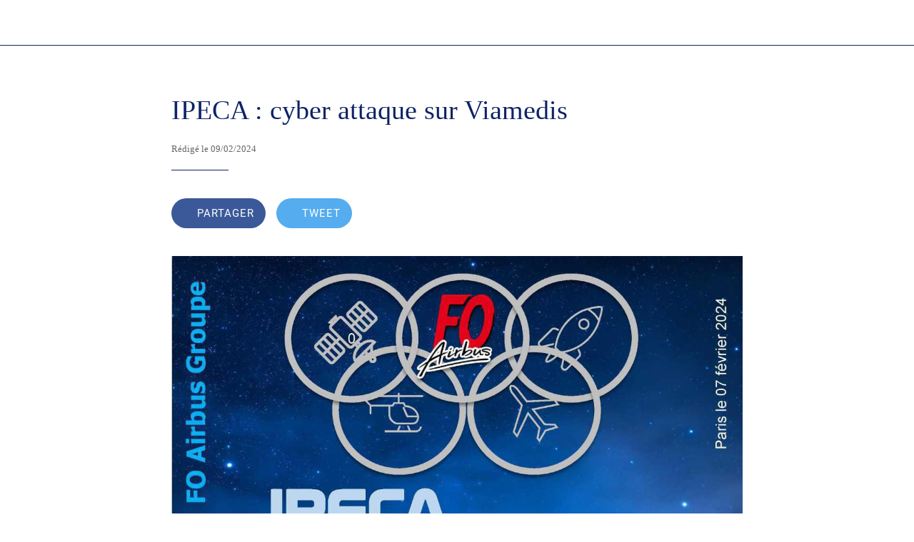

--- FILE ---
content_type: text/html; charset=utf-8
request_url: https://www.fo-airbus-operations-saint-nazaire.fr/communication/i/78273531/ipeca-cyber-attaque-sur-viamedis
body_size: 31721
content:
<!DOCTYPE html><html data-critters-container style="--visible-tabbar-height: 0px; --visible-safe-area-inset-bottom: env(safe-area-inset-bottom); --visible-safe-header-inset-bottom: 0px; --visible-detail-swipe-pager-height: 0px;" lang="fr"><head>
    <base href="/">
    <title>IPECA : cyber attaque sur Viamedis </title>
    <meta http-equiv="X-UA-Compatible" content="IE=edge">
    <meta http-equiv="Content-Type" content="text/html; Charset=UTF-8">
    <meta name="viewport" content="width=device-width, initial-scale=1.0, viewport-fit=cover">
    <meta name="msapplication-tap-highlight" content="no">
    <meta name="apple-mobile-web-app-capable" content="yes">
    <link rel="manifest" href="/front-assets/manifest.json">
    <link rel="preconnect" href="https://back.ww-cdn.com/" crossorigin>
    <link rel="preload" href="/apiv4/getSettings?platform=webapp" crossorigin as="fetch">
    <link rel="preload" href="/apiv3/getLanguage" crossorigin as="fetch">
    <script>window.gb = {storage: {}, user: {}, request: {}};</script>

    <style type="text/css">
        @font-face {font-family: "Roboto";font-display: swap;src: url("https://back.ww-cdn.com/assets/fonts/Roboto-Regular.woff2") format("woff2"), url("https://back.ww-cdn.com/assets/fonts/Roboto-Regular.ttf") format("truetype");}
        @font-face {font-family: "Material Icons";font-style: normal;font-weight: 400;src: url("https://back.ww-cdn.com/assets/fonts/MaterialIcons-Regular.woff2") format("woff2"), url("https://back.ww-cdn.com/assets/fonts/MaterialIcons-Regular.ttf") format("truetype");}
        .material-icons {font-family: 'Material Icons';font-weight: normal;font-style: normal;font-size: 24px;line-height: 1;letter-spacing: normal;text-transform: none;display: inline-block;white-space: nowrap;word-wrap: normal;direction: ltr;-webkit-font-feature-settings: 'liga';-webkit-font-smoothing: antialiased;}
    </style>
<style>html{line-height:1.15;-webkit-text-size-adjust:100%}body{margin:0}html{line-height:1.5;font-family:Roboto,sans-serif;font-weight:400;color:#000000de}@media only screen and (min-width: 0){html{font-size:14px}}@media only screen and (min-width: 1280px){html{font-size:14.5px}}@media only screen and (min-width: 1440px){html{font-size:15px}}html{--mat-option-selected-state-label-text-color:#3f51b5;--mat-option-label-text-color:rgba(0, 0, 0, .87);--mat-option-hover-state-layer-color:rgba(0, 0, 0, .04);--mat-option-focus-state-layer-color:rgba(0, 0, 0, .04);--mat-option-selected-state-layer-color:rgba(0, 0, 0, .04)}html{--mat-optgroup-label-text-color:rgba(0, 0, 0, .87)}html{--mat-option-label-text-font:Roboto, sans-serif;--mat-option-label-text-line-height:24px;--mat-option-label-text-size:16px;--mat-option-label-text-tracking:.03125em;--mat-option-label-text-weight:400}html{--mat-optgroup-label-text-font:Roboto, sans-serif;--mat-optgroup-label-text-line-height:24px;--mat-optgroup-label-text-size:16px;--mat-optgroup-label-text-tracking:.03125em;--mat-optgroup-label-text-weight:400}html{--mat-autocomplete-background-color:white}html{--mdc-checkbox-disabled-selected-icon-color:rgba(0, 0, 0, .38);--mdc-checkbox-disabled-unselected-icon-color:rgba(0, 0, 0, .38);--mdc-checkbox-selected-checkmark-color:#fff;--mdc-checkbox-selected-focus-icon-color:#ff4081;--mdc-checkbox-selected-hover-icon-color:#ff4081;--mdc-checkbox-selected-icon-color:#ff4081;--mdc-checkbox-selected-pressed-icon-color:#ff4081;--mdc-checkbox-unselected-focus-icon-color:#212121;--mdc-checkbox-unselected-hover-icon-color:#212121;--mdc-checkbox-unselected-icon-color:rgba(0, 0, 0, .54);--mdc-checkbox-unselected-pressed-icon-color:rgba(0, 0, 0, .54);--mdc-checkbox-selected-focus-state-layer-color:#ff4081;--mdc-checkbox-selected-hover-state-layer-color:#ff4081;--mdc-checkbox-selected-pressed-state-layer-color:#ff4081;--mdc-checkbox-unselected-focus-state-layer-color:black;--mdc-checkbox-unselected-hover-state-layer-color:black;--mdc-checkbox-unselected-pressed-state-layer-color:black}html{--mdc-checkbox-state-layer-size:40px}html{--mat-datepicker-calendar-date-selected-state-text-color:white;--mat-datepicker-calendar-date-selected-state-background-color:#3f51b5;--mat-datepicker-calendar-date-selected-disabled-state-background-color:rgba(63, 81, 181, .4);--mat-datepicker-calendar-date-today-selected-state-outline-color:white;--mat-datepicker-calendar-date-focus-state-background-color:rgba(63, 81, 181, .3);--mat-datepicker-calendar-date-hover-state-background-color:rgba(63, 81, 181, .3);--mat-datepicker-toggle-active-state-icon-color:#3f51b5;--mat-datepicker-calendar-date-in-range-state-background-color:rgba(63, 81, 181, .2);--mat-datepicker-calendar-date-in-comparison-range-state-background-color:rgba(249, 171, 0, .2);--mat-datepicker-calendar-date-in-overlap-range-state-background-color:#a8dab5;--mat-datepicker-calendar-date-in-overlap-range-selected-state-background-color:#46a35e;--mat-datepicker-toggle-icon-color:rgba(0, 0, 0, .54);--mat-datepicker-calendar-body-label-text-color:rgba(0, 0, 0, .54);--mat-datepicker-calendar-period-button-icon-color:rgba(0, 0, 0, .54);--mat-datepicker-calendar-navigation-button-icon-color:rgba(0, 0, 0, .54);--mat-datepicker-calendar-header-divider-color:rgba(0, 0, 0, .12);--mat-datepicker-calendar-header-text-color:rgba(0, 0, 0, .54);--mat-datepicker-calendar-date-today-outline-color:rgba(0, 0, 0, .38);--mat-datepicker-calendar-date-today-disabled-state-outline-color:rgba(0, 0, 0, .18);--mat-datepicker-calendar-date-text-color:rgba(0, 0, 0, .87);--mat-datepicker-calendar-date-outline-color:transparent;--mat-datepicker-calendar-date-disabled-state-text-color:rgba(0, 0, 0, .38);--mat-datepicker-calendar-date-preview-state-outline-color:rgba(0, 0, 0, .24);--mat-datepicker-range-input-separator-color:rgba(0, 0, 0, .87);--mat-datepicker-range-input-disabled-state-separator-color:rgba(0, 0, 0, .38);--mat-datepicker-range-input-disabled-state-text-color:rgba(0, 0, 0, .38);--mat-datepicker-calendar-container-background-color:white;--mat-datepicker-calendar-container-text-color:rgba(0, 0, 0, .87)}html{--mat-datepicker-calendar-text-font:Roboto, sans-serif;--mat-datepicker-calendar-text-size:13px;--mat-datepicker-calendar-body-label-text-size:14px;--mat-datepicker-calendar-body-label-text-weight:500;--mat-datepicker-calendar-period-button-text-size:14px;--mat-datepicker-calendar-period-button-text-weight:500;--mat-datepicker-calendar-header-text-size:11px;--mat-datepicker-calendar-header-text-weight:400}html{--mdc-filled-text-field-caret-color:#3f51b5;--mdc-filled-text-field-focus-active-indicator-color:#3f51b5;--mdc-filled-text-field-focus-label-text-color:rgba(63, 81, 181, .87);--mdc-filled-text-field-container-color:whitesmoke;--mdc-filled-text-field-disabled-container-color:#fafafa;--mdc-filled-text-field-label-text-color:rgba(0, 0, 0, .6);--mdc-filled-text-field-disabled-label-text-color:rgba(0, 0, 0, .38);--mdc-filled-text-field-input-text-color:rgba(0, 0, 0, .87);--mdc-filled-text-field-disabled-input-text-color:rgba(0, 0, 0, .38);--mdc-filled-text-field-input-text-placeholder-color:rgba(0, 0, 0, .6);--mdc-filled-text-field-error-focus-label-text-color:#f44336;--mdc-filled-text-field-error-label-text-color:#f44336;--mdc-filled-text-field-error-caret-color:#f44336;--mdc-filled-text-field-active-indicator-color:rgba(0, 0, 0, .42);--mdc-filled-text-field-disabled-active-indicator-color:rgba(0, 0, 0, .06);--mdc-filled-text-field-hover-active-indicator-color:rgba(0, 0, 0, .87);--mdc-filled-text-field-error-active-indicator-color:#f44336;--mdc-filled-text-field-error-focus-active-indicator-color:#f44336;--mdc-filled-text-field-error-hover-active-indicator-color:#f44336;--mdc-outlined-text-field-caret-color:#3f51b5;--mdc-outlined-text-field-focus-outline-color:#3f51b5;--mdc-outlined-text-field-focus-label-text-color:rgba(63, 81, 181, .87);--mdc-outlined-text-field-label-text-color:rgba(0, 0, 0, .6);--mdc-outlined-text-field-disabled-label-text-color:rgba(0, 0, 0, .38);--mdc-outlined-text-field-input-text-color:rgba(0, 0, 0, .87);--mdc-outlined-text-field-disabled-input-text-color:rgba(0, 0, 0, .38);--mdc-outlined-text-field-input-text-placeholder-color:rgba(0, 0, 0, .6);--mdc-outlined-text-field-error-caret-color:#f44336;--mdc-outlined-text-field-error-focus-label-text-color:#f44336;--mdc-outlined-text-field-error-label-text-color:#f44336;--mdc-outlined-text-field-outline-color:rgba(0, 0, 0, .38);--mdc-outlined-text-field-disabled-outline-color:rgba(0, 0, 0, .06);--mdc-outlined-text-field-hover-outline-color:rgba(0, 0, 0, .87);--mdc-outlined-text-field-error-focus-outline-color:#f44336;--mdc-outlined-text-field-error-hover-outline-color:#f44336;--mdc-outlined-text-field-error-outline-color:#f44336;--mat-form-field-disabled-input-text-placeholder-color:rgba(0, 0, 0, .38)}html{--mdc-filled-text-field-label-text-font:Roboto, sans-serif;--mdc-filled-text-field-label-text-size:16px;--mdc-filled-text-field-label-text-tracking:.03125em;--mdc-filled-text-field-label-text-weight:400;--mdc-outlined-text-field-label-text-font:Roboto, sans-serif;--mdc-outlined-text-field-label-text-size:16px;--mdc-outlined-text-field-label-text-tracking:.03125em;--mdc-outlined-text-field-label-text-weight:400;--mat-form-field-container-text-font:Roboto, sans-serif;--mat-form-field-container-text-line-height:24px;--mat-form-field-container-text-size:16px;--mat-form-field-container-text-tracking:.03125em;--mat-form-field-container-text-weight:400;--mat-form-field-outlined-label-text-populated-size:16px;--mat-form-field-subscript-text-font:Roboto, sans-serif;--mat-form-field-subscript-text-line-height:20px;--mat-form-field-subscript-text-size:12px;--mat-form-field-subscript-text-tracking:.0333333333em;--mat-form-field-subscript-text-weight:400}html{--mat-grid-list-tile-header-primary-text-size:14px;--mat-grid-list-tile-header-secondary-text-size:12px;--mat-grid-list-tile-footer-primary-text-size:14px;--mat-grid-list-tile-footer-secondary-text-size:12px}html{--mat-menu-item-label-text-color:rgba(0, 0, 0, .87);--mat-menu-item-icon-color:rgba(0, 0, 0, .87);--mat-menu-item-hover-state-layer-color:rgba(0, 0, 0, .04);--mat-menu-item-focus-state-layer-color:rgba(0, 0, 0, .04);--mat-menu-container-color:white}html{--mat-menu-item-label-text-font:Roboto, sans-serif;--mat-menu-item-label-text-size:16px;--mat-menu-item-label-text-tracking:.03125em;--mat-menu-item-label-text-line-height:24px;--mat-menu-item-label-text-weight:400}html{--mat-select-panel-background-color:white;--mat-select-enabled-trigger-text-color:rgba(0, 0, 0, .87);--mat-select-disabled-trigger-text-color:rgba(0, 0, 0, .38);--mat-select-placeholder-text-color:rgba(0, 0, 0, .6);--mat-select-enabled-arrow-color:rgba(0, 0, 0, .54);--mat-select-disabled-arrow-color:rgba(0, 0, 0, .38);--mat-select-focused-arrow-color:rgba(63, 81, 181, .87);--mat-select-invalid-arrow-color:rgba(244, 67, 54, .87)}html{--mat-select-trigger-text-font:Roboto, sans-serif;--mat-select-trigger-text-line-height:24px;--mat-select-trigger-text-size:16px;--mat-select-trigger-text-tracking:.03125em;--mat-select-trigger-text-weight:400}html{--mat-sidenav-container-divider-color:rgba(0, 0, 0, .12);--mat-sidenav-container-background-color:white;--mat-sidenav-container-text-color:rgba(0, 0, 0, .87);--mat-sidenav-content-background-color:#fafafa;--mat-sidenav-content-text-color:rgba(0, 0, 0, .87);--mat-sidenav-scrim-color:rgba(0, 0, 0, .6)}html{--mat-toolbar-container-background-color:whitesmoke;--mat-toolbar-container-text-color:rgba(0, 0, 0, .87)}html{--mat-toolbar-standard-height:64px;--mat-toolbar-mobile-height:56px}html{--mat-toolbar-title-text-font:Roboto, sans-serif;--mat-toolbar-title-text-line-height:32px;--mat-toolbar-title-text-size:20px;--mat-toolbar-title-text-tracking:.0125em;--mat-toolbar-title-text-weight:500}html{--mat-bottom-sheet-container-text-color:rgba(0, 0, 0, .87);--mat-bottom-sheet-container-background-color:white}html{--mat-bottom-sheet-container-text-font:Roboto, sans-serif;--mat-bottom-sheet-container-text-line-height:20px;--mat-bottom-sheet-container-text-size:14px;--mat-bottom-sheet-container-text-tracking:.0178571429em;--mat-bottom-sheet-container-text-weight:400}:root{--gbuigrid-gutter:16px}@media only screen and (orientation: portrait) and (min-width: 600px) and (max-width: 1024px),only screen and (orientation: landscape) and (min-width: 960px) and (max-width: 1279px){:root{--gbuigrid-gutter:20px}}@media only screen and (orientation: portrait) and (min-width: 1025px) and (max-width: 1919px),only screen and (orientation: landscape) and (min-width: 1280px) and (max-width: 1919px){:root{--gbuigrid-gutter:28px}}@media only screen and (min-width: 1920px){:root{--gbuigrid-gutter:28px}}:root{--floating-tabbar-height:81px;--tabbar-height:65px;--miniplayer-height:56px;--categories-pager-height:48px;--categories-pager-height-mobile:24px;--toolbar-down-height:56px;--toolbar-down-height-mobile:48px;--detail-swipe-pager-height:18px;--safe-header-inset-bottom:64px;--safe-area-inset-top:env(safe-area-inset-top);--visible-tabbar-height:0px;--visible-miniplayer-height:0px;--visible-categories-pager-height:0px;--visible-toolbar-down-height:0px;--visible-safe-area-inset-bottom:0px;--visible-detail-swipe-pager-height:0px;--visible-safe-header-inset-bottom:var(--safe-header-inset-bottom);--visible-ad-banner-height:0px;--visible-footer-elements-spacing:0px;--visible-footer-first-slot:0px;--footer-height:calc( var(--visible-tabbar-height) + var(--visible-miniplayer-height) + var(--visible-categories-pager-height) + var(--visible-toolbar-down-height) + env(safe-area-inset-bottom) + var(--visible-detail-swipe-pager-height) + var(--visible-ad-banner-height) + var(--visible-footer-elements-spacing) + var(--visible-footer-first-slot) );--rc-gradient-start-color:rgba(255, 255, 255, 0);--rc-obstrusive-bgcolor:0, 0, 0;--rc-obstrusive-opacity:1;--rc-radius:0;--ps-font-desktop:0px;--ps-font-tablet:0px;--ps-font-mobile:0px}@media only screen and (orientation: portrait) and (max-width: 599px),only screen and (orientation: landscape) and (max-width: 959px){:root{--safe-header-inset-bottom:56px}}:root{--vh:1vh}html,body{height:100vh;width:100vw}html{box-sizing:border-box}*,*:before,*:after{box-sizing:inherit;-webkit-tap-highlight-color:transparent}body{font-family:Roboto,Helvetica,Arial,sans-serif;-webkit-font-smoothing:antialiased;-moz-osx-font-smoothing:grayscale;-ms-overflow-style:-ms-autohiding-scrollbar;overflow-x:hidden}@media only screen and (min-width: 0){body{font-size:15px}}@media only screen and (min-width: 960px){body{font-size:15.5px}}@media only screen and (min-width: 1280px){body{font-size:16px}}*{word-wrap:break-word;touch-action:manipulation}</style><style>html{line-height:1.15;-webkit-text-size-adjust:100%}body{margin:0}h1{font-size:2em;margin:.67em 0}hr{box-sizing:content-box;height:0;overflow:visible}a{background-color:transparent}img{border-style:none}button{font-family:inherit;font-size:100%;line-height:1.15;margin:0}button{overflow:visible}button{text-transform:none}button{-webkit-appearance:button}button::-moz-focus-inner{border-style:none;padding:0}button:-moz-focusring{outline:1px dotted ButtonText}a{text-decoration:none}html{line-height:1.5;font-family:Roboto,sans-serif;font-weight:400;color:#000000de}@media only screen and (min-width: 0){html{font-size:14px}}@media only screen and (min-width: 1280px){html{font-size:14.5px}}@media only screen and (min-width: 1440px){html{font-size:15px}}h1{font-weight:400;line-height:1.1}h1{font-size:4.2rem;line-height:110%;margin:2.1rem 0 1.68rem}i{line-height:inherit}.mat-ripple{overflow:hidden;position:relative}.mat-ripple:not(:empty){transform:translateZ(0)}.mat-mdc-focus-indicator{position:relative}.mat-mdc-focus-indicator:before{inset:0;position:absolute;box-sizing:border-box;pointer-events:none;display:var(--mat-mdc-focus-indicator-display, none);border:var(--mat-mdc-focus-indicator-border-width, 3px) var(--mat-mdc-focus-indicator-border-style, solid) var(--mat-mdc-focus-indicator-border-color, transparent);border-radius:var(--mat-mdc-focus-indicator-border-radius, 4px)}.mat-mdc-focus-indicator:focus:before{content:""}html{--mat-option-selected-state-label-text-color:#3f51b5;--mat-option-label-text-color:rgba(0, 0, 0, .87);--mat-option-hover-state-layer-color:rgba(0, 0, 0, .04);--mat-option-focus-state-layer-color:rgba(0, 0, 0, .04);--mat-option-selected-state-layer-color:rgba(0, 0, 0, .04)}html{--mat-optgroup-label-text-color:rgba(0, 0, 0, .87)}html{--mat-option-label-text-font:Roboto, sans-serif;--mat-option-label-text-line-height:24px;--mat-option-label-text-size:16px;--mat-option-label-text-tracking:.03125em;--mat-option-label-text-weight:400}html{--mat-optgroup-label-text-font:Roboto, sans-serif;--mat-optgroup-label-text-line-height:24px;--mat-optgroup-label-text-size:16px;--mat-optgroup-label-text-tracking:.03125em;--mat-optgroup-label-text-weight:400}html{--mat-autocomplete-background-color:white}html{--mdc-checkbox-disabled-selected-icon-color:rgba(0, 0, 0, .38);--mdc-checkbox-disabled-unselected-icon-color:rgba(0, 0, 0, .38);--mdc-checkbox-selected-checkmark-color:#fff;--mdc-checkbox-selected-focus-icon-color:#ff4081;--mdc-checkbox-selected-hover-icon-color:#ff4081;--mdc-checkbox-selected-icon-color:#ff4081;--mdc-checkbox-selected-pressed-icon-color:#ff4081;--mdc-checkbox-unselected-focus-icon-color:#212121;--mdc-checkbox-unselected-hover-icon-color:#212121;--mdc-checkbox-unselected-icon-color:rgba(0, 0, 0, .54);--mdc-checkbox-unselected-pressed-icon-color:rgba(0, 0, 0, .54);--mdc-checkbox-selected-focus-state-layer-color:#ff4081;--mdc-checkbox-selected-hover-state-layer-color:#ff4081;--mdc-checkbox-selected-pressed-state-layer-color:#ff4081;--mdc-checkbox-unselected-focus-state-layer-color:black;--mdc-checkbox-unselected-hover-state-layer-color:black;--mdc-checkbox-unselected-pressed-state-layer-color:black}html{--mdc-checkbox-state-layer-size:40px}html{--mat-datepicker-calendar-date-selected-state-text-color:white;--mat-datepicker-calendar-date-selected-state-background-color:#3f51b5;--mat-datepicker-calendar-date-selected-disabled-state-background-color:rgba(63, 81, 181, .4);--mat-datepicker-calendar-date-today-selected-state-outline-color:white;--mat-datepicker-calendar-date-focus-state-background-color:rgba(63, 81, 181, .3);--mat-datepicker-calendar-date-hover-state-background-color:rgba(63, 81, 181, .3);--mat-datepicker-toggle-active-state-icon-color:#3f51b5;--mat-datepicker-calendar-date-in-range-state-background-color:rgba(63, 81, 181, .2);--mat-datepicker-calendar-date-in-comparison-range-state-background-color:rgba(249, 171, 0, .2);--mat-datepicker-calendar-date-in-overlap-range-state-background-color:#a8dab5;--mat-datepicker-calendar-date-in-overlap-range-selected-state-background-color:#46a35e;--mat-datepicker-toggle-icon-color:rgba(0, 0, 0, .54);--mat-datepicker-calendar-body-label-text-color:rgba(0, 0, 0, .54);--mat-datepicker-calendar-period-button-icon-color:rgba(0, 0, 0, .54);--mat-datepicker-calendar-navigation-button-icon-color:rgba(0, 0, 0, .54);--mat-datepicker-calendar-header-divider-color:rgba(0, 0, 0, .12);--mat-datepicker-calendar-header-text-color:rgba(0, 0, 0, .54);--mat-datepicker-calendar-date-today-outline-color:rgba(0, 0, 0, .38);--mat-datepicker-calendar-date-today-disabled-state-outline-color:rgba(0, 0, 0, .18);--mat-datepicker-calendar-date-text-color:rgba(0, 0, 0, .87);--mat-datepicker-calendar-date-outline-color:transparent;--mat-datepicker-calendar-date-disabled-state-text-color:rgba(0, 0, 0, .38);--mat-datepicker-calendar-date-preview-state-outline-color:rgba(0, 0, 0, .24);--mat-datepicker-range-input-separator-color:rgba(0, 0, 0, .87);--mat-datepicker-range-input-disabled-state-separator-color:rgba(0, 0, 0, .38);--mat-datepicker-range-input-disabled-state-text-color:rgba(0, 0, 0, .38);--mat-datepicker-calendar-container-background-color:white;--mat-datepicker-calendar-container-text-color:rgba(0, 0, 0, .87)}html{--mat-datepicker-calendar-text-font:Roboto, sans-serif;--mat-datepicker-calendar-text-size:13px;--mat-datepicker-calendar-body-label-text-size:14px;--mat-datepicker-calendar-body-label-text-weight:500;--mat-datepicker-calendar-period-button-text-size:14px;--mat-datepicker-calendar-period-button-text-weight:500;--mat-datepicker-calendar-header-text-size:11px;--mat-datepicker-calendar-header-text-weight:400}html{--mdc-filled-text-field-caret-color:#3f51b5;--mdc-filled-text-field-focus-active-indicator-color:#3f51b5;--mdc-filled-text-field-focus-label-text-color:rgba(63, 81, 181, .87);--mdc-filled-text-field-container-color:whitesmoke;--mdc-filled-text-field-disabled-container-color:#fafafa;--mdc-filled-text-field-label-text-color:rgba(0, 0, 0, .6);--mdc-filled-text-field-disabled-label-text-color:rgba(0, 0, 0, .38);--mdc-filled-text-field-input-text-color:rgba(0, 0, 0, .87);--mdc-filled-text-field-disabled-input-text-color:rgba(0, 0, 0, .38);--mdc-filled-text-field-input-text-placeholder-color:rgba(0, 0, 0, .6);--mdc-filled-text-field-error-focus-label-text-color:#f44336;--mdc-filled-text-field-error-label-text-color:#f44336;--mdc-filled-text-field-error-caret-color:#f44336;--mdc-filled-text-field-active-indicator-color:rgba(0, 0, 0, .42);--mdc-filled-text-field-disabled-active-indicator-color:rgba(0, 0, 0, .06);--mdc-filled-text-field-hover-active-indicator-color:rgba(0, 0, 0, .87);--mdc-filled-text-field-error-active-indicator-color:#f44336;--mdc-filled-text-field-error-focus-active-indicator-color:#f44336;--mdc-filled-text-field-error-hover-active-indicator-color:#f44336;--mdc-outlined-text-field-caret-color:#3f51b5;--mdc-outlined-text-field-focus-outline-color:#3f51b5;--mdc-outlined-text-field-focus-label-text-color:rgba(63, 81, 181, .87);--mdc-outlined-text-field-label-text-color:rgba(0, 0, 0, .6);--mdc-outlined-text-field-disabled-label-text-color:rgba(0, 0, 0, .38);--mdc-outlined-text-field-input-text-color:rgba(0, 0, 0, .87);--mdc-outlined-text-field-disabled-input-text-color:rgba(0, 0, 0, .38);--mdc-outlined-text-field-input-text-placeholder-color:rgba(0, 0, 0, .6);--mdc-outlined-text-field-error-caret-color:#f44336;--mdc-outlined-text-field-error-focus-label-text-color:#f44336;--mdc-outlined-text-field-error-label-text-color:#f44336;--mdc-outlined-text-field-outline-color:rgba(0, 0, 0, .38);--mdc-outlined-text-field-disabled-outline-color:rgba(0, 0, 0, .06);--mdc-outlined-text-field-hover-outline-color:rgba(0, 0, 0, .87);--mdc-outlined-text-field-error-focus-outline-color:#f44336;--mdc-outlined-text-field-error-hover-outline-color:#f44336;--mdc-outlined-text-field-error-outline-color:#f44336;--mat-form-field-disabled-input-text-placeholder-color:rgba(0, 0, 0, .38)}html{--mdc-filled-text-field-label-text-font:Roboto, sans-serif;--mdc-filled-text-field-label-text-size:16px;--mdc-filled-text-field-label-text-tracking:.03125em;--mdc-filled-text-field-label-text-weight:400;--mdc-outlined-text-field-label-text-font:Roboto, sans-serif;--mdc-outlined-text-field-label-text-size:16px;--mdc-outlined-text-field-label-text-tracking:.03125em;--mdc-outlined-text-field-label-text-weight:400;--mat-form-field-container-text-font:Roboto, sans-serif;--mat-form-field-container-text-line-height:24px;--mat-form-field-container-text-size:16px;--mat-form-field-container-text-tracking:.03125em;--mat-form-field-container-text-weight:400;--mat-form-field-outlined-label-text-populated-size:16px;--mat-form-field-subscript-text-font:Roboto, sans-serif;--mat-form-field-subscript-text-line-height:20px;--mat-form-field-subscript-text-size:12px;--mat-form-field-subscript-text-tracking:.0333333333em;--mat-form-field-subscript-text-weight:400}html{--mat-grid-list-tile-header-primary-text-size:14px;--mat-grid-list-tile-header-secondary-text-size:12px;--mat-grid-list-tile-footer-primary-text-size:14px;--mat-grid-list-tile-footer-secondary-text-size:12px}html{--mat-menu-item-label-text-color:rgba(0, 0, 0, .87);--mat-menu-item-icon-color:rgba(0, 0, 0, .87);--mat-menu-item-hover-state-layer-color:rgba(0, 0, 0, .04);--mat-menu-item-focus-state-layer-color:rgba(0, 0, 0, .04);--mat-menu-container-color:white}html{--mat-menu-item-label-text-font:Roboto, sans-serif;--mat-menu-item-label-text-size:16px;--mat-menu-item-label-text-tracking:.03125em;--mat-menu-item-label-text-line-height:24px;--mat-menu-item-label-text-weight:400}html{--mat-select-panel-background-color:white;--mat-select-enabled-trigger-text-color:rgba(0, 0, 0, .87);--mat-select-disabled-trigger-text-color:rgba(0, 0, 0, .38);--mat-select-placeholder-text-color:rgba(0, 0, 0, .6);--mat-select-enabled-arrow-color:rgba(0, 0, 0, .54);--mat-select-disabled-arrow-color:rgba(0, 0, 0, .38);--mat-select-focused-arrow-color:rgba(63, 81, 181, .87);--mat-select-invalid-arrow-color:rgba(244, 67, 54, .87)}html{--mat-select-trigger-text-font:Roboto, sans-serif;--mat-select-trigger-text-line-height:24px;--mat-select-trigger-text-size:16px;--mat-select-trigger-text-tracking:.03125em;--mat-select-trigger-text-weight:400}html{--mat-sidenav-container-divider-color:rgba(0, 0, 0, .12);--mat-sidenav-container-background-color:white;--mat-sidenav-container-text-color:rgba(0, 0, 0, .87);--mat-sidenav-content-background-color:#fafafa;--mat-sidenav-content-text-color:rgba(0, 0, 0, .87);--mat-sidenav-scrim-color:rgba(0, 0, 0, .6)}html{--mat-toolbar-container-background-color:whitesmoke;--mat-toolbar-container-text-color:rgba(0, 0, 0, .87)}html{--mat-toolbar-standard-height:64px;--mat-toolbar-mobile-height:56px}html{--mat-toolbar-title-text-font:Roboto, sans-serif;--mat-toolbar-title-text-line-height:32px;--mat-toolbar-title-text-size:20px;--mat-toolbar-title-text-tracking:.0125em;--mat-toolbar-title-text-weight:500}html{--mat-bottom-sheet-container-text-color:rgba(0, 0, 0, .87);--mat-bottom-sheet-container-background-color:white}html{--mat-bottom-sheet-container-text-font:Roboto, sans-serif;--mat-bottom-sheet-container-text-line-height:20px;--mat-bottom-sheet-container-text-size:14px;--mat-bottom-sheet-container-text-tracking:.0178571429em;--mat-bottom-sheet-container-text-weight:400}.gbui-icon{background-repeat:no-repeat;background-size:contain;background-position:center center;font-size:24px;width:inherit;height:inherit;display:inline-block;color:inherit;line-height:1}.gbui-icon-button{padding:0;border:none;background-color:initial;cursor:pointer;color:inherit}:root{--gbuigrid-gutter:16px}@media only screen and (orientation: portrait) and (min-width: 600px) and (max-width: 1024px),only screen and (orientation: landscape) and (min-width: 960px) and (max-width: 1279px){:root{--gbuigrid-gutter:20px}}@media only screen and (orientation: portrait) and (min-width: 1025px) and (max-width: 1919px),only screen and (orientation: landscape) and (min-width: 1280px) and (max-width: 1919px){:root{--gbuigrid-gutter:28px}}@media only screen and (min-width: 1920px){:root{--gbuigrid-gutter:28px}}.cdk-visually-hidden{border:0;clip:rect(0 0 0 0);height:1px;margin:-1px;overflow:hidden;padding:0;position:absolute;width:1px;white-space:nowrap;outline:0;-webkit-appearance:none;-moz-appearance:none;left:0}[gbIcon]{background:transparent center center no-repeat;background-size:cover;border:none;line-height:1}:root{--floating-tabbar-height:81px;--tabbar-height:65px;--miniplayer-height:56px;--categories-pager-height:48px;--categories-pager-height-mobile:24px;--toolbar-down-height:56px;--toolbar-down-height-mobile:48px;--detail-swipe-pager-height:18px;--safe-header-inset-bottom:64px;--safe-area-inset-top:env(safe-area-inset-top);--visible-tabbar-height:0px;--visible-miniplayer-height:0px;--visible-categories-pager-height:0px;--visible-toolbar-down-height:0px;--visible-safe-area-inset-bottom:0px;--visible-detail-swipe-pager-height:0px;--visible-safe-header-inset-bottom:var(--safe-header-inset-bottom);--visible-ad-banner-height:0px;--visible-footer-elements-spacing:0px;--visible-footer-first-slot:0px;--footer-height:calc( var(--visible-tabbar-height) + var(--visible-miniplayer-height) + var(--visible-categories-pager-height) + var(--visible-toolbar-down-height) + env(safe-area-inset-bottom) + var(--visible-detail-swipe-pager-height) + var(--visible-ad-banner-height) + var(--visible-footer-elements-spacing) + var(--visible-footer-first-slot) );--rc-gradient-start-color:rgba(255, 255, 255, 0);--rc-obstrusive-bgcolor:0, 0, 0;--rc-obstrusive-opacity:1;--rc-radius:0;--ps-font-desktop:0px;--ps-font-tablet:0px;--ps-font-mobile:0px}@media only screen and (orientation: portrait) and (max-width: 599px),only screen and (orientation: landscape) and (max-width: 959px){:root{--safe-header-inset-bottom:56px}}:root{--vh:1vh}html,body{height:100vh;width:100vw}html{box-sizing:border-box}*,*:before,*:after{box-sizing:inherit;-webkit-tap-highlight-color:transparent}body{font-family:Roboto,Helvetica,Arial,sans-serif;-webkit-font-smoothing:antialiased;-moz-osx-font-smoothing:grayscale;-ms-overflow-style:-ms-autohiding-scrollbar;overflow-x:hidden}@media only screen and (min-width: 0){body{font-size:15px}}@media only screen and (min-width: 960px){body{font-size:15.5px}}@media only screen and (min-width: 1280px){body{font-size:16px}}*{word-wrap:break-word;touch-action:manipulation}hr.sep{height:0;border:0;border-top-width:1px;display:block;margin:20px 0;width:80px}ul{margin:0}ul:not(.browser-default){padding-left:0;padding-right:0;list-style-type:none}ul:not(.browser-default) li{list-style-type:none}img{max-width:100%}.clear{clear:both}.boxed{width:100%;margin:auto;min-width:1000px}@media only screen and (orientation: portrait) and (max-width: 1024px),only screen and (orientation: landscape) and (max-width: 1279px){.boxed{min-width:initial}}.icon{background:none;border:none;padding:0}button.mdc-icon-button{padding:0}.mat-drawer-container{background-color:initial}.gbiconv1,.gbiconv2{line-height:110%!important}</style><link rel="stylesheet" href="https://back.ww-cdn.com/superstatic/front-res/1360156/front-css/styles.e5d3b4e2e6a1aedd.css" media="print" onload="this.media='all'"><noscript><link rel="stylesheet" href="front-css/styles.e5d3b4e2e6a1aedd.css"></noscript><style ng-app-id="gb-app">mat-sidenav-container.hide-backdrop[_ngcontent-gb-app-c2312368271]{background-color:initial}mat-sidenav-container.hide-backdrop[_ngcontent-gb-app-c2312368271]    >.mat-drawer-backdrop{opacity:0}mat-sidenav-container[_ngcontent-gb-app-c2312368271]    {height:100%;overflow:initial}.open[_nghost-gb-app-c2312368271]   mat-sidenav-container[_ngcontent-gb-app-c2312368271]    {z-index:1300}mat-sidenav-container[_ngcontent-gb-app-c2312368271]     .mat-drawer-backdrop{position:fixed}mat-sidenav-container[_ngcontent-gb-app-c2312368271]     mat-sidenav-content{overflow:initial}mat-sidenav[_ngcontent-gb-app-c2312368271]{height:100%;min-width:0}gb-root-tabbar[_nghost-gb-app-c2312368271]   mat-sidenav.mat-drawer[_ngcontent-gb-app-c2312368271], gb-root-tabbar   [_nghost-gb-app-c2312368271]   mat-sidenav.mat-drawer[_ngcontent-gb-app-c2312368271], gb-root-floating-tabbar[_nghost-gb-app-c2312368271]   mat-sidenav.mat-drawer[_ngcontent-gb-app-c2312368271], gb-root-floating-tabbar   [_nghost-gb-app-c2312368271]   mat-sidenav.mat-drawer[_ngcontent-gb-app-c2312368271]{background-color:transparent}gb-root-tabbar[_nghost-gb-app-c2312368271]   mat-sidenav.mat-drawer[_ngcontent-gb-app-c2312368271]   a[_ngcontent-gb-app-c2312368271], gb-root-tabbar   [_nghost-gb-app-c2312368271]   mat-sidenav.mat-drawer[_ngcontent-gb-app-c2312368271]   a[_ngcontent-gb-app-c2312368271], gb-root-floating-tabbar[_nghost-gb-app-c2312368271]   mat-sidenav.mat-drawer[_ngcontent-gb-app-c2312368271]   a[_ngcontent-gb-app-c2312368271], gb-root-floating-tabbar   [_nghost-gb-app-c2312368271]   mat-sidenav.mat-drawer[_ngcontent-gb-app-c2312368271]   a[_ngcontent-gb-app-c2312368271], gb-root-tabbar[_nghost-gb-app-c2312368271]   mat-sidenav.mat-drawer[_ngcontent-gb-app-c2312368271]   button[_ngcontent-gb-app-c2312368271], gb-root-tabbar   [_nghost-gb-app-c2312368271]   mat-sidenav.mat-drawer[_ngcontent-gb-app-c2312368271]   button[_ngcontent-gb-app-c2312368271], gb-root-floating-tabbar[_nghost-gb-app-c2312368271]   mat-sidenav.mat-drawer[_ngcontent-gb-app-c2312368271]   button[_ngcontent-gb-app-c2312368271], gb-root-floating-tabbar   [_nghost-gb-app-c2312368271]   mat-sidenav.mat-drawer[_ngcontent-gb-app-c2312368271]   button[_ngcontent-gb-app-c2312368271]{outline:none}.no-bg[_nghost-gb-app-c2312368271]   mat-sidenav[_ngcontent-gb-app-c2312368271]{box-shadow:none;background-color:transparent}@media only screen and (orientation: portrait) and (max-width: 599px),only screen and (orientation: landscape) and (max-width: 959px){gb-root-tabbar[_nghost-gb-app-c2312368271]   mat-sidenav.mat-drawer[_ngcontent-gb-app-c2312368271], gb-root-tabbar   [_nghost-gb-app-c2312368271]   mat-sidenav.mat-drawer[_ngcontent-gb-app-c2312368271]{height:calc(100% - 66px);height:calc(100% - 66px - env(safe-area-inset-bottom));box-shadow:none!important;transition:none!important}gb-root-tabbar[_nghost-gb-app-c2312368271]   mat-sidenav-container[_ngcontent-gb-app-c2312368271]     .mat-drawer-backdrop, gb-root-tabbar   [_nghost-gb-app-c2312368271]   mat-sidenav-container[_ngcontent-gb-app-c2312368271]     .mat-drawer-backdrop{bottom:66px;bottom:calc(66px + env(safe-area-inset-bottom))}}</style><style ng-app-id="gb-app">.mat-drawer-container{position:relative;z-index:1;color:var(--mat-sidenav-content-text-color);background-color:var(--mat-sidenav-content-background-color);box-sizing:border-box;-webkit-overflow-scrolling:touch;display:block;overflow:hidden}.mat-drawer-container[fullscreen]{top:0;left:0;right:0;bottom:0;position:absolute}.mat-drawer-container[fullscreen].mat-drawer-container-has-open{overflow:hidden}.mat-drawer-container.mat-drawer-container-explicit-backdrop .mat-drawer-side{z-index:3}.mat-drawer-container.ng-animate-disabled .mat-drawer-backdrop,.mat-drawer-container.ng-animate-disabled .mat-drawer-content,.ng-animate-disabled .mat-drawer-container .mat-drawer-backdrop,.ng-animate-disabled .mat-drawer-container .mat-drawer-content{transition:none}.mat-drawer-backdrop{top:0;left:0;right:0;bottom:0;position:absolute;display:block;z-index:3;visibility:hidden}.mat-drawer-backdrop.mat-drawer-shown{visibility:visible;background-color:var(--mat-sidenav-scrim-color)}.mat-drawer-transition .mat-drawer-backdrop{transition-duration:400ms;transition-timing-function:cubic-bezier(0.25, 0.8, 0.25, 1);transition-property:background-color,visibility}.cdk-high-contrast-active .mat-drawer-backdrop{opacity:.5}.mat-drawer-content{position:relative;z-index:1;display:block;height:100%;overflow:auto}.mat-drawer-transition .mat-drawer-content{transition-duration:400ms;transition-timing-function:cubic-bezier(0.25, 0.8, 0.25, 1);transition-property:transform,margin-left,margin-right}.mat-drawer{box-shadow:0px 8px 10px -5px rgba(0, 0, 0, 0.2), 0px 16px 24px 2px rgba(0, 0, 0, 0.14), 0px 6px 30px 5px rgba(0, 0, 0, 0.12);position:relative;z-index:4;--mat-sidenav-container-shape:0;color:var(--mat-sidenav-container-text-color);background-color:var(--mat-sidenav-container-background-color);border-top-right-radius:var(--mat-sidenav-container-shape);border-bottom-right-radius:var(--mat-sidenav-container-shape);display:block;position:absolute;top:0;bottom:0;z-index:3;outline:0;box-sizing:border-box;overflow-y:auto;transform:translate3d(-100%, 0, 0)}.cdk-high-contrast-active .mat-drawer,.cdk-high-contrast-active [dir=rtl] .mat-drawer.mat-drawer-end{border-right:solid 1px currentColor}.cdk-high-contrast-active [dir=rtl] .mat-drawer,.cdk-high-contrast-active .mat-drawer.mat-drawer-end{border-left:solid 1px currentColor;border-right:none}.mat-drawer.mat-drawer-side{z-index:2}.mat-drawer.mat-drawer-end{right:0;transform:translate3d(100%, 0, 0);border-top-left-radius:var(--mat-sidenav-container-shape);border-bottom-left-radius:var(--mat-sidenav-container-shape);border-top-right-radius:0;border-bottom-right-radius:0}[dir=rtl] .mat-drawer{border-top-left-radius:var(--mat-sidenav-container-shape);border-bottom-left-radius:var(--mat-sidenav-container-shape);border-top-right-radius:0;border-bottom-right-radius:0;transform:translate3d(100%, 0, 0)}[dir=rtl] .mat-drawer.mat-drawer-end{border-top-right-radius:var(--mat-sidenav-container-shape);border-bottom-right-radius:var(--mat-sidenav-container-shape);border-top-left-radius:0;border-bottom-left-radius:0;left:0;right:auto;transform:translate3d(-100%, 0, 0)}.mat-drawer[style*="visibility: hidden"]{display:none}.mat-drawer-side{box-shadow:none;border-right-color:var(--mat-sidenav-container-divider-color);border-right-width:1px;border-right-style:solid}.mat-drawer-side.mat-drawer-end{border-left-color:var(--mat-sidenav-container-divider-color);border-left-width:1px;border-left-style:solid;border-right:none}[dir=rtl] .mat-drawer-side{border-left-color:var(--mat-sidenav-container-divider-color);border-left-width:1px;border-left-style:solid;border-right:none}[dir=rtl] .mat-drawer-side.mat-drawer-end{border-right-color:var(--mat-sidenav-container-divider-color);border-right-width:1px;border-right-style:solid;border-left:none}.mat-drawer-inner-container{width:100%;height:100%;overflow:auto;-webkit-overflow-scrolling:touch}.mat-sidenav-fixed{position:fixed}</style><style ng-app-id="gb-app">[_nghost-gb-app-c3262303171]{display:flex;flex:1 0 auto;height:100%;flex-direction:column}.shell-container[_ngcontent-gb-app-c3262303171]{display:flex;flex-direction:column;flex:1 0 auto;width:100%}.shell-loader[_ngcontent-gb-app-c3262303171]{position:relative;margin:auto;height:30px;width:205px}.shell-loader-bullet[_ngcontent-gb-app-c3262303171]{position:absolute;top:0;width:30px;height:30px;border-radius:15px;transform:scale(.3);animation-name:_ngcontent-gb-app-c3262303171_shell-bullet;animation-direction:normal;animation-iteration-count:infinite;animation-duration:1.2s}.shell-loader-bullet-0[_ngcontent-gb-app-c3262303171]{left:0;animation-delay:0ms}.shell-loader-bullet-1[_ngcontent-gb-app-c3262303171]{left:35px;animation-delay:.2s}.shell-loader-bullet-2[_ngcontent-gb-app-c3262303171]{left:70px;animation-delay:.4s}.shell-loader-bullet-3[_ngcontent-gb-app-c3262303171]{left:105px;animation-delay:.6s}.shell-loader-bullet-4[_ngcontent-gb-app-c3262303171]{left:140px;animation-delay:.8s}.shell-loader-bullet-5[_ngcontent-gb-app-c3262303171]{left:175px;animation-delay:1s}@keyframes _ngcontent-gb-app-c3262303171_shell-bullet{0%{transform:scale(1)}to{transform:scale(.3);background-color:transparent}}</style><style ng-app-id="gb-app">[_nghost-gb-app-c3397550978]{display:flex;flex-direction:column;min-height:100%;padding-bottom:var(--footer-height)}.content[_ngcontent-gb-app-c3397550978]{flex:1 0 auto;position:relative;display:flex;flex-direction:column;z-index:0}gb-categories.bottom[_ngcontent-gb-app-c3397550978]{position:fixed;bottom:calc(var(--footer-height) - var(--visible-categories-pager-height));width:100%;z-index:1050}.pager-space[_ngcontent-gb-app-c3397550978]{display:block;height:48px;flex-shrink:0}@media only screen and (orientation: portrait) and (max-width: 1024px),only screen and (orientation: landscape) and (max-width: 1279px){.pager-space[_ngcontent-gb-app-c3397550978]{height:24px}}</style><style ng-app-id="gb-app">[_nghost-gb-app-c3594589670]{display:flex;justify-content:center;align-items:center;flex:1;height:100%;overflow:hidden}.align-left[_nghost-gb-app-c3594589670]{justify-content:flex-start}.align-left[_nghost-gb-app-c3594589670]   h1[_ngcontent-gb-app-c3594589670], .align-left[_nghost-gb-app-c3594589670] > a[_ngcontent-gb-app-c3594589670]{width:100%}.item-title-displayed[_nghost-gb-app-c3594589670]{justify-content:flex-start}.item-title-displayed[_nghost-gb-app-c3594589670]   .title-content[_ngcontent-gb-app-c3594589670]{width:100%;display:flex;flex-direction:column;justify-content:center}.item-title-displayed[_nghost-gb-app-c3594589670]   .title-text[_ngcontent-gb-app-c3594589670]{font-size:20px!important}.navbar.small[_nghost-gb-app-c3594589670] -no-combinator[_nghost-gb-app-c3594589670]:not(.item-title-displayed):not(.align-left)   .wrapper[_ngcontent-gb-app-c3594589670], .navbar.small   [_nghost-gb-app-c3594589670]:not(.item-title-displayed):not(.align-left)   .wrapper[_ngcontent-gb-app-c3594589670], .navbar.resizing.ready[_nghost-gb-app-c3594589670]:not(.item-title-displayed):not(.align-left)   .wrapper[_ngcontent-gb-app-c3594589670], .navbar.resizing.ready   [_nghost-gb-app-c3594589670]:not(.item-title-displayed):not(.align-left)   .wrapper[_ngcontent-gb-app-c3594589670]{justify-content:center}.navbar.small[_nghost-gb-app-c3594589670] -no-combinator[_nghost-gb-app-c3594589670]:not(.item-title-displayed):not(.align-left).shrink-2, .navbar.small   [_nghost-gb-app-c3594589670]:not(.item-title-displayed):not(.align-left).shrink-2, .navbar.resizing.ready[_nghost-gb-app-c3594589670]:not(.item-title-displayed):not(.align-left).shrink-2, .navbar.resizing.ready   [_nghost-gb-app-c3594589670]:not(.item-title-displayed):not(.align-left).shrink-2, .navbar.small[_nghost-gb-app-c3594589670] -no-combinator[_nghost-gb-app-c3594589670]:not(.item-title-displayed):not(.align-left).shrink-1, .navbar.small   [_nghost-gb-app-c3594589670]:not(.item-title-displayed):not(.align-left).shrink-1, .navbar.resizing.ready[_nghost-gb-app-c3594589670]:not(.item-title-displayed):not(.align-left).shrink-1, .navbar.resizing.ready   [_nghost-gb-app-c3594589670]:not(.item-title-displayed):not(.align-left).shrink-1{position:absolute;width:100%;height:calc(100% - 8px);top:4px;left:0}.navbar.small[_nghost-gb-app-c3594589670] -no-combinator[_nghost-gb-app-c3594589670]:not(.item-title-displayed):not(.align-left).shrink-2   .wrapper[_ngcontent-gb-app-c3594589670], .navbar.small   [_nghost-gb-app-c3594589670]:not(.item-title-displayed):not(.align-left).shrink-2   .wrapper[_ngcontent-gb-app-c3594589670], .navbar.resizing.ready[_nghost-gb-app-c3594589670]:not(.item-title-displayed):not(.align-left).shrink-2   .wrapper[_ngcontent-gb-app-c3594589670], .navbar.resizing.ready   [_nghost-gb-app-c3594589670]:not(.item-title-displayed):not(.align-left).shrink-2   .wrapper[_ngcontent-gb-app-c3594589670]{max-width:calc(100% - 208px)}.navbar.small[_nghost-gb-app-c3594589670] -no-combinator[_nghost-gb-app-c3594589670]:not(.item-title-displayed):not(.align-left).shrink-1   .wrapper[_ngcontent-gb-app-c3594589670], .navbar.small   [_nghost-gb-app-c3594589670]:not(.item-title-displayed):not(.align-left).shrink-1   .wrapper[_ngcontent-gb-app-c3594589670], .navbar.resizing.ready[_nghost-gb-app-c3594589670]:not(.item-title-displayed):not(.align-left).shrink-1   .wrapper[_ngcontent-gb-app-c3594589670], .navbar.resizing.ready   [_nghost-gb-app-c3594589670]:not(.item-title-displayed):not(.align-left).shrink-1   .wrapper[_ngcontent-gb-app-c3594589670]{max-width:calc(100% - 104px)}.wrapper[_ngcontent-gb-app-c3594589670]{max-width:100%}.navbar.small[_nghost-gb-app-c3594589670]   .wrapper[_ngcontent-gb-app-c3594589670], .navbar.small   [_nghost-gb-app-c3594589670]   .wrapper[_ngcontent-gb-app-c3594589670]{height:100%}h1[_ngcontent-gb-app-c3594589670]{margin:0;height:100%;line-height:initial}.title-text[_ngcontent-gb-app-c3594589670]{white-space:nowrap;overflow:hidden;width:100%;display:inline-block;text-overflow:ellipsis}[_nghost-gb-app-c3594589670]:not(.align-left)   .title-text[_ngcontent-gb-app-c3594589670]{text-align:center}.title-text-container[_ngcontent-gb-app-c3594589670]{display:flex;width:100%;height:100%;align-items:center;justify-content:center}.title-content[_ngcontent-gb-app-c3594589670]{display:flex;flex-direction:column;justify-content:center;height:100%}img[_ngcontent-gb-app-c3594589670]{max-height:100%;display:none}img.loaded[_ngcontent-gb-app-c3594589670]{display:block}.desc-text[_ngcontent-gb-app-c3594589670]{margin-top:16px;display:block;line-height:normal;transform-origin:left top;will-change:transform,opacity}[_nghost-gb-app-c3594589670]:not(.align-left)   .desc-text[_ngcontent-gb-app-c3594589670]{text-align:center}.title-element[_ngcontent-gb-app-c3594589670]{will-change:transform,max-width,font-size;transform-origin:left top;vertical-align:middle}.navbar.medium[_nghost-gb-app-c3594589670]   .title-content[_ngcontent-gb-app-c3594589670], .navbar.medium   [_nghost-gb-app-c3594589670]   .title-content[_ngcontent-gb-app-c3594589670], .navbar.medium[_nghost-gb-app-c3594589670]   img[_ngcontent-gb-app-c3594589670], .navbar.medium   [_nghost-gb-app-c3594589670]   img[_ngcontent-gb-app-c3594589670]{max-height:calc(19vh - 72px)}.navbar.big[_nghost-gb-app-c3594589670]   .title-content[_ngcontent-gb-app-c3594589670], .navbar.big   [_nghost-gb-app-c3594589670]   .title-content[_ngcontent-gb-app-c3594589670], .navbar.big[_nghost-gb-app-c3594589670]   img[_ngcontent-gb-app-c3594589670], .navbar.big   [_nghost-gb-app-c3594589670]   img[_ngcontent-gb-app-c3594589670]{max-height:calc(max(238px,38vh) - 72px)}@media only screen and (orientation: portrait) and (min-width: 600px) and (max-width: 1024px) and (orientation: portrait),only screen and (orientation: landscape) and (min-width: 960px) and (max-width: 1279px) and (orientation: portrait){[_nghost-gb-app-c3594589670]:not(.item-title-displayed)   .wrapper[_ngcontent-gb-app-c3594589670]{max-width:50vw!important}}@media only screen and (orientation: portrait) and (min-width: 600px) and (max-width: 1024px) and (orientation: landscape),only screen and (orientation: landscape) and (min-width: 960px) and (max-width: 1279px) and (orientation: landscape){[_nghost-gb-app-c3594589670]:not(.item-title-displayed)   .wrapper[_ngcontent-gb-app-c3594589670]{max-width:40vw!important}}@media only screen and (orientation: portrait) and (min-width: 600px) and (max-width: 1024px) and (orientation: portrait),only screen and (orientation: landscape) and (min-width: 960px) and (max-width: 1279px) and (orientation: portrait){.navbar.medium[_nghost-gb-app-c3594589670]   img[_ngcontent-gb-app-c3594589670], .navbar.medium   [_nghost-gb-app-c3594589670]   img[_ngcontent-gb-app-c3594589670], .navbar.medium[_nghost-gb-app-c3594589670]   .title-text[_ngcontent-gb-app-c3594589670], .navbar.medium   [_nghost-gb-app-c3594589670]   .title-text[_ngcontent-gb-app-c3594589670]{max-height:calc(19vh - 124px)}}@media only screen and (orientation: portrait) and (min-width: 600px) and (max-width: 1024px) and (orientation: landscape),only screen and (orientation: landscape) and (min-width: 960px) and (max-width: 1279px) and (orientation: landscape){.navbar.medium[_nghost-gb-app-c3594589670]   img[_ngcontent-gb-app-c3594589670], .navbar.medium   [_nghost-gb-app-c3594589670]   img[_ngcontent-gb-app-c3594589670], .navbar.medium[_nghost-gb-app-c3594589670]   .title-text[_ngcontent-gb-app-c3594589670], .navbar.medium   [_nghost-gb-app-c3594589670]   .title-text[_ngcontent-gb-app-c3594589670]{max-height:calc(19vh - 84px)}}@media only screen and (orientation: portrait) and (min-width: 600px) and (max-width: 1024px) and (orientation: portrait),only screen and (orientation: landscape) and (min-width: 960px) and (max-width: 1279px) and (orientation: portrait){.navbar.big[_nghost-gb-app-c3594589670]:not(.item-title-displayed)   .wrapper[_ngcontent-gb-app-c3594589670], .navbar.big   [_nghost-gb-app-c3594589670]:not(.item-title-displayed)   .wrapper[_ngcontent-gb-app-c3594589670]{max-width:75vw!important}.navbar.big[_nghost-gb-app-c3594589670]   .title-content[_ngcontent-gb-app-c3594589670], .navbar.big   [_nghost-gb-app-c3594589670]   .title-content[_ngcontent-gb-app-c3594589670], .navbar.big[_nghost-gb-app-c3594589670]   img[_ngcontent-gb-app-c3594589670], .navbar.big   [_nghost-gb-app-c3594589670]   img[_ngcontent-gb-app-c3594589670]{max-height:calc(max(388px,38vh) - 204px)}}@media only screen and (orientation: portrait) and (min-width: 600px) and (max-width: 1024px) and (orientation: landscape),only screen and (orientation: landscape) and (min-width: 960px) and (max-width: 1279px) and (orientation: landscape){.navbar.big[_nghost-gb-app-c3594589670]:not(.item-title-displayed)   .wrapper[_ngcontent-gb-app-c3594589670], .navbar.big   [_nghost-gb-app-c3594589670]:not(.item-title-displayed)   .wrapper[_ngcontent-gb-app-c3594589670]{max-width:60vw!important}.navbar.big[_nghost-gb-app-c3594589670]   .title-content[_ngcontent-gb-app-c3594589670], .navbar.big   [_nghost-gb-app-c3594589670]   .title-content[_ngcontent-gb-app-c3594589670], .navbar.big[_nghost-gb-app-c3594589670]   img[_ngcontent-gb-app-c3594589670], .navbar.big   [_nghost-gb-app-c3594589670]   img[_ngcontent-gb-app-c3594589670]{max-height:calc(max(288px,38vh) - 124px)}}@media only screen and (orientation: portrait) and (min-width: 600px) and (max-width: 1024px),only screen and (orientation: landscape) and (min-width: 960px) and (max-width: 1279px){.desc-text[_ngcontent-gb-app-c3594589670]{margin-top:20px}}@media only screen and (orientation: portrait) and (min-width: 1025px),only screen and (orientation: landscape) and (min-width: 1280px){[_nghost-gb-app-c3594589670]:not(.item-title-displayed)   .wrapper[_ngcontent-gb-app-c3594589670]{max-width:calc(33.3333333333vw)!important}.navbar.medium[_nghost-gb-app-c3594589670]   .title-content[_ngcontent-gb-app-c3594589670], .navbar.medium   [_nghost-gb-app-c3594589670]   .title-content[_ngcontent-gb-app-c3594589670], .navbar.medium[_nghost-gb-app-c3594589670]   img[_ngcontent-gb-app-c3594589670], .navbar.medium   [_nghost-gb-app-c3594589670]   img[_ngcontent-gb-app-c3594589670]{max-height:calc(19vh - 84px)}.navbar.big[_nghost-gb-app-c3594589670]:not(.item-title-displayed)   .wrapper[_ngcontent-gb-app-c3594589670], .navbar.big   [_nghost-gb-app-c3594589670]:not(.item-title-displayed)   .wrapper[_ngcontent-gb-app-c3594589670]{max-width:50vw!important}.navbar.big[_nghost-gb-app-c3594589670]   .title-content[_ngcontent-gb-app-c3594589670], .navbar.big   [_nghost-gb-app-c3594589670]   .title-content[_ngcontent-gb-app-c3594589670], .navbar.big[_nghost-gb-app-c3594589670]   img[_ngcontent-gb-app-c3594589670], .navbar.big   [_nghost-gb-app-c3594589670]   img[_ngcontent-gb-app-c3594589670]{max-height:calc(max(342px,38vh) - 124px)}.desc-text[_ngcontent-gb-app-c3594589670]{margin-top:20px}}@media only screen and (min-width: 1440px){.navbar.medium[_nghost-gb-app-c3594589670]   .title-content[_ngcontent-gb-app-c3594589670], .navbar.medium   [_nghost-gb-app-c3594589670]   .title-content[_ngcontent-gb-app-c3594589670], .navbar.medium[_nghost-gb-app-c3594589670]   img[_ngcontent-gb-app-c3594589670], .navbar.medium   [_nghost-gb-app-c3594589670]   img[_ngcontent-gb-app-c3594589670]{max-height:calc(19vh - 100px)}.navbar.big[_nghost-gb-app-c3594589670]   .title-content[_ngcontent-gb-app-c3594589670], .navbar.big   [_nghost-gb-app-c3594589670]   .title-content[_ngcontent-gb-app-c3594589670], .navbar.big[_nghost-gb-app-c3594589670]   img[_ngcontent-gb-app-c3594589670], .navbar.big   [_nghost-gb-app-c3594589670]   img[_ngcontent-gb-app-c3594589670]{max-height:calc(max(410px,38vh) - 156px)}.desc-text[_ngcontent-gb-app-c3594589670]{margin-top:28px}}</style><style ng-app-id="gb-app">[_nghost-gb-app-c1009158467]{display:block;width:100%;z-index:1040}.fixed[_nghost-gb-app-c1009158467]   .navigation-elements[_ngcontent-gb-app-c1009158467]{position:fixed;width:100%}.abs[_nghost-gb-app-c1009158467]{position:absolute}</style><style ng-app-id="gb-app">[_nghost-gb-app-c3536155755]{display:block;background:transparent center center no-repeat;background-size:cover}.one-line[_nghost-gb-app-c3536155755]   .classic-link-title[_ngcontent-gb-app-c3536155755]{white-space:nowrap;text-overflow:ellipsis;overflow:hidden}a[_ngcontent-gb-app-c3536155755]{display:flex;height:100%;outline:none}a[_ngcontent-gb-app-c3536155755]   .classic-link-title[_ngcontent-gb-app-c3536155755]{padding:0 .1em;margin:0 -.1em}a[_ngcontent-gb-app-c3536155755]   .title-wrapper[_ngcontent-gb-app-c3536155755]{display:flex;flex-direction:row;align-items:center;overflow:hidden}a.inline[_ngcontent-gb-app-c3536155755]{align-items:center}a.inline.align-center[_ngcontent-gb-app-c3536155755]{justify-content:center}a.inline[_ngcontent-gb-app-c3536155755]     .classic-link-icon+.title-wrapper{margin-left:16px}a.block[_ngcontent-gb-app-c3536155755]{flex-direction:column;justify-content:center}a.block[_ngcontent-gb-app-c3536155755]   .title-wrapper[_ngcontent-gb-app-c3536155755]{justify-content:center}gb-menu-element-bag-container[_nghost-gb-app-c3536155755] -no-combinator[_nghost-gb-app-c3536155755], gb-menu-element-bag-container   [_nghost-gb-app-c3536155755]{position:relative}.bullet[_ngcontent-gb-app-c3536155755]{position:absolute;height:20px;width:20px;border-radius:20px;top:-5px;right:-10px;font-size:11px;line-height:20px;text-align:center}.inline[_ngcontent-gb-app-c3536155755]   .bullet[_ngcontent-gb-app-c3536155755]{position:initial;margin-left:.5em}gb-root-little-swipe[_nghost-gb-app-c3536155755]   .bullet[_ngcontent-gb-app-c3536155755], gb-root-little-swipe   [_nghost-gb-app-c3536155755]   .bullet[_ngcontent-gb-app-c3536155755]{right:30px;top:10px}gb-root-tabbar[_nghost-gb-app-c3536155755]   a[_ngcontent-gb-app-c3536155755], gb-root-tabbar   [_nghost-gb-app-c3536155755]   a[_ngcontent-gb-app-c3536155755], gb-root-floating-tabbar[_nghost-gb-app-c3536155755]   a[_ngcontent-gb-app-c3536155755], gb-root-floating-tabbar   [_nghost-gb-app-c3536155755]   a[_ngcontent-gb-app-c3536155755], gb-root-tabbar[_nghost-gb-app-c3536155755]   .title-wrapper[_ngcontent-gb-app-c3536155755], gb-root-tabbar   [_nghost-gb-app-c3536155755]   .title-wrapper[_ngcontent-gb-app-c3536155755], gb-root-floating-tabbar[_nghost-gb-app-c3536155755]   .title-wrapper[_ngcontent-gb-app-c3536155755], gb-root-floating-tabbar   [_nghost-gb-app-c3536155755]   .title-wrapper[_ngcontent-gb-app-c3536155755], gb-root-tabbar[_nghost-gb-app-c3536155755]   .classic-link-title[_ngcontent-gb-app-c3536155755], gb-root-tabbar   [_nghost-gb-app-c3536155755]   .classic-link-title[_ngcontent-gb-app-c3536155755], gb-root-floating-tabbar[_nghost-gb-app-c3536155755]   .classic-link-title[_ngcontent-gb-app-c3536155755], gb-root-floating-tabbar   [_nghost-gb-app-c3536155755]   .classic-link-title[_ngcontent-gb-app-c3536155755]{width:100%}@media only screen and (orientation: portrait) and (max-width: 599px),only screen and (orientation: landscape) and (max-width: 959px){gb-root-tabbar[_nghost-gb-app-c3536155755]   .bullet[_ngcontent-gb-app-c3536155755], gb-root-tabbar   [_nghost-gb-app-c3536155755]   .bullet[_ngcontent-gb-app-c3536155755], gb-root-floating-tabbar[_nghost-gb-app-c3536155755]   .bullet[_ngcontent-gb-app-c3536155755], gb-root-floating-tabbar   [_nghost-gb-app-c3536155755]   .bullet[_ngcontent-gb-app-c3536155755]{right:20%;top:5px}}@media only screen and (orientation: portrait) and (min-width: 600px) and (max-width: 1024px),only screen and (orientation: landscape) and (min-width: 960px) and (max-width: 1279px){gb-root-tabbar[_nghost-gb-app-c3536155755]   .bullet[_ngcontent-gb-app-c3536155755], gb-root-tabbar   [_nghost-gb-app-c3536155755]   .bullet[_ngcontent-gb-app-c3536155755], gb-root-floating-tabbar[_nghost-gb-app-c3536155755]   .bullet[_ngcontent-gb-app-c3536155755], gb-root-floating-tabbar   [_nghost-gb-app-c3536155755]   .bullet[_ngcontent-gb-app-c3536155755]{right:30%;top:5px}}@media only screen and (orientation: portrait) and (min-width: 1025px),only screen and (orientation: landscape) and (min-width: 1280px){gb-root-tabbar[_nghost-gb-app-c3536155755]   .classic-link-title[_ngcontent-gb-app-c3536155755], gb-root-tabbar   [_nghost-gb-app-c3536155755]   .classic-link-title[_ngcontent-gb-app-c3536155755], gb-root-floating-tabbar[_nghost-gb-app-c3536155755]   .classic-link-title[_ngcontent-gb-app-c3536155755], gb-root-floating-tabbar   [_nghost-gb-app-c3536155755]   .classic-link-title[_ngcontent-gb-app-c3536155755]{width:initial}gb-root-tabbar[_nghost-gb-app-c3536155755]   .bullet[_ngcontent-gb-app-c3536155755], gb-root-tabbar   [_nghost-gb-app-c3536155755]   .bullet[_ngcontent-gb-app-c3536155755], gb-root-floating-tabbar[_nghost-gb-app-c3536155755]   .bullet[_ngcontent-gb-app-c3536155755], gb-root-floating-tabbar   [_nghost-gb-app-c3536155755]   .bullet[_ngcontent-gb-app-c3536155755]{position:inherit;top:auto;right:auto;margin-left:5px}}@media only screen and (orientation: portrait) and (min-width: 1025px),only screen and (orientation: landscape) and (min-width: 1280px){gb-root-old-grid[_nghost-gb-app-c3536155755]   .bullet[_ngcontent-gb-app-c3536155755], gb-root-old-grid   [_nghost-gb-app-c3536155755]   .bullet[_ngcontent-gb-app-c3536155755]{position:absolute;height:24px;width:24px;border-radius:24px;top:-6px;right:-12px;font-size:13.2px;line-height:24px;text-align:center;font-size:14px}}gb-root-slate[_nghost-gb-app-c3536155755]   .bullet[_ngcontent-gb-app-c3536155755], gb-root-slate   [_nghost-gb-app-c3536155755]   .bullet[_ngcontent-gb-app-c3536155755]{margin-bottom:1em}gb-root-tabbar-other[_nghost-gb-app-c3536155755], gb-root-tabbar-other   [_nghost-gb-app-c3536155755], gb-root-floating-tabbar-other[_nghost-gb-app-c3536155755], gb-root-floating-tabbar-other   [_nghost-gb-app-c3536155755]{display:block;padding:15px 20px}gb-root-tabbar-other[_nghost-gb-app-c3536155755]   a[_ngcontent-gb-app-c3536155755], gb-root-tabbar-other   [_nghost-gb-app-c3536155755]   a[_ngcontent-gb-app-c3536155755], gb-root-floating-tabbar-other[_nghost-gb-app-c3536155755]   a[_ngcontent-gb-app-c3536155755], gb-root-floating-tabbar-other   [_nghost-gb-app-c3536155755]   a[_ngcontent-gb-app-c3536155755]{display:flex;align-items:center}gb-root-tabbar-other[_nghost-gb-app-c3536155755]   a[_ngcontent-gb-app-c3536155755]   .classic-link-icon[_ngcontent-gb-app-c3536155755], gb-root-tabbar-other   [_nghost-gb-app-c3536155755]   a[_ngcontent-gb-app-c3536155755]   .classic-link-icon[_ngcontent-gb-app-c3536155755], gb-root-floating-tabbar-other[_nghost-gb-app-c3536155755]   a[_ngcontent-gb-app-c3536155755]   .classic-link-icon[_ngcontent-gb-app-c3536155755], gb-root-floating-tabbar-other   [_nghost-gb-app-c3536155755]   a[_ngcontent-gb-app-c3536155755]   .classic-link-icon[_ngcontent-gb-app-c3536155755]{display:flex;justify-content:center;margin-right:20px;width:30px}gb-root-tabbar-other[_nghost-gb-app-c3536155755]   .classic-link-title[_ngcontent-gb-app-c3536155755], gb-root-tabbar-other   [_nghost-gb-app-c3536155755]   .classic-link-title[_ngcontent-gb-app-c3536155755], gb-root-floating-tabbar-other[_nghost-gb-app-c3536155755]   .classic-link-title[_ngcontent-gb-app-c3536155755], gb-root-floating-tabbar-other   [_nghost-gb-app-c3536155755]   .classic-link-title[_ngcontent-gb-app-c3536155755]{width:initial}</style><style>[_nghost-gb-app-c2837000240]{inset:0;z-index:0;pointer-events:none;position:absolute;transform:translateZ(0)}.fixed[_nghost-gb-app-c2837000240]{position:fixed}.fixed[_nghost-gb-app-c2837000240]   .bg-landscape[_ngcontent-gb-app-c2837000240], .fixed[_nghost-gb-app-c2837000240]   .bg-portrait[_ngcontent-gb-app-c2837000240], .fixed[_nghost-gb-app-c2837000240]   .bg-mobile[_ngcontent-gb-app-c2837000240]{position:fixed}.bg-landscape[_ngcontent-gb-app-c2837000240], .bg-portrait[_ngcontent-gb-app-c2837000240], .bg-mobile[_ngcontent-gb-app-c2837000240]{background:transparent center center no-repeat;background-size:cover;inset:0;position:absolute;transform:translateZ(0)}.bg-landscape-img[_ngcontent-gb-app-c2837000240], .bg-portrait-img[_ngcontent-gb-app-c2837000240]{object-fit:cover;inset:0;height:100%;width:100%;position:absolute;transform:translateZ(0)}@media only screen and (orientation: portrait) and (min-width: 1025px),only screen and (orientation: landscape) and (min-width: 1280px){.bg-mobile[_ngcontent-gb-app-c2837000240]{visibility:hidden}}@media only screen and (orientation: portrait) and (min-width: 1025px) and (orientation: landscape),only screen and (orientation: landscape) and (min-width: 1280px) and (orientation: landscape){.bg-portrait[_ngcontent-gb-app-c2837000240], .bg-portrait-img[_ngcontent-gb-app-c2837000240]{visibility:hidden}}@media only screen and (orientation: portrait) and (min-width: 1025px) and (orientation: portrait),only screen and (orientation: landscape) and (min-width: 1280px) and (orientation: portrait){.bg-landscape[_ngcontent-gb-app-c2837000240], .bg-landscape-img[_ngcontent-gb-app-c2837000240]{visibility:hidden}}@media only screen and (orientation: portrait) and (min-width: 600px) and (max-width: 1024px),only screen and (orientation: landscape) and (min-width: 960px) and (max-width: 1279px){.bg-mobile[_ngcontent-gb-app-c2837000240]{visibility:hidden}}@media only screen and (orientation: portrait) and (min-width: 600px) and (max-width: 1024px) and (orientation: landscape),only screen and (orientation: landscape) and (min-width: 960px) and (max-width: 1279px) and (orientation: landscape){.bg-portrait[_ngcontent-gb-app-c2837000240], .bg-portrait-img[_ngcontent-gb-app-c2837000240]{visibility:hidden}}@media only screen and (orientation: portrait) and (min-width: 600px) and (max-width: 1024px) and (orientation: portrait),only screen and (orientation: landscape) and (min-width: 960px) and (max-width: 1279px) and (orientation: portrait){.bg-landscape[_ngcontent-gb-app-c2837000240], .bg-landscape-img[_ngcontent-gb-app-c2837000240]{visibility:hidden}}@media only screen and (orientation: portrait) and (max-width: 599px),only screen and (orientation: landscape) and (max-width: 959px){.bg-portrait[_ngcontent-gb-app-c2837000240], .bg-landscape[_ngcontent-gb-app-c2837000240], .bg-portrait-img[_ngcontent-gb-app-c2837000240], .bg-landscape-img[_ngcontent-gb-app-c2837000240]{visibility:hidden}}</style><meta name="keywords" content="syndicat,force ouvrière,cgt,lois,travail,égalité,st-nazaire,fo,syndicat montoir,syndicat airbus atlantic,airbus montoir de bretagne"><meta name="theme-color" content="#FFFFFF"><meta property="twitter:card" content="summary_large_image"><meta name="google-site-verification" content="6RLUECN-8vmQsHlJgetTluALdp5Txqpfs_yuXFqdEds"><meta name="apple-mobile-web-app-title" content="FO Airbus Atlantic Montoir"><meta name="apple-itunes-app" content="app-id=1341668288"><meta name="apple-mobile-web-app-status-bar-style" content="default"><link rel="apple-touch-icon" href="https://back.ww-cdn.com/apiv3/cdn/1360156/apiv3/release/iphone/12/photo/meta_images_touchIcon@2x.png?v=1647931573"><link rel="apple-touch-startup-image" href="//back.ww-cdn.com/apiv3/cdn/1360156/apiv3/release/iphone/12/photo/meta_images_splashScreen@web.png?v=1506514688"><link href="https://fonts.gstatic.com" rel="preconnect" crossorigin><style>#main-outlet-container[_ngcontent-gb-app-c2120902378]{position:relative;width:100%;height:100%}.swipe[_ngcontent-gb-app-c2120902378]{display:block;height:100%;background:transparent center center no-repeat;background-size:cover;padding-top:env(safe-area-inset-top)}.swipe-menu[_ngcontent-gb-app-c2120902378]{display:flex;flex-direction:column;height:100%;overflow:hidden}.swipe-menu[_ngcontent-gb-app-c2120902378]   gb-scrollable-content[_ngcontent-gb-app-c2120902378]{display:flex;flex-direction:column}.swipe-menu[_ngcontent-gb-app-c2120902378]   gb-scrollable-content.align-middle[_ngcontent-gb-app-c2120902378]{justify-content:center}.swipe-menu[_ngcontent-gb-app-c2120902378]   .swipe-menu-scrollable[_ngcontent-gb-app-c2120902378]{display:flex;flex-direction:column;justify-content:flex-start;overflow-x:hidden;max-height:100%}.swipe-menu[_ngcontent-gb-app-c2120902378]   gb-root-swipe-footer[_ngcontent-gb-app-c2120902378]{flex:1 0 auto}</style><style ng-app-id="gb-app">gb-mat-sidenav-container.hide-backdrop[_ngcontent-gb-app-c2312368271]{background-color:initial}gb-mat-sidenav-container.hide-backdrop[_ngcontent-gb-app-c2312368271]    >.mat-drawer-backdrop{opacity:0}gb-mat-sidenav-container[_ngcontent-gb-app-c2312368271]    {height:100%;overflow:initial}.open[_nghost-gb-app-c2312368271]   gb-mat-sidenav-container[_ngcontent-gb-app-c2312368271]    {z-index:1300}gb-mat-sidenav-container[_ngcontent-gb-app-c2312368271]     .mat-drawer-backdrop{position:fixed}gb-mat-sidenav-container[_ngcontent-gb-app-c2312368271]     gb-mat-sidenav-content{overflow:initial}gb-mat-sidenav[_ngcontent-gb-app-c2312368271]{height:100%;min-width:0}gb-root-tabbar[_nghost-gb-app-c2312368271]   gb-mat-sidenav.mat-drawer[_ngcontent-gb-app-c2312368271], gb-root-tabbar   [_nghost-gb-app-c2312368271]   gb-mat-sidenav.mat-drawer[_ngcontent-gb-app-c2312368271], gb-root-floating-tabbar[_nghost-gb-app-c2312368271]   gb-mat-sidenav.mat-drawer[_ngcontent-gb-app-c2312368271], gb-root-floating-tabbar   [_nghost-gb-app-c2312368271]   gb-mat-sidenav.mat-drawer[_ngcontent-gb-app-c2312368271]{background-color:transparent}gb-root-tabbar[_nghost-gb-app-c2312368271]   gb-mat-sidenav.mat-drawer[_ngcontent-gb-app-c2312368271]   a[_ngcontent-gb-app-c2312368271], gb-root-tabbar   [_nghost-gb-app-c2312368271]   gb-mat-sidenav.mat-drawer[_ngcontent-gb-app-c2312368271]   a[_ngcontent-gb-app-c2312368271], gb-root-floating-tabbar[_nghost-gb-app-c2312368271]   gb-mat-sidenav.mat-drawer[_ngcontent-gb-app-c2312368271]   a[_ngcontent-gb-app-c2312368271], gb-root-floating-tabbar   [_nghost-gb-app-c2312368271]   gb-mat-sidenav.mat-drawer[_ngcontent-gb-app-c2312368271]   a[_ngcontent-gb-app-c2312368271], gb-root-tabbar[_nghost-gb-app-c2312368271]   gb-mat-sidenav.mat-drawer[_ngcontent-gb-app-c2312368271]   button[_ngcontent-gb-app-c2312368271], gb-root-tabbar   [_nghost-gb-app-c2312368271]   gb-mat-sidenav.mat-drawer[_ngcontent-gb-app-c2312368271]   button[_ngcontent-gb-app-c2312368271], gb-root-floating-tabbar[_nghost-gb-app-c2312368271]   gb-mat-sidenav.mat-drawer[_ngcontent-gb-app-c2312368271]   button[_ngcontent-gb-app-c2312368271], gb-root-floating-tabbar   [_nghost-gb-app-c2312368271]   gb-mat-sidenav.mat-drawer[_ngcontent-gb-app-c2312368271]   button[_ngcontent-gb-app-c2312368271]{outline:none}.no-bg[_nghost-gb-app-c2312368271]   gb-mat-sidenav[_ngcontent-gb-app-c2312368271]{box-shadow:none;background-color:transparent}@media only screen and (orientation: portrait) and (max-width: 599px),only screen and (orientation: landscape) and (max-width: 959px){gb-root-tabbar[_nghost-gb-app-c2312368271]   gb-mat-sidenav.mat-drawer[_ngcontent-gb-app-c2312368271], gb-root-tabbar   [_nghost-gb-app-c2312368271]   gb-mat-sidenav.mat-drawer[_ngcontent-gb-app-c2312368271]{height:calc(100% - 66px);height:calc(100% - 66px - env(safe-area-inset-bottom));box-shadow:none!important;transition:none!important}gb-root-tabbar[_nghost-gb-app-c2312368271]   gb-mat-sidenav-container[_ngcontent-gb-app-c2312368271]     .mat-drawer-backdrop, gb-root-tabbar   [_nghost-gb-app-c2312368271]   gb-mat-sidenav-container[_ngcontent-gb-app-c2312368271]     .mat-drawer-backdrop{bottom:66px;bottom:calc(66px + env(safe-area-inset-bottom))}}</style><style>[_nghost-gb-app-c1773083894]{display:block;height:100%;overflow-y:auto}.no-scrollbar[_nghost-gb-app-c1773083894]::-webkit-scrollbar{width:0!important}.windows-scrollbar[_nghost-gb-app-c1773083894]::-webkit-scrollbar-track:vertical, .windows-scrollbar[_nghost-gb-app-c1773083894]   *[_ngcontent-gb-app-c1773083894]::-webkit-scrollbar-track:vertical{background-color:#0000;border-right:3px solid rgba(255,255,255,.6)}.windows-scrollbar[_nghost-gb-app-c1773083894]::-webkit-scrollbar, .windows-scrollbar[_nghost-gb-app-c1773083894]   *[_ngcontent-gb-app-c1773083894]::-webkit-scrollbar{width:3px}.windows-scrollbar[_nghost-gb-app-c1773083894]::-webkit-scrollbar-thumb:vertical, .windows-scrollbar[_nghost-gb-app-c1773083894]   *[_ngcontent-gb-app-c1773083894]::-webkit-scrollbar-thumb:vertical{background-color:#0000;border-right:3px solid rgba(50,50,50,.5)}.windows-scrollbar[_nghost-gb-app-c1773083894]::-webkit-scrollbar-thumb:vertical:hover, .windows-scrollbar[_nghost-gb-app-c1773083894]   *[_ngcontent-gb-app-c1773083894]::-webkit-scrollbar-thumb:vertical:hover{background-color:#969696b3;border-right:none;border-radius:10px}.windows-scrollbar[_nghost-gb-app-c1773083894]::-webkit-scrollbar-track:horizontal, .windows-scrollbar[_nghost-gb-app-c1773083894]   *[_ngcontent-gb-app-c1773083894]::-webkit-scrollbar-track:horizontal{background-color:#0000;border-bottom:3px solid rgba(255,255,255,.6)}.windows-scrollbar[_nghost-gb-app-c1773083894]::-webkit-scrollbar:horizontal, .windows-scrollbar[_nghost-gb-app-c1773083894]   *[_ngcontent-gb-app-c1773083894]::-webkit-scrollbar:horizontal{height:3px}.windows-scrollbar[_nghost-gb-app-c1773083894]::-webkit-scrollbar-thumb:horizontal, .windows-scrollbar[_nghost-gb-app-c1773083894]   *[_ngcontent-gb-app-c1773083894]::-webkit-scrollbar-thumb:horizontal{background-color:#0000;border-bottom:3px solid rgba(50,50,50,.5)}.windows-scrollbar[_nghost-gb-app-c1773083894]::-webkit-scrollbar-thumb:horizontal:hover, .windows-scrollbar[_nghost-gb-app-c1773083894]   *[_ngcontent-gb-app-c1773083894]::-webkit-scrollbar-thumb:horizontal:hover{background-color:#969696b3;border-bottom:none;border-radius:10px}</style><style>[_nghost-gb-app-c450643450]{flex-shrink:0}.align-center[_nghost-gb-app-c450643450]{display:flex;justify-content:center;text-align:center}.align-center[_nghost-gb-app-c450643450]   gb-menu-element-title-break[_ngcontent-gb-app-c450643450]{justify-content:center}[_nghost-gb-app-c450643450]:not(.align-center)     gb-menu-element-classic-link a .classic-link-icon{display:flex;justify-content:center;width:24px}ul[_ngcontent-gb-app-c450643450]{width:100%}</style><style ng-app-id="gb-app">.mat-drawer-container{position:relative;z-index:1;color:var(--mat-sidenav-content-text-color);background-color:var(--mat-sidenav-content-background-color);box-sizing:border-box;-webkit-overflow-scrolling:touch;display:block;overflow:hidden}.mat-drawer-container[fullscreen]{inset:0;position:absolute}.mat-drawer-container[fullscreen].mat-drawer-container-has-open{overflow:hidden}.mat-drawer-container.mat-drawer-container-explicit-backdrop .mat-drawer-side{z-index:3}.mat-drawer-container.ng-animate-disabled .mat-drawer-backdrop,.mat-drawer-container.ng-animate-disabled .mat-drawer-content,.ng-animate-disabled .mat-drawer-container .mat-drawer-backdrop,.ng-animate-disabled .mat-drawer-container .mat-drawer-content{transition:none}.mat-drawer-backdrop{inset:0;position:absolute;display:block;z-index:3;visibility:hidden}.mat-drawer-backdrop.mat-drawer-shown{visibility:visible;background-color:var(--mat-sidenav-scrim-color)}.mat-drawer-transition .mat-drawer-backdrop{transition-duration:.4s;transition-timing-function:cubic-bezier(.25,.8,.25,1);transition-property:background-color,visibility}.cdk-high-contrast-active .mat-drawer-backdrop{opacity:.5}.mat-drawer-content{position:relative;z-index:1;display:block;height:100%;overflow:auto}.mat-drawer-transition .mat-drawer-content{transition-duration:.4s;transition-timing-function:cubic-bezier(.25,.8,.25,1);transition-property:transform,margin-left,margin-right}.mat-drawer{box-shadow:0 8px 10px -5px #0003,0 16px 24px 2px #00000024,0 6px 30px 5px #0000001f;position:relative;z-index:4;--mat-sidenav-container-shape: 0;color:var(--mat-sidenav-container-text-color);background-color:var(--mat-sidenav-container-background-color);border-top-right-radius:var(--mat-sidenav-container-shape);border-bottom-right-radius:var(--mat-sidenav-container-shape);display:block;position:absolute;top:0;bottom:0;z-index:3;outline:0;box-sizing:border-box;overflow-y:auto;transform:translate3d(-100%,0,0)}.cdk-high-contrast-active .mat-drawer,.cdk-high-contrast-active [dir=rtl] .mat-drawer.mat-drawer-end{border-right:solid 1px currentColor}.cdk-high-contrast-active [dir=rtl] .mat-drawer,.cdk-high-contrast-active .mat-drawer.mat-drawer-end{border-left:solid 1px currentColor;border-right:none}.mat-drawer.mat-drawer-side{z-index:2}.mat-drawer.mat-drawer-end{right:0;transform:translate3d(100%,0,0);border-top-left-radius:var(--mat-sidenav-container-shape);border-bottom-left-radius:var(--mat-sidenav-container-shape);border-top-right-radius:0;border-bottom-right-radius:0}[dir=rtl] .mat-drawer{border-top-left-radius:var(--mat-sidenav-container-shape);border-bottom-left-radius:var(--mat-sidenav-container-shape);border-top-right-radius:0;border-bottom-right-radius:0;transform:translate3d(100%,0,0)}[dir=rtl] .mat-drawer.mat-drawer-end{border-top-right-radius:var(--mat-sidenav-container-shape);border-bottom-right-radius:var(--mat-sidenav-container-shape);border-top-left-radius:0;border-bottom-left-radius:0;left:0;right:auto;transform:translate3d(-100%,0,0)}.mat-drawer[style*="visibility: hidden"]{display:none}.mat-drawer-side{box-shadow:none;border-right-color:var(--mat-sidenav-container-divider-color);border-right-width:1px;border-right-style:solid}.mat-drawer-side.mat-drawer-end,[dir=rtl] .mat-drawer-side{border-left-color:var(--mat-sidenav-container-divider-color);border-left-width:1px;border-left-style:solid;border-right:none}[dir=rtl] .mat-drawer-side.mat-drawer-end{border-right-color:var(--mat-sidenav-container-divider-color);border-right-width:1px;border-right-style:solid;border-left:none}.mat-drawer-inner-container{width:100%;height:100%;overflow:auto;-webkit-overflow-scrolling:touch}.mat-sidenav-fixed{position:fixed}
</style><meta name="description" content><meta property="twitter:title" content="IPECA : cyber attaque sur Viamedis "><meta property="twitter:description" content><meta property="twitter:image" content="https://cmsphoto.ww-cdn.com/resizeapi/b1e8fb1dce5af5d31ec46bc895dfb523ec6393b9/3200/-1/"><meta property="og:type" content="article"><meta property="og:title" content="IPECA : cyber attaque sur Viamedis "><meta property="og:description" content><meta property="og:url" content="https://www.fo-airbus-operations-saint-nazaire.fr/communication/i/78273531/ipeca-cyber-attaque-sur-viamedis"><meta property="og:image" content="https://cmsphoto.ww-cdn.com/resizeapi/b1e8fb1dce5af5d31ec46bc895dfb523ec6393b9/3200/-1/"><link rel="canonical" href="https://www.fo-airbus-operations-saint-nazaire.fr/communication/i/78273531/ipeca-cyber-attaque-sur-viamedis"><style>[_nghost-gb-app-c2572460970]{display:flex;flex-direction:column;flex-shrink:0}.header-container[_ngcontent-gb-app-c2572460970]{display:flex}.header-container[_ngcontent-gb-app-c2572460970]   ul.elements[_ngcontent-gb-app-c2572460970]{display:flex;flex-direction:column;overflow-y:auto;width:100%;max-height:50vh}.header-container[_ngcontent-gb-app-c2572460970]   ul.elements[_ngcontent-gb-app-c2572460970]   li.element[_ngcontent-gb-app-c2572460970]{display:flex;flex-direction:column}.header-container[_ngcontent-gb-app-c2572460970]   ul.elements[_ngcontent-gb-app-c2572460970]   li.element[_ngcontent-gb-app-c2572460970] > *[_ngcontent-gb-app-c2572460970]:not(gb-menu-element-separator){margin-top:12px;margin-bottom:12px}.header-container[_ngcontent-gb-app-c2572460970]   ul.elements[_ngcontent-gb-app-c2572460970]   li.element[_ngcontent-gb-app-c2572460970]     gb-menu-element-login .avatar{width:68px;height:68px;line-height:68px}.header-container[_ngcontent-gb-app-c2572460970]   ul.elements[_ngcontent-gb-app-c2572460970]   li.element[_ngcontent-gb-app-c2572460970]     gb-menu-element-logo .logo{max-height:180px;max-width:84%}.header-container.align-center[_ngcontent-gb-app-c2572460970]{justify-content:center;text-align:center}.header-container.align-center[_ngcontent-gb-app-c2572460970]   gb-menu-element-logo[_ngcontent-gb-app-c2572460970]{margin-right:20px;margin-left:20px}.header-container.align-left[_ngcontent-gb-app-c2572460970]   gb-menu-element-logo[_ngcontent-gb-app-c2572460970]{align-items:flex-start}.header-container.floating[_ngcontent-gb-app-c2572460970]{flex:1;align-items:flex-end}.header-container[_ngcontent-gb-app-c2572460970]:not(.floating)   ul.elements[_ngcontent-gb-app-c2572460970]{padding:10px 0}@media only screen and (orientation: portrait) and (min-width: 600px) and (max-width: 1024px),only screen and (orientation: landscape) and (min-width: 960px) and (max-width: 1279px){.header-container[_ngcontent-gb-app-c2572460970]   ul.elements[_ngcontent-gb-app-c2572460970]   li.element[_ngcontent-gb-app-c2572460970]     gb-menu-element-login .block .avatar{width:56px;height:56px;line-height:56px}.header-container[_ngcontent-gb-app-c2572460970]   ul.elements[_ngcontent-gb-app-c2572460970]   li.element[_ngcontent-gb-app-c2572460970]     gb-menu-element-login .block .login-icon{font-size:56px!important}.header-container[_ngcontent-gb-app-c2572460970]   ul.elements[_ngcontent-gb-app-c2572460970]   li.element[_ngcontent-gb-app-c2572460970]     gb-menu-element-logo .logo{max-height:120px}}@media only screen and (orientation: portrait) and (max-width: 599px),only screen and (orientation: landscape) and (max-width: 959px){.header-container[_ngcontent-gb-app-c2572460970]   ul.elements[_ngcontent-gb-app-c2572460970]   li.element[_ngcontent-gb-app-c2572460970]     gb-menu-element-login .block .avatar{width:46px;height:46px;line-height:46px}.header-container[_ngcontent-gb-app-c2572460970]   ul.elements[_ngcontent-gb-app-c2572460970]   li.element[_ngcontent-gb-app-c2572460970]     gb-menu-element-login .block .login-icon{font-size:46px!important}.header-container[_ngcontent-gb-app-c2572460970]   ul.elements[_ngcontent-gb-app-c2572460970]   li.element[_ngcontent-gb-app-c2572460970]     gb-menu-element-logo .logo{max-height:120px}}</style><style>[_nghost-gb-app-c2825955032]{display:flex;flex-direction:column;justify-content:flex-end}.footer-container[_ngcontent-gb-app-c2825955032]{display:flex}.footer-container[_ngcontent-gb-app-c2825955032]   ul.elements[_ngcontent-gb-app-c2825955032]{display:flex;flex-direction:column;overflow-y:auto;width:100%;max-height:50vh}.footer-container[_ngcontent-gb-app-c2825955032]   ul.elements[_ngcontent-gb-app-c2825955032]   li.element[_ngcontent-gb-app-c2825955032]{display:flex;flex-direction:column}.footer-container[_ngcontent-gb-app-c2825955032]   ul.elements[_ngcontent-gb-app-c2825955032]   li.element[_ngcontent-gb-app-c2825955032]   gb-menu-element-classic-link[_ngcontent-gb-app-c2825955032]{margin:4px 0}.footer-container[_ngcontent-gb-app-c2825955032]   ul.elements[_ngcontent-gb-app-c2825955032]   li.element[_ngcontent-gb-app-c2825955032]     gb-menu-element-login{margin:11px 0}.footer-container[_ngcontent-gb-app-c2825955032]   ul.elements[_ngcontent-gb-app-c2825955032]   li.element[_ngcontent-gb-app-c2825955032]     gb-menu-element-login .inline .login-icon .avatar{width:52px;height:52px;line-height:52px}.footer-container[_ngcontent-gb-app-c2825955032]   ul.elements[_ngcontent-gb-app-c2825955032]   li.element[_ngcontent-gb-app-c2825955032]   gb-menu-element-shortcuts[_ngcontent-gb-app-c2825955032]{margin:12px 0;padding:0}.footer-container[_ngcontent-gb-app-c2825955032]   ul.elements[_ngcontent-gb-app-c2825955032]   li.element[_ngcontent-gb-app-c2825955032]   gb-menu-element-copyright[_ngcontent-gb-app-c2825955032]{margin:12px 0}.footer-container.align-center[_ngcontent-gb-app-c2825955032]{justify-content:center}.footer-container.align-center[_ngcontent-gb-app-c2825955032]   li.element[_ngcontent-gb-app-c2825955032]{text-align:center}.footer-container.align-center[_ngcontent-gb-app-c2825955032]     a{justify-content:center}.footer-container[_ngcontent-gb-app-c2825955032]:not(.align-center)     gb-menu-element-classic-link a .classic-link-icon{display:flex;justify-content:center;width:24px}.footer-container.floating[_ngcontent-gb-app-c2825955032]{flex:1;align-items:flex-start}.footer-container[_ngcontent-gb-app-c2825955032]:not(.floating)   ul.elements[_ngcontent-gb-app-c2825955032]{padding:10px 0}@media only screen and (orientation: portrait) and (max-width: 599px),only screen and (orientation: landscape) and (max-width: 959px){.footer-container[_ngcontent-gb-app-c2825955032]   ul.elements[_ngcontent-gb-app-c2825955032]   li.element[_ngcontent-gb-app-c2825955032]   gb-menu-element-shortcuts[_ngcontent-gb-app-c2825955032], .footer-container[_ngcontent-gb-app-c2825955032]   ul.elements[_ngcontent-gb-app-c2825955032]   li.element[_ngcontent-gb-app-c2825955032]   gb-menu-element-copyright[_ngcontent-gb-app-c2825955032], .footer-container[_ngcontent-gb-app-c2825955032]   ul.elements[_ngcontent-gb-app-c2825955032]   li.element[_ngcontent-gb-app-c2825955032]   gb-menu-element-classic-link[_ngcontent-gb-app-c2825955032], .footer-container[_ngcontent-gb-app-c2825955032]   ul.elements[_ngcontent-gb-app-c2825955032]   li.element[_ngcontent-gb-app-c2825955032]   gb-menu-element-login[_ngcontent-gb-app-c2825955032]{margin:6px 0}.footer-container[_ngcontent-gb-app-c2825955032]{padding-bottom:env(safe-area-inset-bottom)}}</style><style ng-app-id="gb-app">gb-mat-drawer-container.hide-backdrop[_ngcontent-gb-app-c4129332993]{background-color:initial}gb-mat-drawer-container.hide-backdrop[_ngcontent-gb-app-c4129332993]    >.mat-drawer-backdrop{opacity:0}gb-mat-drawer-container[_ngcontent-gb-app-c4129332993]    {height:100%;overflow:initial}.open[_nghost-gb-app-c4129332993]   gb-mat-drawer-container[_ngcontent-gb-app-c4129332993]    {z-index:1300}gb-mat-drawer-container[_ngcontent-gb-app-c4129332993]     .mat-drawer-backdrop{position:fixed}gb-mat-drawer-container[_ngcontent-gb-app-c4129332993]     gb-mat-drawer-content{overflow:initial}gb-mat-drawer[_ngcontent-gb-app-c4129332993]{position:fixed;height:100%;width:400px;min-width:0}gb-mat-drawer.no-shadow[_ngcontent-gb-app-c4129332993]{box-shadow:none}@media only screen and (orientation: portrait) and (min-width: 600px) and (max-width: 1024px),only screen and (orientation: landscape) and (min-width: 960px) and (max-width: 1279px){gb-mat-drawer[_ngcontent-gb-app-c4129332993]{width:320px}}@media only screen and (orientation: portrait) and (max-width: 599px),only screen and (orientation: landscape) and (max-width: 959px){gb-mat-drawer[_ngcontent-gb-app-c4129332993]{width:100%}}</style><style ng-app-id="gb-app">[_nghost-gb-app-c395221892]{display:block;min-height:100%;padding-bottom:var(--footer-height)}[_nghost-gb-app-c395221892] > *[_ngcontent-gb-app-c395221892]{display:flex;flex-direction:column;min-height:calc(100vh - var(--footer-height))}</style><style>[_nghost-gb-app-c2438616302]{display:flex;flex-direction:column;justify-content:center;align-items:center}.title[_ngcontent-gb-app-c2438616302]{padding:0 .1em}</style><style>[_nghost-gb-app-c1274211049]{display:flex;flex-direction:column;justify-content:center;height:100%}hr[_ngcontent-gb-app-c1274211049]{border-top-style:solid;border-bottom:none;margin:0}</style><style>[_nghost-gb-app-c4178577665]{display:block;padding:6px 0}ul.shortcuts[_ngcontent-gb-app-c4178577665]{display:flex}ul.shortcuts[_ngcontent-gb-app-c4178577665]   li.shortcut[_ngcontent-gb-app-c4178577665]   .shortcut-link[_ngcontent-gb-app-c4178577665]{outline:none}ul.shortcuts[_ngcontent-gb-app-c4178577665]   li.shortcut[_ngcontent-gb-app-c4178577665]   .shortcut-link[_ngcontent-gb-app-c4178577665]   .icon[_ngcontent-gb-app-c4178577665], ul.shortcuts[_ngcontent-gb-app-c4178577665]   li.shortcut[_ngcontent-gb-app-c4178577665]   .shortcut-link[_ngcontent-gb-app-c4178577665]   .icon[_ngcontent-gb-app-c4178577665]   [gbIcon][_ngcontent-gb-app-c4178577665]{display:flex}ul.shortcuts.block[_ngcontent-gb-app-c4178577665]{justify-content:center}ul.shortcuts.block[_ngcontent-gb-app-c4178577665]   li.shortcut[_ngcontent-gb-app-c4178577665]{margin:0 20px}ul.shortcuts.block[_ngcontent-gb-app-c4178577665]   li.shortcut[_ngcontent-gb-app-c4178577665]   .shortcut-link[_ngcontent-gb-app-c4178577665]{display:block}ul.shortcuts.block[_ngcontent-gb-app-c4178577665]   li.shortcut[_ngcontent-gb-app-c4178577665]   .shortcut-link[_ngcontent-gb-app-c4178577665]   .icon[_ngcontent-gb-app-c4178577665]{justify-content:center}ul.shortcuts.block[_ngcontent-gb-app-c4178577665]   li.shortcut[_ngcontent-gb-app-c4178577665]   .shortcut-link[_ngcontent-gb-app-c4178577665]   .icon.with-title[_ngcontent-gb-app-c4178577665]{margin-bottom:12px}ul.shortcuts.block[_ngcontent-gb-app-c4178577665]   li.shortcut[_ngcontent-gb-app-c4178577665]   .shortcut-link[_ngcontent-gb-app-c4178577665]   .shortcut-title[_ngcontent-gb-app-c4178577665]{font-size:15px!important}ul.shortcuts.inline[_ngcontent-gb-app-c4178577665]   li.shortcut[_ngcontent-gb-app-c4178577665]{display:flex;margin-right:20px}ul.shortcuts.inline[_ngcontent-gb-app-c4178577665]   li.shortcut[_ngcontent-gb-app-c4178577665]   .shortcut-link[_ngcontent-gb-app-c4178577665]{display:flex;align-items:center}ul.shortcuts.inline[_ngcontent-gb-app-c4178577665]   li.shortcut[_ngcontent-gb-app-c4178577665]   .shortcut-link[_ngcontent-gb-app-c4178577665]   .icon[_ngcontent-gb-app-c4178577665]{justify-content:center}ul.shortcuts.inline[_ngcontent-gb-app-c4178577665]   li.shortcut[_ngcontent-gb-app-c4178577665]   .shortcut-link[_ngcontent-gb-app-c4178577665]   .icon.with-title[_ngcontent-gb-app-c4178577665]{margin-right:12px}ul.shortcuts.inline[_ngcontent-gb-app-c4178577665]   li.shortcut[_ngcontent-gb-app-c4178577665]   .shortcut-link[_ngcontent-gb-app-c4178577665]   .shortcut-title[_ngcontent-gb-app-c4178577665]{font-size:15px!important}</style><style>[_nghost-gb-app-c4265148615]{display:block}</style><style ng-app-id="gb-app">gb-loading-spinner{display:flex;justify-content:center;padding:20px 0}gb-loading-spinner.fixed{position:fixed;width:100%;top:64px}gb-loading-spinner circle{animation-duration:4s!important;animation-timing-function:ease-in-out!important;animation-iteration-count:infinite!important}gb-loading-spinner mat-spinner.small circle{animation-name:colors,mat-progress-spinner-stroke-rotate-50!important}gb-loading-spinner mat-spinner:not(.small) circle{animation-name:colors,mat-progress-spinner-stroke-rotate-100!important}@keyframes colors{0%{stroke:#42a5f5}25%{stroke:#f44336}50%{stroke:#fdd835}75%{stroke:#4caf50}to{stroke:#42a5f5}}@media only screen and (orientation: portrait) and (max-width: 1024px),only screen and (orientation: landscape) and (max-width: 1279px){gb-loading-spinner.fixed{top:56px}}.gb-loading-spinner-backdrop{background-color:#fff}.gb-loading-spinner-backdrop.cdk-overlay-backdrop.cdk-overlay-backdrop-showing{opacity:.7}.gb-loading-spinner-backdrop~.cdk-overlay-pane gb-loading-spinner{position:fixed;top:0!important;bottom:0;left:0;right:0;display:flex;justify-content:center;align-items:center}
</style><style ng-app-id="gb-app">@keyframes mdc-circular-progress-container-rotate{to{transform:rotate(360deg)}}@keyframes mdc-circular-progress-spinner-layer-rotate{12.5%{transform:rotate(135deg)}25%{transform:rotate(270deg)}37.5%{transform:rotate(405deg)}50%{transform:rotate(540deg)}62.5%{transform:rotate(675deg)}75%{transform:rotate(810deg)}87.5%{transform:rotate(945deg)}100%{transform:rotate(1080deg)}}@keyframes mdc-circular-progress-color-1-fade-in-out{from{opacity:.99}25%{opacity:.99}26%{opacity:0}89%{opacity:0}90%{opacity:.99}to{opacity:.99}}@keyframes mdc-circular-progress-color-2-fade-in-out{from{opacity:0}15%{opacity:0}25%{opacity:.99}50%{opacity:.99}51%{opacity:0}to{opacity:0}}@keyframes mdc-circular-progress-color-3-fade-in-out{from{opacity:0}40%{opacity:0}50%{opacity:.99}75%{opacity:.99}76%{opacity:0}to{opacity:0}}@keyframes mdc-circular-progress-color-4-fade-in-out{from{opacity:0}65%{opacity:0}75%{opacity:.99}90%{opacity:.99}to{opacity:0}}@keyframes mdc-circular-progress-left-spin{from{transform:rotate(265deg)}50%{transform:rotate(130deg)}to{transform:rotate(265deg)}}@keyframes mdc-circular-progress-right-spin{from{transform:rotate(-265deg)}50%{transform:rotate(-130deg)}to{transform:rotate(-265deg)}}.mdc-circular-progress{display:inline-flex;position:relative;direction:ltr;line-height:0;transition:opacity 250ms 0ms cubic-bezier(0.4, 0, 0.6, 1)}.mdc-circular-progress__determinate-container,.mdc-circular-progress__indeterminate-circle-graphic,.mdc-circular-progress__indeterminate-container,.mdc-circular-progress__spinner-layer{position:absolute;width:100%;height:100%}.mdc-circular-progress__determinate-container{transform:rotate(-90deg)}.mdc-circular-progress__indeterminate-container{font-size:0;letter-spacing:0;white-space:nowrap;opacity:0}.mdc-circular-progress__determinate-circle-graphic,.mdc-circular-progress__indeterminate-circle-graphic{fill:rgba(0,0,0,0)}.mdc-circular-progress__determinate-circle{transition:stroke-dashoffset 500ms 0ms cubic-bezier(0, 0, 0.2, 1)}.mdc-circular-progress__gap-patch{position:absolute;top:0;left:47.5%;box-sizing:border-box;width:5%;height:100%;overflow:hidden}.mdc-circular-progress__gap-patch .mdc-circular-progress__indeterminate-circle-graphic{left:-900%;width:2000%;transform:rotate(180deg)}.mdc-circular-progress__circle-clipper{display:inline-flex;position:relative;width:50%;height:100%;overflow:hidden}.mdc-circular-progress__circle-clipper .mdc-circular-progress__indeterminate-circle-graphic{width:200%}.mdc-circular-progress__circle-right .mdc-circular-progress__indeterminate-circle-graphic{left:-100%}.mdc-circular-progress--indeterminate .mdc-circular-progress__determinate-container{opacity:0}.mdc-circular-progress--indeterminate .mdc-circular-progress__indeterminate-container{opacity:1}.mdc-circular-progress--indeterminate .mdc-circular-progress__indeterminate-container{animation:mdc-circular-progress-container-rotate 1568.2352941176ms linear infinite}.mdc-circular-progress--indeterminate .mdc-circular-progress__spinner-layer{animation:mdc-circular-progress-spinner-layer-rotate 5332ms cubic-bezier(0.4, 0, 0.2, 1) infinite both}.mdc-circular-progress--indeterminate .mdc-circular-progress__color-1{animation:mdc-circular-progress-spinner-layer-rotate 5332ms cubic-bezier(0.4, 0, 0.2, 1) infinite both,mdc-circular-progress-color-1-fade-in-out 5332ms cubic-bezier(0.4, 0, 0.2, 1) infinite both}.mdc-circular-progress--indeterminate .mdc-circular-progress__color-2{animation:mdc-circular-progress-spinner-layer-rotate 5332ms cubic-bezier(0.4, 0, 0.2, 1) infinite both,mdc-circular-progress-color-2-fade-in-out 5332ms cubic-bezier(0.4, 0, 0.2, 1) infinite both}.mdc-circular-progress--indeterminate .mdc-circular-progress__color-3{animation:mdc-circular-progress-spinner-layer-rotate 5332ms cubic-bezier(0.4, 0, 0.2, 1) infinite both,mdc-circular-progress-color-3-fade-in-out 5332ms cubic-bezier(0.4, 0, 0.2, 1) infinite both}.mdc-circular-progress--indeterminate .mdc-circular-progress__color-4{animation:mdc-circular-progress-spinner-layer-rotate 5332ms cubic-bezier(0.4, 0, 0.2, 1) infinite both,mdc-circular-progress-color-4-fade-in-out 5332ms cubic-bezier(0.4, 0, 0.2, 1) infinite both}.mdc-circular-progress--indeterminate .mdc-circular-progress__circle-left .mdc-circular-progress__indeterminate-circle-graphic{animation:mdc-circular-progress-left-spin 1333ms cubic-bezier(0.4, 0, 0.2, 1) infinite both}.mdc-circular-progress--indeterminate .mdc-circular-progress__circle-right .mdc-circular-progress__indeterminate-circle-graphic{animation:mdc-circular-progress-right-spin 1333ms cubic-bezier(0.4, 0, 0.2, 1) infinite both}.mdc-circular-progress--closed{opacity:0}.mat-mdc-progress-spinner{--mdc-circular-progress-active-indicator-width:4px;--mdc-circular-progress-size:48px}.mat-mdc-progress-spinner .mdc-circular-progress__determinate-circle,.mat-mdc-progress-spinner .mdc-circular-progress__indeterminate-circle-graphic{stroke:var(--mdc-circular-progress-active-indicator-color)}@media screen and (forced-colors: active),(-ms-high-contrast: active){.mat-mdc-progress-spinner .mdc-circular-progress__determinate-circle,.mat-mdc-progress-spinner .mdc-circular-progress__indeterminate-circle-graphic{stroke:CanvasText}}.mat-mdc-progress-spinner circle{stroke-width:var(--mdc-circular-progress-active-indicator-width)}@media screen and (forced-colors: active),(-ms-high-contrast: active){.mat-mdc-progress-spinner .mdc-circular-progress--four-color .mdc-circular-progress__color-1 .mdc-circular-progress__indeterminate-circle-graphic{stroke:CanvasText}}@media screen and (forced-colors: active),(-ms-high-contrast: active){.mat-mdc-progress-spinner .mdc-circular-progress--four-color .mdc-circular-progress__color-2 .mdc-circular-progress__indeterminate-circle-graphic{stroke:CanvasText}}@media screen and (forced-colors: active),(-ms-high-contrast: active){.mat-mdc-progress-spinner .mdc-circular-progress--four-color .mdc-circular-progress__color-3 .mdc-circular-progress__indeterminate-circle-graphic{stroke:CanvasText}}@media screen and (forced-colors: active),(-ms-high-contrast: active){.mat-mdc-progress-spinner .mdc-circular-progress--four-color .mdc-circular-progress__color-4 .mdc-circular-progress__indeterminate-circle-graphic{stroke:CanvasText}}.mat-mdc-progress-spinner .mdc-circular-progress{width:var(--mdc-circular-progress-size) !important;height:var(--mdc-circular-progress-size) !important}.mat-mdc-progress-spinner{display:block;overflow:hidden;line-height:0}.mat-mdc-progress-spinner._mat-animation-noopable,.mat-mdc-progress-spinner._mat-animation-noopable .mdc-circular-progress__determinate-circle{transition:none}.mat-mdc-progress-spinner._mat-animation-noopable .mdc-circular-progress__indeterminate-circle-graphic,.mat-mdc-progress-spinner._mat-animation-noopable .mdc-circular-progress__spinner-layer,.mat-mdc-progress-spinner._mat-animation-noopable .mdc-circular-progress__indeterminate-container{animation:none}.mat-mdc-progress-spinner._mat-animation-noopable .mdc-circular-progress__indeterminate-container circle{stroke-dasharray:0 !important}.cdk-high-contrast-active .mat-mdc-progress-spinner .mdc-circular-progress__indeterminate-circle-graphic,.cdk-high-contrast-active .mat-mdc-progress-spinner .mdc-circular-progress__determinate-circle{stroke:currentColor;stroke:CanvasText}</style><style>[_nghost-gb-app-c3218146557]{z-index:1050;position:sticky;top:0;display:block;width:100%}.fixed[_nghost-gb-app-c3218146557]{position:fixed}.hide[_nghost-gb-app-c3218146557], .resizing[_nghost-gb-app-c3218146557]{position:relative}.resizing[_nghost-gb-app-c3218146557]{overflow-x:initial}</style><style>.above[_nghost-gb-app-c3478934156]{display:block}.navbar[_ngcontent-gb-app-c3478934156]{z-index:1050;position:relative}.navbar[_ngcontent-gb-app-c3478934156]   gb-background-image[_ngcontent-gb-app-c3478934156]{height:100%}.navbar[_ngcontent-gb-app-c3478934156]   .navbar-content[_ngcontent-gb-app-c3478934156]{display:flex;justify-content:space-between;align-items:center;position:relative;height:100%}.navbar[_ngcontent-gb-app-c3478934156]   .navbar-left[_ngcontent-gb-app-c3478934156]{display:flex;z-index:1;align-items:center}.navbar[_ngcontent-gb-app-c3478934156]   .navbar-left[_ngcontent-gb-app-c3478934156]:not(.empty), .navbar[_ngcontent-gb-app-c3478934156]   .navbar-left[_ngcontent-gb-app-c3478934156]:not(:empty){padding-left:4px;margin-right:-12px}.navbar[_ngcontent-gb-app-c3478934156]   .navbar-main[_ngcontent-gb-app-c3478934156]{padding:4px 16px;flex:1;height:100%;min-width:0}.navbar[_ngcontent-gb-app-c3478934156]   .navbar-right[_ngcontent-gb-app-c3478934156]{display:flex;justify-content:flex-end;z-index:1;align-items:center;position:relative}.navbar[_ngcontent-gb-app-c3478934156]   .navbar-right[_ngcontent-gb-app-c3478934156]:not(.empty), .navbar[_ngcontent-gb-app-c3478934156]   .navbar-right[_ngcontent-gb-app-c3478934156]:not(:empty){padding-right:4px;margin-left:-12px}.navbar.medium[_ngcontent-gb-app-c3478934156]   .navbar-content[_ngcontent-gb-app-c3478934156], .navbar.big[_ngcontent-gb-app-c3478934156]   .navbar-content[_ngcontent-gb-app-c3478934156]{height:56px}.navbar.medium[_ngcontent-gb-app-c3478934156]   .navbar-extend-content[_ngcontent-gb-app-c3478934156], .navbar.medium[_ngcontent-gb-app-c3478934156]   .navbar-main[_ngcontent-gb-app-c3478934156], .navbar.big[_ngcontent-gb-app-c3478934156]   .navbar-extend-content[_ngcontent-gb-app-c3478934156], .navbar.big[_ngcontent-gb-app-c3478934156]   .navbar-main[_ngcontent-gb-app-c3478934156]{display:flex;flex-direction:column;flex:1}.navbar.medium[_ngcontent-gb-app-c3478934156]   .navbar-main[_ngcontent-gb-app-c3478934156], .navbar.big[_ngcontent-gb-app-c3478934156]   .navbar-main[_ngcontent-gb-app-c3478934156]{padding:16px}.navbar.medium[_ngcontent-gb-app-c3478934156]   .with-elements[_ngcontent-gb-app-c3478934156], .navbar.big[_ngcontent-gb-app-c3478934156]   .with-elements[_ngcontent-gb-app-c3478934156]{margin-top:-16px}.navbar.medium[_ngcontent-gb-app-c3478934156]   .with-elements[_ngcontent-gb-app-c3478934156]   .navbar-main[_ngcontent-gb-app-c3478934156], .navbar.big[_ngcontent-gb-app-c3478934156]   .with-elements[_ngcontent-gb-app-c3478934156]   .navbar-main[_ngcontent-gb-app-c3478934156]{padding:16px 52px}.navbar.medium[_ngcontent-gb-app-c3478934156]   .with-elements.left-empty[_ngcontent-gb-app-c3478934156]   .navbar-main[_ngcontent-gb-app-c3478934156], .navbar.big[_ngcontent-gb-app-c3478934156]   .with-elements.left-empty[_ngcontent-gb-app-c3478934156]   .navbar-main[_ngcontent-gb-app-c3478934156]{padding-left:16px;padding-right:16px}.navbar.medium[_ngcontent-gb-app-c3478934156]   .navbar-extend-content[_ngcontent-gb-app-c3478934156]{min-height:75px;max-height:calc(19vh - 40px)}.navbar.big[_ngcontent-gb-app-c3478934156]   .navbar-extend-content[_ngcontent-gb-app-c3478934156]{min-height:198px;max-height:calc(38vh - 40px)}.navbar[_ngcontent-gb-app-c3478934156]     [gbToolBar]:not(.share-only) div.sharing gb-toolbar-item:last-of-type{border-right-width:1px;border-right-style:solid;padding-right:8px}.navbar[_ngcontent-gb-app-c3478934156]     [gbToolBar]:not(.share-only) div.actions{margin-left:8px}.navbar[_ngcontent-gb-app-c3478934156]     [gbToolBar].share-only gb-toolbar-item:last-of-type gb-toolbar-social-item{margin-right:0}.navbar.resizing[_ngcontent-gb-app-c3478934156]{padding-top:56px;padding-top:calc(56px + env(safe-area-inset-top))}.navbar.resizing[_ngcontent-gb-app-c3478934156]   .navbar-content[_ngcontent-gb-app-c3478934156]{position:fixed;left:0;right:0;top:0;top:env(safe-area-inset-top);height:56px!important}.navbar.resizing[_ngcontent-gb-app-c3478934156]   .layer[_ngcontent-gb-app-c3478934156]{position:fixed;left:0;right:0;top:0;will-change:transform;transform-origin:top center}@media only screen and (orientation: portrait) and (min-width: 600px) and (max-width: 1024px),only screen and (orientation: landscape) and (min-width: 960px) and (max-width: 1279px){.navbar[_ngcontent-gb-app-c3478934156]   .navbar-left[_ngcontent-gb-app-c3478934156]:not(.empty), .navbar[_ngcontent-gb-app-c3478934156]   .navbar-left[_ngcontent-gb-app-c3478934156]:not(:empty){padding-left:8px}.navbar[_ngcontent-gb-app-c3478934156]   .navbar-main[_ngcontent-gb-app-c3478934156]{padding:4px 20px}}@media only screen and (orientation: portrait) and (min-width: 600px) and (max-width: 1024px) and (orientation: portrait),only screen and (orientation: landscape) and (min-width: 960px) and (max-width: 1279px) and (orientation: portrait){.navbar.medium[_ngcontent-gb-app-c3478934156]   .navbar-extend-content[_ngcontent-gb-app-c3478934156]{min-height:150px}.navbar.medium[_ngcontent-gb-app-c3478934156]   .navbar-main[_ngcontent-gb-app-c3478934156]{padding:40px 20px}.navbar.medium[_ngcontent-gb-app-c3478934156]   .with-elements[_ngcontent-gb-app-c3478934156]   .navbar-main[_ngcontent-gb-app-c3478934156]{padding:40px 56px}.navbar.medium[_ngcontent-gb-app-c3478934156]   .with-elements.left-empty[_ngcontent-gb-app-c3478934156]   .navbar-main[_ngcontent-gb-app-c3478934156]{padding-left:20px;padding-right:20px}}@media only screen and (orientation: portrait) and (min-width: 600px) and (max-width: 1024px) and (orientation: landscape),only screen and (orientation: landscape) and (min-width: 960px) and (max-width: 1279px) and (orientation: landscape){.navbar.medium[_ngcontent-gb-app-c3478934156]   .navbar-extend-content[_ngcontent-gb-app-c3478934156]{min-height:100px}.navbar.medium[_ngcontent-gb-app-c3478934156]   .navbar-main[_ngcontent-gb-app-c3478934156]{padding:20px}.navbar.medium[_ngcontent-gb-app-c3478934156]   .with-elements[_ngcontent-gb-app-c3478934156]   .navbar-main[_ngcontent-gb-app-c3478934156]{padding:20px 56px}.navbar.medium[_ngcontent-gb-app-c3478934156]   .with-elements.left-empty[_ngcontent-gb-app-c3478934156]   .navbar-main[_ngcontent-gb-app-c3478934156]{padding-left:20px;padding-right:20px}}@media only screen and (orientation: portrait) and (min-width: 600px) and (max-width: 1024px) and (orientation: portrait),only screen and (orientation: landscape) and (min-width: 960px) and (max-width: 1279px) and (orientation: portrait){.navbar.big[_ngcontent-gb-app-c3478934156]   .navbar-extend-content[_ngcontent-gb-app-c3478934156]{min-height:344px}.navbar.big[_ngcontent-gb-app-c3478934156]   .navbar-main[_ngcontent-gb-app-c3478934156]{padding:80px 20px}.navbar.big[_ngcontent-gb-app-c3478934156]   .with-elements[_ngcontent-gb-app-c3478934156]   .navbar-main[_ngcontent-gb-app-c3478934156]{padding:80px 56px}.navbar.big[_ngcontent-gb-app-c3478934156]   .with-elements.left-empty[_ngcontent-gb-app-c3478934156]   .navbar-main[_ngcontent-gb-app-c3478934156]{padding-left:20px;padding-right:20px}}@media only screen and (orientation: portrait) and (min-width: 600px) and (max-width: 1024px) and (orientation: landscape),only screen and (orientation: landscape) and (min-width: 960px) and (max-width: 1279px) and (orientation: landscape){.navbar.big[_ngcontent-gb-app-c3478934156]   .navbar-extend-content[_ngcontent-gb-app-c3478934156]{min-height:244px}.navbar.big[_ngcontent-gb-app-c3478934156]   .navbar-main[_ngcontent-gb-app-c3478934156]{padding:40px 20px}.navbar.big[_ngcontent-gb-app-c3478934156]   .with-elements[_ngcontent-gb-app-c3478934156]   .navbar-main[_ngcontent-gb-app-c3478934156]{padding:40px 56px}.navbar.big[_ngcontent-gb-app-c3478934156]   .with-elements.left-empty[_ngcontent-gb-app-c3478934156]   .navbar-main[_ngcontent-gb-app-c3478934156]{padding-left:20px;padding-right:20px}}@media only screen and (orientation: portrait) and (min-width: 600px) and (max-width: 1024px),only screen and (orientation: landscape) and (min-width: 960px) and (max-width: 1279px){.navbar[_ngcontent-gb-app-c3478934156]   .navbar-right[_ngcontent-gb-app-c3478934156]:not(.empty), .navbar[_ngcontent-gb-app-c3478934156]   .navbar-right[_ngcontent-gb-app-c3478934156]:not(:empty){padding-right:8px}}@media only screen and (orientation: portrait) and (min-width: 1025px),only screen and (orientation: landscape) and (min-width: 1280px){.navbar[_ngcontent-gb-app-c3478934156]   .navbar-left[_ngcontent-gb-app-c3478934156]:not(.empty), .navbar[_ngcontent-gb-app-c3478934156]   .navbar-left[_ngcontent-gb-app-c3478934156]:not(:empty){padding-left:8px}.navbar[_ngcontent-gb-app-c3478934156]   .navbar-main[_ngcontent-gb-app-c3478934156]{padding:4px 20px}.navbar.medium[_ngcontent-gb-app-c3478934156]   .navbar-extend-content[_ngcontent-gb-app-c3478934156]{min-height:126px}.navbar.medium[_ngcontent-gb-app-c3478934156]   .navbar-main[_ngcontent-gb-app-c3478934156]{padding:20px}.navbar.medium[_ngcontent-gb-app-c3478934156]   .with-elements[_ngcontent-gb-app-c3478934156]   .navbar-main[_ngcontent-gb-app-c3478934156]{padding:20px 56px}.navbar.medium[_ngcontent-gb-app-c3478934156]   .with-elements.left-empty[_ngcontent-gb-app-c3478934156]   .navbar-main[_ngcontent-gb-app-c3478934156]{padding-left:20px;padding-right:20px}.navbar.big[_ngcontent-gb-app-c3478934156]   .navbar-extend-content[_ngcontent-gb-app-c3478934156]{min-height:298px}.navbar.big[_ngcontent-gb-app-c3478934156]   .navbar-main[_ngcontent-gb-app-c3478934156]{padding:40px 20px}.navbar.big[_ngcontent-gb-app-c3478934156]   .with-elements[_ngcontent-gb-app-c3478934156]   .navbar-main[_ngcontent-gb-app-c3478934156]{padding:40px 56px}.navbar.big[_ngcontent-gb-app-c3478934156]   .with-elements.left-empty[_ngcontent-gb-app-c3478934156]   .navbar-main[_ngcontent-gb-app-c3478934156]{padding-left:20px;padding-right:20px}.navbar[_ngcontent-gb-app-c3478934156]   .navbar-right[_ngcontent-gb-app-c3478934156]:not(.empty), .navbar[_ngcontent-gb-app-c3478934156]   .navbar-right[_ngcontent-gb-app-c3478934156]:not(:empty){padding-right:28px}}@media only screen and (min-width: 1440px){.navbar[_ngcontent-gb-app-c3478934156]   .navbar-left[_ngcontent-gb-app-c3478934156]:not(.empty), .navbar[_ngcontent-gb-app-c3478934156]   .navbar-left[_ngcontent-gb-app-c3478934156]:not(:empty){padding-left:16px}.navbar[_ngcontent-gb-app-c3478934156]   .navbar-main[_ngcontent-gb-app-c3478934156]{padding:4px 28px}.navbar.medium[_ngcontent-gb-app-c3478934156]   .navbar-extend-content[_ngcontent-gb-app-c3478934156]{min-height:160px}.navbar.medium[_ngcontent-gb-app-c3478934156]   .navbar-main[_ngcontent-gb-app-c3478934156]{padding:28px}.navbar.medium[_ngcontent-gb-app-c3478934156]   .with-elements[_ngcontent-gb-app-c3478934156]   .navbar-main[_ngcontent-gb-app-c3478934156]{padding:28px 64px}.navbar.medium[_ngcontent-gb-app-c3478934156]   .with-elements.left-empty[_ngcontent-gb-app-c3478934156]   .navbar-main[_ngcontent-gb-app-c3478934156]{padding-left:28px;padding-right:28px}.navbar.big[_ngcontent-gb-app-c3478934156]   .navbar-extend-content[_ngcontent-gb-app-c3478934156]{min-height:366px}.navbar.big[_ngcontent-gb-app-c3478934156]   .navbar-main[_ngcontent-gb-app-c3478934156]{padding:56px 28px}.navbar.big[_ngcontent-gb-app-c3478934156]   .with-elements[_ngcontent-gb-app-c3478934156]   .navbar-main[_ngcontent-gb-app-c3478934156]{padding:56px 64px}.navbar.big[_ngcontent-gb-app-c3478934156]   .with-elements.left-empty[_ngcontent-gb-app-c3478934156]   .navbar-main[_ngcontent-gb-app-c3478934156]{padding-left:28px;padding-right:28px}.navbar[_ngcontent-gb-app-c3478934156]   .navbar-right[_ngcontent-gb-app-c3478934156]:not(.empty), .navbar[_ngcontent-gb-app-c3478934156]   .navbar-right[_ngcontent-gb-app-c3478934156]:not(:empty){padding-right:16px}}@media only screen and (orientation: portrait) and (min-width: 600px),only screen and (orientation: landscape) and (min-width: 960px){.navbar.small[_ngcontent-gb-app-c3478934156]{height:64px;overflow:hidden}.navbar.medium[_ngcontent-gb-app-c3478934156]   .navbar-content[_ngcontent-gb-app-c3478934156], .navbar.big[_ngcontent-gb-app-c3478934156]   .navbar-content[_ngcontent-gb-app-c3478934156]{height:64px}.navbar.medium[_ngcontent-gb-app-c3478934156]   .with-elements[_ngcontent-gb-app-c3478934156], .navbar.big[_ngcontent-gb-app-c3478934156]   .with-elements[_ngcontent-gb-app-c3478934156]{margin-top:-20px}.navbar.medium[_ngcontent-gb-app-c3478934156]   .navbar-extend-content[_ngcontent-gb-app-c3478934156]{max-height:calc(19vh - 44px)}.navbar.big[_ngcontent-gb-app-c3478934156]   .navbar-extend-content[_ngcontent-gb-app-c3478934156]{max-height:calc(38vh - 44px)}.navbar.resizing[_ngcontent-gb-app-c3478934156]{padding-top:64px}.navbar.resizing[_ngcontent-gb-app-c3478934156]   .navbar-content[_ngcontent-gb-app-c3478934156]{height:64px!important}}@media only screen and (orientation: portrait) and (max-width: 599px),only screen and (orientation: landscape) and (max-width: 959px){.navbar[_ngcontent-gb-app-c3478934156]{padding-top:env(safe-area-inset-top)}.navbar.small[_ngcontent-gb-app-c3478934156]{height:56px;height:calc(56px + env(safe-area-inset-top));overflow:hidden}}</style><style ng-app-id="gb-app">[_nghost-gb-app-c2178016122]{display:flex;justify-content:center;align-items:center;flex:1;height:100%;overflow:hidden}.align-left[_nghost-gb-app-c2178016122]{justify-content:flex-start}.align-left[_nghost-gb-app-c2178016122]   h1[_ngcontent-gb-app-c2178016122], .align-left[_nghost-gb-app-c2178016122] > a[_ngcontent-gb-app-c2178016122]{width:100%}.item-title-displayed[_nghost-gb-app-c2178016122]{justify-content:flex-start}.item-title-displayed[_nghost-gb-app-c2178016122]   .title-content[_ngcontent-gb-app-c2178016122]{width:100%;display:flex;flex-direction:column;justify-content:center}.item-title-displayed[_nghost-gb-app-c2178016122]   .title-text[_ngcontent-gb-app-c2178016122]{font-size:20px!important}.navbar.small[_nghost-gb-app-c2178016122] -no-combinator[_nghost-gb-app-c2178016122]:not(.item-title-displayed):not(.align-left)   .wrapper[_ngcontent-gb-app-c2178016122], .navbar.small   [_nghost-gb-app-c2178016122]:not(.item-title-displayed):not(.align-left)   .wrapper[_ngcontent-gb-app-c2178016122], .navbar.resizing.ready[_nghost-gb-app-c2178016122]:not(.item-title-displayed):not(.align-left)   .wrapper[_ngcontent-gb-app-c2178016122], .navbar.resizing.ready   [_nghost-gb-app-c2178016122]:not(.item-title-displayed):not(.align-left)   .wrapper[_ngcontent-gb-app-c2178016122]{justify-content:center}.navbar.small[_nghost-gb-app-c2178016122] -no-combinator[_nghost-gb-app-c2178016122]:not(.item-title-displayed):not(.align-left).shrink-2, .navbar.small   [_nghost-gb-app-c2178016122]:not(.item-title-displayed):not(.align-left).shrink-2, .navbar.resizing.ready[_nghost-gb-app-c2178016122]:not(.item-title-displayed):not(.align-left).shrink-2, .navbar.resizing.ready   [_nghost-gb-app-c2178016122]:not(.item-title-displayed):not(.align-left).shrink-2, .navbar.small[_nghost-gb-app-c2178016122] -no-combinator[_nghost-gb-app-c2178016122]:not(.item-title-displayed):not(.align-left).shrink-1, .navbar.small   [_nghost-gb-app-c2178016122]:not(.item-title-displayed):not(.align-left).shrink-1, .navbar.resizing.ready[_nghost-gb-app-c2178016122]:not(.item-title-displayed):not(.align-left).shrink-1, .navbar.resizing.ready   [_nghost-gb-app-c2178016122]:not(.item-title-displayed):not(.align-left).shrink-1{position:absolute;width:100%;height:calc(100% - 8px);top:4px;left:0}.navbar.small[_nghost-gb-app-c2178016122] -no-combinator[_nghost-gb-app-c2178016122]:not(.item-title-displayed):not(.align-left).shrink-2   .wrapper[_ngcontent-gb-app-c2178016122], .navbar.small   [_nghost-gb-app-c2178016122]:not(.item-title-displayed):not(.align-left).shrink-2   .wrapper[_ngcontent-gb-app-c2178016122], .navbar.resizing.ready[_nghost-gb-app-c2178016122]:not(.item-title-displayed):not(.align-left).shrink-2   .wrapper[_ngcontent-gb-app-c2178016122], .navbar.resizing.ready   [_nghost-gb-app-c2178016122]:not(.item-title-displayed):not(.align-left).shrink-2   .wrapper[_ngcontent-gb-app-c2178016122]{max-width:calc(100% - 208px)}.navbar.small[_nghost-gb-app-c2178016122] -no-combinator[_nghost-gb-app-c2178016122]:not(.item-title-displayed):not(.align-left).shrink-1   .wrapper[_ngcontent-gb-app-c2178016122], .navbar.small   [_nghost-gb-app-c2178016122]:not(.item-title-displayed):not(.align-left).shrink-1   .wrapper[_ngcontent-gb-app-c2178016122], .navbar.resizing.ready[_nghost-gb-app-c2178016122]:not(.item-title-displayed):not(.align-left).shrink-1   .wrapper[_ngcontent-gb-app-c2178016122], .navbar.resizing.ready   [_nghost-gb-app-c2178016122]:not(.item-title-displayed):not(.align-left).shrink-1   .wrapper[_ngcontent-gb-app-c2178016122]{max-width:calc(100% - 104px)}.wrapper[_ngcontent-gb-app-c2178016122]{max-width:100%}.navbar.small[_nghost-gb-app-c2178016122]   .wrapper[_ngcontent-gb-app-c2178016122], .navbar.small   [_nghost-gb-app-c2178016122]   .wrapper[_ngcontent-gb-app-c2178016122]{height:100%}h1[_ngcontent-gb-app-c2178016122]{margin:0;height:100%;line-height:initial}.title-text[_ngcontent-gb-app-c2178016122]{white-space:nowrap;overflow:hidden;width:100%;display:inline-block;text-overflow:ellipsis}[_nghost-gb-app-c2178016122]:not(.align-left)   .title-text[_ngcontent-gb-app-c2178016122]{text-align:center}.title-text-container[_ngcontent-gb-app-c2178016122]{display:flex;width:100%;height:100%;align-items:center;justify-content:center}.title-content[_ngcontent-gb-app-c2178016122]{display:flex;flex-direction:column;justify-content:center;height:100%}img[_ngcontent-gb-app-c2178016122]{max-height:100%;display:none}img.loaded[_ngcontent-gb-app-c2178016122]{display:block}.desc-text[_ngcontent-gb-app-c2178016122]{margin-top:16px;display:block;line-height:normal;transform-origin:left top;will-change:transform,opacity}[_nghost-gb-app-c2178016122]:not(.align-left)   .desc-text[_ngcontent-gb-app-c2178016122]{text-align:center}.title-element[_ngcontent-gb-app-c2178016122]{will-change:transform,max-width,font-size;transform-origin:left top;vertical-align:middle}.navbar.medium[_nghost-gb-app-c2178016122]   .title-content[_ngcontent-gb-app-c2178016122], .navbar.medium   [_nghost-gb-app-c2178016122]   .title-content[_ngcontent-gb-app-c2178016122], .navbar.medium[_nghost-gb-app-c2178016122]   img[_ngcontent-gb-app-c2178016122], .navbar.medium   [_nghost-gb-app-c2178016122]   img[_ngcontent-gb-app-c2178016122]{max-height:calc(19vh - 72px)}.navbar.big[_nghost-gb-app-c2178016122]   .title-content[_ngcontent-gb-app-c2178016122], .navbar.big   [_nghost-gb-app-c2178016122]   .title-content[_ngcontent-gb-app-c2178016122], .navbar.big[_nghost-gb-app-c2178016122]   img[_ngcontent-gb-app-c2178016122], .navbar.big   [_nghost-gb-app-c2178016122]   img[_ngcontent-gb-app-c2178016122]{max-height:calc(max(238px,38vh) - 72px)}@media only screen and (orientation: portrait) and (min-width: 600px) and (max-width: 1024px) and (orientation: portrait),only screen and (orientation: landscape) and (min-width: 960px) and (max-width: 1279px) and (orientation: portrait){[_nghost-gb-app-c2178016122]:not(.item-title-displayed)   .wrapper[_ngcontent-gb-app-c2178016122]{max-width:50vw!important}}@media only screen and (orientation: portrait) and (min-width: 600px) and (max-width: 1024px) and (orientation: landscape),only screen and (orientation: landscape) and (min-width: 960px) and (max-width: 1279px) and (orientation: landscape){[_nghost-gb-app-c2178016122]:not(.item-title-displayed)   .wrapper[_ngcontent-gb-app-c2178016122]{max-width:40vw!important}}@media only screen and (orientation: portrait) and (min-width: 600px) and (max-width: 1024px) and (orientation: portrait),only screen and (orientation: landscape) and (min-width: 960px) and (max-width: 1279px) and (orientation: portrait){.navbar.medium[_nghost-gb-app-c2178016122]   img[_ngcontent-gb-app-c2178016122], .navbar.medium   [_nghost-gb-app-c2178016122]   img[_ngcontent-gb-app-c2178016122], .navbar.medium[_nghost-gb-app-c2178016122]   .title-text[_ngcontent-gb-app-c2178016122], .navbar.medium   [_nghost-gb-app-c2178016122]   .title-text[_ngcontent-gb-app-c2178016122]{max-height:calc(19vh - 124px)}}@media only screen and (orientation: portrait) and (min-width: 600px) and (max-width: 1024px) and (orientation: landscape),only screen and (orientation: landscape) and (min-width: 960px) and (max-width: 1279px) and (orientation: landscape){.navbar.medium[_nghost-gb-app-c2178016122]   img[_ngcontent-gb-app-c2178016122], .navbar.medium   [_nghost-gb-app-c2178016122]   img[_ngcontent-gb-app-c2178016122], .navbar.medium[_nghost-gb-app-c2178016122]   .title-text[_ngcontent-gb-app-c2178016122], .navbar.medium   [_nghost-gb-app-c2178016122]   .title-text[_ngcontent-gb-app-c2178016122]{max-height:calc(19vh - 84px)}}@media only screen and (orientation: portrait) and (min-width: 600px) and (max-width: 1024px) and (orientation: portrait),only screen and (orientation: landscape) and (min-width: 960px) and (max-width: 1279px) and (orientation: portrait){.navbar.big[_nghost-gb-app-c2178016122]:not(.item-title-displayed)   .wrapper[_ngcontent-gb-app-c2178016122], .navbar.big   [_nghost-gb-app-c2178016122]:not(.item-title-displayed)   .wrapper[_ngcontent-gb-app-c2178016122]{max-width:75vw!important}.navbar.big[_nghost-gb-app-c2178016122]   .title-content[_ngcontent-gb-app-c2178016122], .navbar.big   [_nghost-gb-app-c2178016122]   .title-content[_ngcontent-gb-app-c2178016122], .navbar.big[_nghost-gb-app-c2178016122]   img[_ngcontent-gb-app-c2178016122], .navbar.big   [_nghost-gb-app-c2178016122]   img[_ngcontent-gb-app-c2178016122]{max-height:calc(max(388px,38vh) - 204px)}}@media only screen and (orientation: portrait) and (min-width: 600px) and (max-width: 1024px) and (orientation: landscape),only screen and (orientation: landscape) and (min-width: 960px) and (max-width: 1279px) and (orientation: landscape){.navbar.big[_nghost-gb-app-c2178016122]:not(.item-title-displayed)   .wrapper[_ngcontent-gb-app-c2178016122], .navbar.big   [_nghost-gb-app-c2178016122]:not(.item-title-displayed)   .wrapper[_ngcontent-gb-app-c2178016122]{max-width:60vw!important}.navbar.big[_nghost-gb-app-c2178016122]   .title-content[_ngcontent-gb-app-c2178016122], .navbar.big   [_nghost-gb-app-c2178016122]   .title-content[_ngcontent-gb-app-c2178016122], .navbar.big[_nghost-gb-app-c2178016122]   img[_ngcontent-gb-app-c2178016122], .navbar.big   [_nghost-gb-app-c2178016122]   img[_ngcontent-gb-app-c2178016122]{max-height:calc(max(288px,38vh) - 124px)}}@media only screen and (orientation: portrait) and (min-width: 600px) and (max-width: 1024px),only screen and (orientation: landscape) and (min-width: 960px) and (max-width: 1279px){.desc-text[_ngcontent-gb-app-c2178016122]{margin-top:20px}}@media only screen and (orientation: portrait) and (min-width: 1025px),only screen and (orientation: landscape) and (min-width: 1280px){[_nghost-gb-app-c2178016122]:not(.item-title-displayed)   .wrapper[_ngcontent-gb-app-c2178016122]{max-width:calc(33.3333333333vw)!important}.navbar.medium[_nghost-gb-app-c2178016122]   .title-content[_ngcontent-gb-app-c2178016122], .navbar.medium   [_nghost-gb-app-c2178016122]   .title-content[_ngcontent-gb-app-c2178016122], .navbar.medium[_nghost-gb-app-c2178016122]   img[_ngcontent-gb-app-c2178016122], .navbar.medium   [_nghost-gb-app-c2178016122]   img[_ngcontent-gb-app-c2178016122]{max-height:calc(19vh - 84px)}.navbar.big[_nghost-gb-app-c2178016122]:not(.item-title-displayed)   .wrapper[_ngcontent-gb-app-c2178016122], .navbar.big   [_nghost-gb-app-c2178016122]:not(.item-title-displayed)   .wrapper[_ngcontent-gb-app-c2178016122]{max-width:50vw!important}.navbar.big[_nghost-gb-app-c2178016122]   .title-content[_ngcontent-gb-app-c2178016122], .navbar.big   [_nghost-gb-app-c2178016122]   .title-content[_ngcontent-gb-app-c2178016122], .navbar.big[_nghost-gb-app-c2178016122]   img[_ngcontent-gb-app-c2178016122], .navbar.big   [_nghost-gb-app-c2178016122]   img[_ngcontent-gb-app-c2178016122]{max-height:calc(max(342px,38vh) - 124px)}.desc-text[_ngcontent-gb-app-c2178016122]{margin-top:20px}}@media only screen and (min-width: 1440px){.navbar.medium[_nghost-gb-app-c2178016122]   .title-content[_ngcontent-gb-app-c2178016122], .navbar.medium   [_nghost-gb-app-c2178016122]   .title-content[_ngcontent-gb-app-c2178016122], .navbar.medium[_nghost-gb-app-c2178016122]   img[_ngcontent-gb-app-c2178016122], .navbar.medium   [_nghost-gb-app-c2178016122]   img[_ngcontent-gb-app-c2178016122]{max-height:calc(19vh - 100px)}.navbar.big[_nghost-gb-app-c2178016122]   .title-content[_ngcontent-gb-app-c2178016122], .navbar.big   [_nghost-gb-app-c2178016122]   .title-content[_ngcontent-gb-app-c2178016122], .navbar.big[_nghost-gb-app-c2178016122]   img[_ngcontent-gb-app-c2178016122], .navbar.big   [_nghost-gb-app-c2178016122]   img[_ngcontent-gb-app-c2178016122]{max-height:calc(max(410px,38vh) - 156px)}.desc-text[_ngcontent-gb-app-c2178016122]{margin-top:28px}}</style><style ng-app-id="gb-app">[_nghost-gb-app-c412740509]{position:fixed;bottom:0;z-index:1031;width:100%;display:flex}ol[_ngcontent-gb-app-c412740509]{display:flex;justify-content:center;align-items:center;list-style:none;padding:4px 0;margin:0;flex:1}ol[_ngcontent-gb-app-c412740509]   li[_ngcontent-gb-app-c412740509]{border-radius:50%;margin:0 5px 0 0;position:relative;width:8px;height:8px;border:1px solid transparent;box-sizing:initial;display:inline-block}ol[_ngcontent-gb-app-c412740509]   li[_ngcontent-gb-app-c412740509]   .inner[_ngcontent-gb-app-c412740509]{position:absolute;top:-1px;left:-1px;transform-origin:center;transition:all .2s ease-out;transform:scale(0);width:calc(100% + 2px);height:calc(100% + 2px);border-radius:50%;display:block}ol[_ngcontent-gb-app-c412740509]   li.active[_ngcontent-gb-app-c412740509]   .inner[_ngcontent-gb-app-c412740509]{transform:scale(1)}@media only screen and (orientation: portrait) and (min-width: 1025px),only screen and (orientation: landscape) and (min-width: 1280px){ol[_ngcontent-gb-app-c412740509]   li[_ngcontent-gb-app-c412740509]{margin:5px 8px 5px 0}ol[_ngcontent-gb-app-c412740509]   li[_ngcontent-gb-app-c412740509]:hover   .inner[_ngcontent-gb-app-c412740509]{transform:scale(1)}}@media only screen and (orientation: portrait) and (min-width: 1025px),only screen and (orientation: landscape) and (min-width: 1280px){[_nghost-gb-app-c412740509]{display:none}}@media only screen and (device-width: 375px) and (device-height: 812px) and (-webkit-device-pixel-ratio: 3){[_nghost-gb-app-c412740509]{display:none}}</style><style>[_nghost-gb-app-c3618073187]{display:block}.image-container[_ngcontent-gb-app-c3618073187]{position:relative;width:100%;border-radius:inherit}.image-container.responsive[_ngcontent-gb-app-c3618073187]{height:0}.image-container.responsive[_ngcontent-gb-app-c3618073187]   .inner[_ngcontent-gb-app-c3618073187]{position:absolute;top:0}.image-container[_ngcontent-gb-app-c3618073187]   .image-host[_ngcontent-gb-app-c3618073187]{overflow:hidden;position:absolute;border-radius:inherit;top:0;width:100%;height:100%;z-index:5}.image-container[_ngcontent-gb-app-c3618073187]   .image[_ngcontent-gb-app-c3618073187]{width:100%;height:100%;transition:transform .3s;background:transparent center center no-repeat;background-size:cover;will-change:transform,background-image,opacity}.image-container[_ngcontent-gb-app-c3618073187]   .image.image-effect-dezoom[_ngcontent-gb-app-c3618073187]{transform:scale(1.1)}.image-container[_ngcontent-gb-app-c3618073187]   .image.image-effect-opacity[_ngcontent-gb-app-c3618073187]:after{content:"";position:absolute;top:0;left:0;height:100%;width:100%;background-color:#0006;opacity:0;transition:opacity .3s}.image-container[_ngcontent-gb-app-c3618073187]   .lazy-image[_ngcontent-gb-app-c3618073187]{width:100%;height:100%;object-fit:cover}.cdk-keyboard-focused[_nghost-gb-app-c3618073187]   .image-container[_ngcontent-gb-app-c3618073187]   .image.image-effect-zoom[_ngcontent-gb-app-c3618073187]{transform:scale(1.1)}.cdk-keyboard-focused[_nghost-gb-app-c3618073187]   .image-container[_ngcontent-gb-app-c3618073187]   .image.image-effect-dezoom[_ngcontent-gb-app-c3618073187]{transform:scale(1)}.cdk-keyboard-focused[_nghost-gb-app-c3618073187]   .image-container[_ngcontent-gb-app-c3618073187]   .image.image-effect-opacity[_ngcontent-gb-app-c3618073187]:after{opacity:1}.inner[_ngcontent-gb-app-c3618073187]{position:relative;z-index:7;width:100%;height:100%}.inner[_ngcontent-gb-app-c3618073187]:empty{display:none}@media (hover: hover){.image-container[_ngcontent-gb-app-c3618073187]:hover   .image.image-effect-zoom[_ngcontent-gb-app-c3618073187]{transform:scale(1.1)}.image-container[_ngcontent-gb-app-c3618073187]:hover   .image.image-effect-dezoom[_ngcontent-gb-app-c3618073187]{transform:scale(1)}.image-container[_ngcontent-gb-app-c3618073187]:hover   .image.image-effect-opacity[_ngcontent-gb-app-c3618073187]:after{opacity:1}}</style><style ng-app-id="gb-app">[_nghost-gb-app-c3051543693]{display:flex;align-items:center;justify-content:center;width:48px;height:48px;min-width:48px;cursor:pointer;padding:0}[_nghost-gb-app-c3051543693]   button[_ngcontent-gb-app-c3051543693]{width:100%;height:100%;padding:0;margin:0;border:none;cursor:pointer;outline:none;background-color:transparent}</style><style ng-app-id="gb-app">[_nghost-gb-app-c1809037095]{display:block;background:transparent center center no-repeat;background-size:cover}.one-line[_nghost-gb-app-c1809037095]   .classic-link-title[_ngcontent-gb-app-c1809037095]{white-space:nowrap;text-overflow:ellipsis;overflow:hidden}a[_ngcontent-gb-app-c1809037095]{display:flex;height:100%;outline:none}a[_ngcontent-gb-app-c1809037095]   .classic-link-title[_ngcontent-gb-app-c1809037095]{padding:0 .1em;margin:0 -.1em}a[_ngcontent-gb-app-c1809037095]   .title-wrapper[_ngcontent-gb-app-c1809037095]{display:flex;flex-direction:row;align-items:center;overflow:hidden}a.inline[_ngcontent-gb-app-c1809037095]{align-items:center}a.inline.align-center[_ngcontent-gb-app-c1809037095]{justify-content:center}a.inline[_ngcontent-gb-app-c1809037095]     .classic-link-icon+.title-wrapper{margin-left:16px}a.block[_ngcontent-gb-app-c1809037095]{flex-direction:column;justify-content:center}a.block[_ngcontent-gb-app-c1809037095]   .title-wrapper[_ngcontent-gb-app-c1809037095]{justify-content:center}gb-menu-element-bag-container[_nghost-gb-app-c1809037095] -no-combinator[_nghost-gb-app-c1809037095], gb-menu-element-bag-container   [_nghost-gb-app-c1809037095]{position:relative}.bullet[_ngcontent-gb-app-c1809037095]{position:absolute;height:20px;width:20px;border-radius:20px;top:-5px;right:-10px;font-size:11px;line-height:20px;text-align:center}.inline[_ngcontent-gb-app-c1809037095]   .bullet[_ngcontent-gb-app-c1809037095]{position:initial;margin-left:.5em}gb-root-little-swipe[_nghost-gb-app-c1809037095]   .bullet[_ngcontent-gb-app-c1809037095], gb-root-little-swipe   [_nghost-gb-app-c1809037095]   .bullet[_ngcontent-gb-app-c1809037095]{right:30px;top:10px}gb-root-tabbar[_nghost-gb-app-c1809037095]   a[_ngcontent-gb-app-c1809037095], gb-root-tabbar   [_nghost-gb-app-c1809037095]   a[_ngcontent-gb-app-c1809037095], gb-root-floating-tabbar[_nghost-gb-app-c1809037095]   a[_ngcontent-gb-app-c1809037095], gb-root-floating-tabbar   [_nghost-gb-app-c1809037095]   a[_ngcontent-gb-app-c1809037095], gb-root-tabbar[_nghost-gb-app-c1809037095]   .title-wrapper[_ngcontent-gb-app-c1809037095], gb-root-tabbar   [_nghost-gb-app-c1809037095]   .title-wrapper[_ngcontent-gb-app-c1809037095], gb-root-floating-tabbar[_nghost-gb-app-c1809037095]   .title-wrapper[_ngcontent-gb-app-c1809037095], gb-root-floating-tabbar   [_nghost-gb-app-c1809037095]   .title-wrapper[_ngcontent-gb-app-c1809037095], gb-root-tabbar[_nghost-gb-app-c1809037095]   .classic-link-title[_ngcontent-gb-app-c1809037095], gb-root-tabbar   [_nghost-gb-app-c1809037095]   .classic-link-title[_ngcontent-gb-app-c1809037095], gb-root-floating-tabbar[_nghost-gb-app-c1809037095]   .classic-link-title[_ngcontent-gb-app-c1809037095], gb-root-floating-tabbar   [_nghost-gb-app-c1809037095]   .classic-link-title[_ngcontent-gb-app-c1809037095]{width:100%}@media only screen and (orientation: portrait) and (max-width: 599px),only screen and (orientation: landscape) and (max-width: 959px){gb-root-tabbar[_nghost-gb-app-c1809037095]   .bullet[_ngcontent-gb-app-c1809037095], gb-root-tabbar   [_nghost-gb-app-c1809037095]   .bullet[_ngcontent-gb-app-c1809037095], gb-root-floating-tabbar[_nghost-gb-app-c1809037095]   .bullet[_ngcontent-gb-app-c1809037095], gb-root-floating-tabbar   [_nghost-gb-app-c1809037095]   .bullet[_ngcontent-gb-app-c1809037095]{right:20%;top:5px}}@media only screen and (orientation: portrait) and (min-width: 600px) and (max-width: 1024px),only screen and (orientation: landscape) and (min-width: 960px) and (max-width: 1279px){gb-root-tabbar[_nghost-gb-app-c1809037095]   .bullet[_ngcontent-gb-app-c1809037095], gb-root-tabbar   [_nghost-gb-app-c1809037095]   .bullet[_ngcontent-gb-app-c1809037095], gb-root-floating-tabbar[_nghost-gb-app-c1809037095]   .bullet[_ngcontent-gb-app-c1809037095], gb-root-floating-tabbar   [_nghost-gb-app-c1809037095]   .bullet[_ngcontent-gb-app-c1809037095]{right:30%;top:5px}}@media only screen and (orientation: portrait) and (min-width: 1025px),only screen and (orientation: landscape) and (min-width: 1280px){gb-root-tabbar[_nghost-gb-app-c1809037095]   .classic-link-title[_ngcontent-gb-app-c1809037095], gb-root-tabbar   [_nghost-gb-app-c1809037095]   .classic-link-title[_ngcontent-gb-app-c1809037095], gb-root-floating-tabbar[_nghost-gb-app-c1809037095]   .classic-link-title[_ngcontent-gb-app-c1809037095], gb-root-floating-tabbar   [_nghost-gb-app-c1809037095]   .classic-link-title[_ngcontent-gb-app-c1809037095]{width:initial}gb-root-tabbar[_nghost-gb-app-c1809037095]   .bullet[_ngcontent-gb-app-c1809037095], gb-root-tabbar   [_nghost-gb-app-c1809037095]   .bullet[_ngcontent-gb-app-c1809037095], gb-root-floating-tabbar[_nghost-gb-app-c1809037095]   .bullet[_ngcontent-gb-app-c1809037095], gb-root-floating-tabbar   [_nghost-gb-app-c1809037095]   .bullet[_ngcontent-gb-app-c1809037095]{position:inherit;top:auto;right:auto;margin-left:5px}}@media only screen and (orientation: portrait) and (min-width: 1025px),only screen and (orientation: landscape) and (min-width: 1280px){gb-root-old-grid[_nghost-gb-app-c1809037095]   .bullet[_ngcontent-gb-app-c1809037095], gb-root-old-grid   [_nghost-gb-app-c1809037095]   .bullet[_ngcontent-gb-app-c1809037095]{position:absolute;height:24px;width:24px;border-radius:24px;top:-6px;right:-12px;font-size:13.2px;line-height:24px;text-align:center;font-size:14px}}gb-root-slate[_nghost-gb-app-c1809037095]   .bullet[_ngcontent-gb-app-c1809037095], gb-root-slate   [_nghost-gb-app-c1809037095]   .bullet[_ngcontent-gb-app-c1809037095]{margin-bottom:1em}gb-root-tabbar-other[_nghost-gb-app-c1809037095], gb-root-tabbar-other   [_nghost-gb-app-c1809037095], gb-root-floating-tabbar-other[_nghost-gb-app-c1809037095], gb-root-floating-tabbar-other   [_nghost-gb-app-c1809037095]{display:block;padding:15px 20px}gb-root-tabbar-other[_nghost-gb-app-c1809037095]   a[_ngcontent-gb-app-c1809037095], gb-root-tabbar-other   [_nghost-gb-app-c1809037095]   a[_ngcontent-gb-app-c1809037095], gb-root-floating-tabbar-other[_nghost-gb-app-c1809037095]   a[_ngcontent-gb-app-c1809037095], gb-root-floating-tabbar-other   [_nghost-gb-app-c1809037095]   a[_ngcontent-gb-app-c1809037095]{display:flex;align-items:center}gb-root-tabbar-other[_nghost-gb-app-c1809037095]   a[_ngcontent-gb-app-c1809037095]   .classic-link-icon[_ngcontent-gb-app-c1809037095], gb-root-tabbar-other   [_nghost-gb-app-c1809037095]   a[_ngcontent-gb-app-c1809037095]   .classic-link-icon[_ngcontent-gb-app-c1809037095], gb-root-floating-tabbar-other[_nghost-gb-app-c1809037095]   a[_ngcontent-gb-app-c1809037095]   .classic-link-icon[_ngcontent-gb-app-c1809037095], gb-root-floating-tabbar-other   [_nghost-gb-app-c1809037095]   a[_ngcontent-gb-app-c1809037095]   .classic-link-icon[_ngcontent-gb-app-c1809037095]{display:flex;justify-content:center;margin-right:20px;width:30px}gb-root-tabbar-other[_nghost-gb-app-c1809037095]   .classic-link-title[_ngcontent-gb-app-c1809037095], gb-root-tabbar-other   [_nghost-gb-app-c1809037095]   .classic-link-title[_ngcontent-gb-app-c1809037095], gb-root-floating-tabbar-other[_nghost-gb-app-c1809037095]   .classic-link-title[_ngcontent-gb-app-c1809037095], gb-root-floating-tabbar-other   [_nghost-gb-app-c1809037095]   .classic-link-title[_ngcontent-gb-app-c1809037095]{width:initial}</style><meta name="author" lang="fr" content="sylvain.cotet"><link rel="amphtml" href="https://www.fo-airbus-operations-saint-nazaire.fr/amp/communication/c/0/i/78273531/ipeca-cyber-attaque-sur-viamedis"><style ng-app-id="gb-app">@media only screen and (orientation: portrait) and (max-width: 1024px),only screen and (orientation: landscape) and (max-width: 1279px){[_nghost-gb-app-c1142745404]     .avatar{width:48px;height:48px;line-height:48px}[_nghost-gb-app-c1142745404]     .avatar.avatar-color{font-size:30px}}</style><style ng-app-id="gb-app">[_nghost-gb-app-c284048394]{display:flex;flex-direction:column;flex:1;position:relative;height:100%}.title[_ngcontent-gb-app-c284048394]{height:64px;padding:20px;text-align:center;position:relative;display:flex;flex-direction:row;justify-content:center;align-items:center;cursor:pointer}.title[_ngcontent-gb-app-c284048394]   h1[_ngcontent-gb-app-c284048394]{margin:0;flex:1;flex-shrink:0;font-size:24px!important}.comments-container[_ngcontent-gb-app-c284048394]{display:flex;flex-direction:column;flex:1 1 0;height:100%;justify-content:center}.comments-list[_ngcontent-gb-app-c284048394]{flex:1;overflow-y:auto}.nocomment[_ngcontent-gb-app-c284048394]{display:flex;flex-direction:column;justify-content:center;align-items:center;height:100%;flex:1;text-align:center}.nocomment[_ngcontent-gb-app-c284048394]   .gbui-icon[_ngcontent-gb-app-c284048394]{margin-bottom:20px}.nocomment[_ngcontent-gb-app-c284048394]   .gbui-icon--glyph[_ngcontent-gb-app-c284048394]{width:initial!important}[mat-icon-button][_ngcontent-gb-app-c284048394]{position:absolute;height:56px;width:56px;bottom:24px;right:24px}[mat-icon-button][_ngcontent-gb-app-c284048394]   [gbIcon][_ngcontent-gb-app-c284048394]{line-height:56px;text-align:center}@media only screen and (orientation: portrait) and (min-width: 600px) and (max-width: 1024px),only screen and (orientation: landscape) and (min-width: 960px) and (max-width: 1279px){.title[_ngcontent-gb-app-c284048394]{height:56px;padding:10px}.title[_ngcontent-gb-app-c284048394]   h1[_ngcontent-gb-app-c284048394]{font-size:20px!important}}@media only screen and (orientation: portrait) and (max-width: 599px),only screen and (orientation: landscape) and (max-width: 959px){.title[_ngcontent-gb-app-c284048394]{height:56px;padding:10px}.title[_ngcontent-gb-app-c284048394]   h1[_ngcontent-gb-app-c284048394]{font-size:20px!important}.comments-list[_ngcontent-gb-app-c284048394]{padding-bottom:env(safe-area-inset-bottom)}}</style><style ng-app-id="gb-app">.header[_ngcontent-gb-app-c3654057951]{display:flex;justify-content:center;align-items:center;box-sizing:content-box}.header[_ngcontent-gb-app-c3654057951]   h1[_ngcontent-gb-app-c3654057951]{flex:1;font-size:24px!important;margin:0;text-align:center}.sidenav-header-action[_ngcontent-gb-app-c3654057951]{border:none;outline:none;background:transparent;padding:0 5px;line-height:1;cursor:pointer}@media only screen and (orientation: portrait) and (min-width: 1025px),only screen and (orientation: landscape) and (min-width: 1280px){.header[_ngcontent-gb-app-c3654057951]{height:64px;padding:0 8px}}@media only screen and (orientation: portrait) and (max-width: 1024px),only screen and (orientation: landscape) and (max-width: 1279px){.header[_ngcontent-gb-app-c3654057951]{height:56px;padding:0 4px;padding-top:env(safe-area-inset-top)}}</style><style ng-app-id="gb-app">[_nghost-gb-app-c3195946500]{display:block;position:relative;z-index:1030}.with-next[_nghost-gb-app-c3195946500]   .buttons[_ngcontent-gb-app-c3195946500]{margin:0 auto}.inside.align-center[_nghost-gb-app-c3195946500]   .buttons[_ngcontent-gb-app-c3195946500]{justify-content:center}.inside.align-center[_nghost-gb-app-c3195946500]   .buttons[_ngcontent-gb-app-c3195946500]     .actions{flex:1;justify-content:flex-end}.inside.align-center[_nghost-gb-app-c3195946500]   .buttons[_ngcontent-gb-app-c3195946500]     .actions:only-child{justify-content:center}.inside.align-center.share-only[_nghost-gb-app-c3195946500]     .sharing{justify-content:center}.inside.align-center.share-only[_nghost-gb-app-c3195946500]     .sharing gb-toolbar-item:last-child gb-toolbar-social-item{margin-right:0}.inside.align-center.share-only[_nghost-gb-app-c3195946500]     .actions{display:none}.inside[_nghost-gb-app-c3195946500]:not(.align-center)     .actions:only-child{margin-left:-12px}.toolbar[_ngcontent-gb-app-c3195946500]{height:64px;margin:8px 0}.buttons[_ngcontent-gb-app-c3195946500]{display:flex;flex:1 1 0px;height:100%;align-items:center;margin:auto}.buttons[_ngcontent-gb-app-c3195946500]     .sharing{display:flex;order:1;flex:1}.buttons[_ngcontent-gb-app-c3195946500]     .actions{order:2;display:flex;align-items:center}.buttons[_ngcontent-gb-app-c3195946500]     .actions .comments{order:1}gb-navbar[_nghost-gb-app-c3195946500] -no-combinator[_nghost-gb-app-c3195946500], gb-navbar   [_nghost-gb-app-c3195946500]{transition:transform .3s ease-in-out;transform:translate(calc(100% + 28px))}gb-navbar[_nghost-gb-app-c3195946500] -no-combinator.visible[_nghost-gb-app-c3195946500], gb-navbar   .visible[_nghost-gb-app-c3195946500]{transform:translate(0)}gb-navbar[_nghost-gb-app-c3195946500] -no-combinator[_nghost-gb-app-c3195946500]   .toolbar[_ngcontent-gb-app-c3195946500], gb-navbar   [_nghost-gb-app-c3195946500]   .toolbar[_ngcontent-gb-app-c3195946500]{margin:0}</style><style ng-app-id="gb-app">[_nghost-gb-app-c3424959951]{display:flex;flex-flow:column nowrap;flex:1 0 100%}[_nghost-gb-app-c3424959951]     .boxed-content{padding:40px 40px 0}[_nghost-gb-app-c3424959951]     .boxed{width:800px;min-width:0}@media only screen and (orientation: portrait) and (min-width: 600px) and (max-width: 1024px),only screen and (orientation: landscape) and (min-width: 960px) and (max-width: 1279px){[_nghost-gb-app-c3424959951]     .boxed-content{padding:20px 0 0}[_nghost-gb-app-c3424959951]     .boxed{max-width:800px;width:80%}}@media only screen and (orientation: portrait) and (max-width: 599px),only screen and (orientation: landscape) and (max-width: 959px){[_nghost-gb-app-c3424959951]     .boxed-content{padding:10px}[_nghost-gb-app-c3424959951]     .boxed{padding:0;width:100%}}@media only screen and (device-width: 375px) and (device-height: 812px) and (-webkit-device-pixel-ratio: 3){gb-article-detail-toolbar-slide[_nghost-gb-app-c3424959951], gb-article-detail-toolbar-slide   [_nghost-gb-app-c3424959951], gb-article-detail-toolbar-swipe[_nghost-gb-app-c3424959951], gb-article-detail-toolbar-swipe   [_nghost-gb-app-c3424959951], gb-article-detail-toolbar-up[_nghost-gb-app-c3424959951], gb-article-detail-toolbar-up   [_nghost-gb-app-c3424959951]{padding-bottom:env(safe-area-inset-bottom)!important}}</style><style ng-app-id="gb-app">gb-navbar[_nghost-gb-app-c1482145844] -no-combinator[_nghost-gb-app-c1482145844]:not(.social), gb-navbar   [_nghost-gb-app-c1482145844]:not(.social){display:flex;align-items:center;justify-content:center;width:48px;height:48px;min-width:48px;cursor:pointer;padding:0}gb-navbar[_nghost-gb-app-c1482145844] -no-combinator[_nghost-gb-app-c1482145844]:not(.social)   button[_ngcontent-gb-app-c1482145844], gb-navbar   [_nghost-gb-app-c1482145844]:not(.social)   button[_ngcontent-gb-app-c1482145844]{width:100%;height:100%;padding:0;margin:0;border:none;cursor:pointer;outline:none;background-color:transparent}[_nghost-gb-app-c1482145844]{display:flex;align-items:center;position:relative;line-height:normal;cursor:pointer}[_nghost-gb-app-c1482145844]:empty{display:none}.grenadine[_nghost-gb-app-c1482145844]   button[_ngcontent-gb-app-c1482145844]{height:30px;line-height:30px;padding:0;width:auto}.grenadine[_nghost-gb-app-c1482145844]   button[_ngcontent-gb-app-c1482145844]   .gbui-icon[_ngcontent-gb-app-c1482145844]{width:auto!important}button[_ngcontent-gb-app-c1482145844]{position:relative;display:flex;flex:0 0 auto;align-items:center;padding:0 8px;outline:none;background:transparent;border:none;justify-content:center;height:48px;line-height:48px;width:48px;border-radius:50%;cursor:pointer}button.with-label[_ngcontent-gb-app-c1482145844]{height:initial;width:initial;line-height:initial;border-radius:0;padding:0;overflow:initial}button[_ngcontent-gb-app-c1482145844] + .badge--Badge[_ngcontent-gb-app-c1482145844]{position:absolute;top:-.2rem;right:-.2rem;background-color:#e74c3c;color:#fff;border-radius:1rem;min-width:1.7rem;line-height:initial;text-align:center}button[_ngcontent-gb-app-c1482145844] + .badge--Simple[_ngcontent-gb-app-c1482145844]{font-size:11px;margin-left:2px}button[disabled][_ngcontent-gb-app-c1482145844]{opacity:.5;pointer-events:none}button[_ngcontent-gb-app-c1482145844]   .button-label[_ngcontent-gb-app-c1482145844]{margin-left:8px}button[_ngcontent-gb-app-c1482145844]   .button-label[_ngcontent-gb-app-c1482145844] >.small{font-size:11px}button[_ngcontent-gb-app-c1482145844]   .button-label[_ngcontent-gb-app-c1482145844] >.small.small--0{display:none}gb-navbar[_nghost-gb-app-c1482145844] -no-combinator[_nghost-gb-app-c1482145844]:not(.social), gb-navbar   [_nghost-gb-app-c1482145844]:not(.social){margin:0 2px}gb-navbar[_nghost-gb-app-c1482145844] -no-combinator[_nghost-gb-app-c1482145844]:not(.social):first-child, gb-navbar   [_nghost-gb-app-c1482145844]:not(.social):first-child{margin-left:0}gb-navbar[_nghost-gb-app-c1482145844] -no-combinator[_nghost-gb-app-c1482145844]:not(.social):last-child, gb-navbar   [_nghost-gb-app-c1482145844]:not(.social):last-child{margin-right:0}gb-navbar[_nghost-gb-app-c1482145844] -no-combinator[_nghost-gb-app-c1482145844]:not(.social)   button[_ngcontent-gb-app-c1482145844], gb-navbar   [_nghost-gb-app-c1482145844]:not(.social)   button[_ngcontent-gb-app-c1482145844]{align-items:center}gb-navbar[_nghost-gb-app-c1482145844] -no-combinator[_nghost-gb-app-c1482145844]:not(.social)   button[_ngcontent-gb-app-c1482145844] + .badge[_ngcontent-gb-app-c1482145844], gb-navbar   [_nghost-gb-app-c1482145844]:not(.social)   button[_ngcontent-gb-app-c1482145844] + .badge[_ngcontent-gb-app-c1482145844]{top:0;right:0}.font-size[_nghost-gb-app-c1482145844]   .gbui-icon[_ngcontent-gb-app-c1482145844]{font-size:15px!important;line-height:24px!important}gb-toolbar-inside-up.inside[_nghost-gb-app-c1482145844]   .gbui-icon[_ngcontent-gb-app-c1482145844], gb-toolbar-inside-up.inside   [_nghost-gb-app-c1482145844]   .gbui-icon[_ngcontent-gb-app-c1482145844]{font-size:32px!important;width:32px!important;height:32px!important}@media only screen and (orientation: portrait) and (min-width: 600px),only screen and (orientation: landscape) and (min-width: 960px){.share.socials-allowed[_nghost-gb-app-c1482145844], .font-size[_nghost-gb-app-c1482145844]{display:none!important}}</style><style ng-app-id="gb-app">[_nghost-gb-app-c2737880376]{margin-right:1rem}[dir=rtl][_nghost-gb-app-c2737880376] -no-combinator[_nghost-gb-app-c2737880376], [dir=rtl]   [_nghost-gb-app-c2737880376]{margin-right:0;margin-left:1rem}.social-item[_ngcontent-gb-app-c2737880376]{font-size:1rem}@media only screen and (orientation: portrait) and (max-width: 599px),only screen and (orientation: landscape) and (max-width: 959px){gb-toolbar-item[_nghost-gb-app-c2737880376] -no-combinator[_nghost-gb-app-c2737880376], gb-toolbar-item   [_nghost-gb-app-c2737880376]{display:none}}</style><style ng-app-id="gb-app">[_nghost-gb-app-c2276814923]{display:inline-block;background:none;border:none;outline:none;padding:0;box-sizing:border-box;cursor:pointer;letter-spacing:1px}.contained[_nghost-gb-app-c2276814923]{height:48px;min-width:180px}.contained[_nghost-gb-app-c2276814923]   .button-title[_ngcontent-gb-app-c2276814923], .contained[_nghost-gb-app-c2276814923]   .success-text[_ngcontent-gb-app-c2276814923], .contained[_nghost-gb-app-c2276814923]   .error-text[_ngcontent-gb-app-c2276814923]{color:#000;font-size:18px!important}.outlined[_nghost-gb-app-c2276814923]{height:42px;min-width:88px}.outlined[_nghost-gb-app-c2276814923]   .button-title[_ngcontent-gb-app-c2276814923], .outlined[_nghost-gb-app-c2276814923]   .success-text[_ngcontent-gb-app-c2276814923], .outlined[_nghost-gb-app-c2276814923]   .error-text[_ngcontent-gb-app-c2276814923]{font-size:15px!important}.text[_nghost-gb-app-c2276814923]{height:42px;min-width:88px}.text[_nghost-gb-app-c2276814923]   .button-title[_ngcontent-gb-app-c2276814923]{font-size:15px!important}.button-inline[_nghost-gb-app-c2276814923]{width:initial;min-width:88px}.button[_ngcontent-gb-app-c2276814923]{height:100%;width:100%;padding:0 16px;position:relative;background-clip:border-box}.button.gradient-applied[_ngcontent-gb-app-c2276814923]{background-clip:padding-box;background-size:cover}.button-content[_ngcontent-gb-app-c2276814923]{display:flex;align-items:center;justify-content:center;height:100%}.button-title[_ngcontent-gb-app-c2276814923]{font-weight:500;font-family:Roboto,sans-serif;letter-spacing:inherit}.button-title.upper[_ngcontent-gb-app-c2276814923]{text-transform:uppercase}.icon-wrapper[_ngcontent-gb-app-c2276814923]{display:inline-flex;margin-right:8px;margin-left:-4px}.icon-wrapper[_ngcontent-gb-app-c2276814923]     .gbui-icon{flex-shrink:0}.button-overlay[_ngcontent-gb-app-c2276814923]{inset:0;position:absolute;pointer-events:none;border-radius:inherit;opacity:0;transition:opacity .2s ease-in-out}.outlined[_ngcontent-gb-app-c2276814923]   .button-overlay[_ngcontent-gb-app-c2276814923]{inset:-1px}[_nghost-gb-app-c2276814923]:hover   .button-overlay[_ngcontent-gb-app-c2276814923], [_nghost-gb-app-c2276814923]:hover   [_ngcontent-gb-app-c2276814923]:focus   .button-overlay[_ngcontent-gb-app-c2276814923], [_nghost-gb-app-c2276814923]:focus   .button-overlay[_ngcontent-gb-app-c2276814923], [_nghost-gb-app-c2276814923]:focus   [_ngcontent-gb-app-c2276814923]:focus   .button-overlay[_ngcontent-gb-app-c2276814923]{opacity:1}[_nghost-gb-app-c2276814923]:hover   .button-title[_ngcontent-gb-app-c2276814923], [_nghost-gb-app-c2276814923]:focus   .button-title[_ngcontent-gb-app-c2276814923]{z-index:5}.checkmark[_ngcontent-gb-app-c2276814923]{border-radius:50%;border:2px solid;height:30px;width:30px;position:relative}.checkmark[_ngcontent-gb-app-c2276814923]:after{animation-duration:.8s;animation-timing-function:ease;animation-name:_ngcontent-gb-app-c2276814923_checkmark;transform:translate(-8px) scaleX(-1) rotate(135deg);opacity:1;height:16px;width:8px;transform-origin:left top;border-right:2px solid transparent;border-top:2px solid transparent;border-color:inherit;top:50%;left:50%;content:"";position:absolute}@keyframes _ngcontent-gb-app-c2276814923_checkmark{0%{height:0;width:0;opacity:1}20%{height:0;width:8px;opacity:1}40%{height:16px;width:8px;opacity:1}to{height:16px;width:8px;opacity:1}}gb-map-item-detail[_nghost-gb-app-c2276814923]   .buttons[_nghost-gb-app-c2276814923], gb-map-item-detail   .buttons   [_nghost-gb-app-c2276814923], gb-event-detail-content   .buttons[_nghost-gb-app-c2276814923], gb-event-detail-content   .buttons   [_nghost-gb-app-c2276814923]{min-width:auto}gb-map-item-detail[_nghost-gb-app-c2276814923]   .buttons[_nghost-gb-app-c2276814923]   .button-title[_ngcontent-gb-app-c2276814923], gb-map-item-detail   .buttons   [_nghost-gb-app-c2276814923]   .button-title[_ngcontent-gb-app-c2276814923], gb-event-detail-content   .buttons[_nghost-gb-app-c2276814923]   .button-title[_ngcontent-gb-app-c2276814923], gb-event-detail-content   .buttons   [_nghost-gb-app-c2276814923]   .button-title[_ngcontent-gb-app-c2276814923]{font-size:14px!important}.font-size-level1[_nghost-gb-app-c2276814923]   .button-title[_ngcontent-gb-app-c2276814923]{font-size:18px!important}.font-size-level2[_nghost-gb-app-c2276814923]   .button-title[_ngcontent-gb-app-c2276814923]{font-size:15px!important}.font-size-level3[_nghost-gb-app-c2276814923]   .button-title[_ngcontent-gb-app-c2276814923]{font-size:15px!important}[dir=rtl][_nghost-gb-app-c2276814923] -no-combinator[_nghost-gb-app-c2276814923]   .icon-wrapper[_ngcontent-gb-app-c2276814923], [dir=rtl]   [_nghost-gb-app-c2276814923]   .icon-wrapper[_ngcontent-gb-app-c2276814923], [dir=rtl][_nghost-gb-app-c2276814923]   .icon-wrapper[_ngcontent-gb-app-c2276814923]{margin-right:-4px;margin-left:8px}@media only screen and (orientation: portrait) and (max-width: 599px),only screen and (orientation: landscape) and (max-width: 959px){.bottom-button[_nghost-gb-app-c2276814923]{height:calc(36px + env(safe-area-inset-bottom));padding-bottom:env(safe-area-inset-bottom)}.bottom-button[_nghost-gb-app-c2276814923]   .button[_ngcontent-gb-app-c2276814923]{height:calc(100% + env(safe-area-inset-bottom));padding-bottom:env(safe-area-inset-bottom)}}</style><style ng-app-id="gb-app">[_nghost-gb-app-c78626730]{display:block;padding:10px;flex:1;position:relative}[_nghost-gb-app-c78626730]:before, [_nghost-gb-app-c78626730]:after{content:"";position:absolute;top:0;height:calc(var(--radiusoffset, 0) * 1px);width:calc(var(--radiusoffset, 0) * 1px);z-index:-1;background-color:var(--radiuscolor, "transparent")}[_nghost-gb-app-c78626730]:before{left:0}[_nghost-gb-app-c78626730]:after{right:0}.sticker-holder[_ngcontent-gb-app-c78626730]{margin-top:60px;margin-bottom:-30px}  h1{margin-top:60px}@media only screen and (orientation: portrait) and (min-width: 1025px),only screen and (orientation: landscape) and (min-width: 1280px){[_nghost-gb-app-c78626730]{border-radius:0!important}}@media only screen and (orientation: portrait) and (max-width: 1024px),only screen and (orientation: landscape) and (max-width: 1279px){  h1{margin-top:10px}.sticker-holder[_ngcontent-gb-app-c78626730]{margin-top:20px;margin-bottom:0}}</style><style ng-app-id="gb-app">[_nghost-gb-app-c3453117492]    {display:block}[_nghost-gb-app-c3453117492]    {overflow:hidden}[_nghost-gb-app-c3453117492]     .scrollx--enabled{overflow-x:auto}[_nghost-gb-app-c3453117492]     *{max-width:100%}[_nghost-gb-app-c3453117492]     h1{font-weight:400}[_nghost-gb-app-c3453117492]     h2{font-size:1.6em}[_nghost-gb-app-c3453117492]     h3{font-size:1.3em}[_nghost-gb-app-c3453117492]     h4{font-size:1.1em}[_nghost-gb-app-c3453117492]     h5{font-size:.9em}[_nghost-gb-app-c3453117492]     h6{font-size:.8em}[_nghost-gb-app-c3453117492]     .subtitle{margin-top:20px}[_nghost-gb-app-c3453117492]     .content{position:relative;overflow:hidden}[_nghost-gb-app-c3453117492]     .content div.texte:first-child h1:first-child{margin-top:0}[_nghost-gb-app-c3453117492]     .content div.texte:after{display:block;content:"";clear:both}[_nghost-gb-app-c3453117492]     .content, [_nghost-gb-app-c3453117492]     .content *{line-height:1.6em}[_nghost-gb-app-c3453117492]     .item-author-avatar.text-center{display:block;margin-bottom:10px}[_nghost-gb-app-c3453117492]     .item-author-avatar .avatar{margin-top:10px}[_nghost-gb-app-c3453117492]     .intertitre{font-size:1.1em;font-weight:700}[_nghost-gb-app-c3453117492]     a{font-weight:700}[_nghost-gb-app-c3453117492]     .photo{margin:20px 0}[_nghost-gb-app-c3453117492]     img{max-width:100%!important}[_nghost-gb-app-c3453117492]     p{margin-top:10px}[_nghost-gb-app-c3453117492]     iframe, [_nghost-gb-app-c3453117492]     video{margin-bottom:20px}[_nghost-gb-app-c3453117492]     .video-wrapper{position:relative;padding-top:25px;padding-bottom:56.25%;height:0;margin-bottom:20px}[_nghost-gb-app-c3453117492]     .video-wrapper object, [_nghost-gb-app-c3453117492]     .video-wrapper embed, [_nghost-gb-app-c3453117492]     .video-wrapper iframe, [_nghost-gb-app-c3453117492]     .video-wrapper video, [_nghost-gb-app-c3453117492]     .video-wrapper img.poster{position:absolute;top:0;left:0;width:100%;height:100%}[_nghost-gb-app-c3453117492]     blockquote{font-style:italic;font-family:Georgia,Times,Times New Roman,serif;padding:2px 8px 2px 20px;border-style:solid;border-color:#ccc;border-width:0;border-left-width:5px}[_nghost-gb-app-c3453117492]     bdo[dir=rtl] blockquote{padding-left:8px;padding-right:20px;border-left-width:0;border-right-width:5px}[_nghost-gb-app-c3453117492]     bdo[dir=rtl] ul{padding-left:0!important;padding-right:40px}[_nghost-gb-app-c3453117492]     br.clear{display:none}[_nghost-gb-app-c3453117492]     ul{padding-left:40px!important}[_nghost-gb-app-c3453117492]     ul li{list-style-type:initial!important}[_nghost-gb-app-c3453117492]     ul li, [_nghost-gb-app-c3453117492]     ul li a{vertical-align:top}[_nghost-gb-app-c3453117492]     .premium-sticker{margin-bottom:10px}</style><style ng-app-id="gb-app">.failed[_nghost-gb-app-c3699740745]{display:none!important}</style><style ng-app-id="gb-app">.detail-20440698-html h1 {
            color: #0D2366; font-style: normal; font-weight: normal; font-family: Noto Serif;
            font-size: 22px;
            
        }@media only screen and (orientation: portrait) and (max-width: 599px),only screen and (orientation: landscape) and (max-width: 959px) {
        .detail-20440698-html h1 {font-size: 22px;}
    }@media only screen and (orientation: portrait) and (min-width: 600px) and (max-width: 1024px),only screen and (orientation: landscape) and (min-width: 960px) and (max-width: 1279px) {
        .detail-20440698-html h1 {font-size: 32px;}
    }@media only screen and (orientation: portrait) and (min-width: 1025px),only screen and (orientation: landscape) and (min-width: 1280px) {
        .detail-20440698-html h1 {font-size: 38px;}
    }</style><style ng-app-id="gb-app">.detail-20440698-html .author, .detail-20440698-html .date {
            color: #666666; font-style: normal; font-weight: normal; font-family: Noto Serif;
            font-size: 11px;
            
        }@media only screen and (orientation: portrait) and (max-width: 599px),only screen and (orientation: landscape) and (max-width: 959px) {
        .detail-20440698-html .author, .detail-20440698-html .date {font-size: 11px;}
    }@media only screen and (orientation: portrait) and (min-width: 600px) and (max-width: 1024px),only screen and (orientation: landscape) and (min-width: 960px) and (max-width: 1279px) {
        .detail-20440698-html .author, .detail-20440698-html .date {font-size: 13px;}
    }@media only screen and (orientation: portrait) and (min-width: 1025px),only screen and (orientation: landscape) and (min-width: 1280px) {
        .detail-20440698-html .author, .detail-20440698-html .date {font-size: 13px;}
    }</style><style ng-app-id="gb-app">.detail-20440698-html .content, .detail-20440698-html .content .texte, .detail-20440698-html .content .texte p, .detail-20440698-html .texte, .detail-20440698-html .texte p, .detail-20440698-html > span {
            color: #000000; font-style: normal; font-weight: normal; font-family: Noto Serif;
            font-size: 18px;
            
        }@media only screen and (orientation: portrait) and (max-width: 599px),only screen and (orientation: landscape) and (max-width: 959px) {
        .detail-20440698-html .content, .detail-20440698-html .content .texte, .detail-20440698-html .content .texte p, .detail-20440698-html .texte, .detail-20440698-html .texte p, .detail-20440698-html > span {font-size: 18px;}
    }@media only screen and (orientation: portrait) and (min-width: 600px) and (max-width: 1024px),only screen and (orientation: landscape) and (min-width: 960px) and (max-width: 1279px) {
        .detail-20440698-html .content, .detail-20440698-html .content .texte, .detail-20440698-html .content .texte p, .detail-20440698-html .texte, .detail-20440698-html .texte p, .detail-20440698-html > span {font-size: 20px;}
    }@media only screen and (orientation: portrait) and (min-width: 1025px),only screen and (orientation: landscape) and (min-width: 1280px) {
        .detail-20440698-html .content, .detail-20440698-html .content .texte, .detail-20440698-html .content .texte p, .detail-20440698-html .texte, .detail-20440698-html .texte p, .detail-20440698-html > span {font-size: 22px;}
    }</style><style ng-app-id="gb-app">.detail-20440698-html .content .texte h2, .detail-20440698-html .texte h2, .detail-20440698-html .content .texte h3, .detail-20440698-html .texte h3, .detail-20440698-html .content .texte h4, .detail-20440698-html .texte h4, .detail-20440698-html .content .texte h5, .detail-20440698-html .texte h5, .detail-20440698-html .content .texte h6, .detail-20440698-html .texte h6 {
            color: #000000; font-style: normal; font-weight: normal; font-family: Noto Serif;
            
            
        }</style><style ng-app-id="gb-app">.detail-20440698-html .intertitre {
            color: #666666; font-style: normal; font-weight: normal; font-family: Noto Serif;
            font-size: 11px;
            
        }@media only screen and (orientation: portrait) and (max-width: 599px),only screen and (orientation: landscape) and (max-width: 959px) {
        .detail-20440698-html .intertitre {font-size: 11px;}
    }@media only screen and (orientation: portrait) and (min-width: 600px) and (max-width: 1024px),only screen and (orientation: landscape) and (min-width: 960px) and (max-width: 1279px) {
        .detail-20440698-html .intertitre {font-size: 13px;}
    }@media only screen and (orientation: portrait) and (min-width: 1025px),only screen and (orientation: landscape) and (min-width: 1280px) {
        .detail-20440698-html .intertitre {font-size: 13px;}
    }</style><style ng-app-id="gb-app">.detail-20440698-html a,.detail-20440698-html .texte a{color: #0D2366;}</style><style ng-app-id="gb-app">.detail-20440698-html hr.sep{color:#0D2366; border-style:solid; border-color:#0D2366; }</style><style ng-app-id="gb-app">.detail-20440698-html hr{ border-style: solid; border-color: #0D2366; }</style><style ng-app-id="gb-app">.detail-20440698-html #img-78273531-56826694,.detail-20440698-html #img-78273531-56826707{ border-radius: 0px 0px 0px 0px }</style><style ng-app-id="gb-app">.mdc-icon-button{display:inline-block;position:relative;box-sizing:border-box;border:none;outline:none;background-color:rgba(0,0,0,0);fill:currentColor;color:inherit;text-decoration:none;cursor:pointer;user-select:none;z-index:0;overflow:visible}.mdc-icon-button .mdc-icon-button__touch{position:absolute;top:50%;height:48px;left:50%;width:48px;transform:translate(-50%, -50%)}@media screen and (forced-colors: active){.mdc-icon-button.mdc-ripple-upgraded--background-focused .mdc-icon-button__focus-ring,.mdc-icon-button:not(.mdc-ripple-upgraded):focus .mdc-icon-button__focus-ring{display:block}}.mdc-icon-button:disabled{cursor:default;pointer-events:none}.mdc-icon-button[hidden]{display:none}.mdc-icon-button--display-flex{align-items:center;display:inline-flex;justify-content:center}.mdc-icon-button__focus-ring{pointer-events:none;border:2px solid rgba(0,0,0,0);border-radius:6px;box-sizing:content-box;position:absolute;top:50%;left:50%;transform:translate(-50%, -50%);height:100%;width:100%;display:none}@media screen and (forced-colors: active){.mdc-icon-button__focus-ring{border-color:CanvasText}}.mdc-icon-button__focus-ring::after{content:"";border:2px solid rgba(0,0,0,0);border-radius:8px;display:block;position:absolute;top:50%;left:50%;transform:translate(-50%, -50%);height:calc(100% + 4px);width:calc(100% + 4px)}@media screen and (forced-colors: active){.mdc-icon-button__focus-ring::after{border-color:CanvasText}}.mdc-icon-button__icon{display:inline-block}.mdc-icon-button__icon.mdc-icon-button__icon--on{display:none}.mdc-icon-button--on .mdc-icon-button__icon{display:none}.mdc-icon-button--on .mdc-icon-button__icon.mdc-icon-button__icon--on{display:inline-block}.mdc-icon-button__link{height:100%;left:0;outline:none;position:absolute;top:0;width:100%}.mat-mdc-icon-button{height:var(--mdc-icon-button-state-layer-size);width:var(--mdc-icon-button-state-layer-size);color:var(--mdc-icon-button-icon-color);--mdc-icon-button-state-layer-size:48px;--mdc-icon-button-icon-size:24px;--mdc-icon-button-disabled-icon-color:black;--mdc-icon-button-disabled-icon-opacity:0.38}.mat-mdc-icon-button .mdc-button__icon{font-size:var(--mdc-icon-button-icon-size)}.mat-mdc-icon-button svg,.mat-mdc-icon-button img{width:var(--mdc-icon-button-icon-size);height:var(--mdc-icon-button-icon-size)}.mat-mdc-icon-button:disabled{opacity:var(--mdc-icon-button-disabled-icon-opacity)}.mat-mdc-icon-button:disabled{color:var(--mdc-icon-button-disabled-icon-color)}.mat-mdc-icon-button{padding:12px;font-size:var(--mdc-icon-button-icon-size);border-radius:50%;flex-shrink:0;text-align:center;-webkit-tap-highlight-color:rgba(0,0,0,0)}.mat-mdc-icon-button svg{vertical-align:baseline}.mat-mdc-icon-button[disabled]{cursor:default;pointer-events:none;opacity:1}.mat-mdc-icon-button .mat-mdc-button-ripple,.mat-mdc-icon-button .mat-mdc-button-persistent-ripple,.mat-mdc-icon-button .mat-mdc-button-persistent-ripple::before{top:0;left:0;right:0;bottom:0;position:absolute;pointer-events:none;border-radius:inherit}.mat-mdc-icon-button .mat-mdc-button-ripple{overflow:hidden}.mat-mdc-icon-button .mat-mdc-button-persistent-ripple::before{content:"";opacity:0;background-color:var(--mat-mdc-button-persistent-ripple-color)}.mat-mdc-icon-button .mat-ripple-element{background-color:var(--mat-mdc-button-ripple-color)}.mat-mdc-icon-button .mdc-button__label{z-index:1}.mat-mdc-icon-button .mat-mdc-focus-indicator{top:0;left:0;right:0;bottom:0;position:absolute}.mat-mdc-icon-button:focus .mat-mdc-focus-indicator::before{content:""}.mat-mdc-icon-button .mat-mdc-button-touch-target{position:absolute;top:50%;height:48px;left:50%;width:48px;transform:translate(-50%, -50%)}.mat-mdc-icon-button._mat-animation-noopable{transition:none !important;animation:none !important}.mat-mdc-icon-button .mat-mdc-button-persistent-ripple{border-radius:50%}.mat-mdc-icon-button.mat-unthemed:not(.mdc-ripple-upgraded):focus::before,.mat-mdc-icon-button.mat-primary:not(.mdc-ripple-upgraded):focus::before,.mat-mdc-icon-button.mat-accent:not(.mdc-ripple-upgraded):focus::before,.mat-mdc-icon-button.mat-warn:not(.mdc-ripple-upgraded):focus::before{background:rgba(0,0,0,0);opacity:1}</style><style ng-app-id="gb-app">.cdk-high-contrast-active .mat-mdc-button:not(.mdc-button--outlined),.cdk-high-contrast-active .mat-mdc-unelevated-button:not(.mdc-button--outlined),.cdk-high-contrast-active .mat-mdc-raised-button:not(.mdc-button--outlined),.cdk-high-contrast-active .mat-mdc-outlined-button:not(.mdc-button--outlined),.cdk-high-contrast-active .mat-mdc-icon-button{outline:solid 1px}</style></head>

<body style="background-color: #FFFFFF;"><!--nghm-->
    <gb-app ng-version="16.2.2" style="background-color: #FFFFFF;" ng-server-context="ssr|hydration" ngh="32"><gb-background-image-switcher class="fixed" _nghost-gb-app-c2837000240 id="gb-background-image-switcher-26" ngh="0"><!----><!----><div _ngcontent-gb-app-c2837000240 class="bg-landscape" style="background-image: url(//back.ww-cdn.com/apiv3/cdn/1360156/apiv3/release/iphone/12/photo/backgroundImageLandscape@2x.jpg?v=1511178243);"></div><!----><div _ngcontent-gb-app-c2837000240 class="bg-portrait" style="background-image: url(//back.ww-cdn.com/apiv3/cdn/1360156/apiv3/release/iphone/12/photo/backgroundImagePortrait@2x.jpg?v=1511178229);"></div><!----><!----></gb-background-image-switcher><gb-root ngh="31"><gb-root-swipe _nghost-gb-app-c2120902378 class="ng-tns-c2120902378-0 ng-star-inserted" ngh="30"><gb-sidenav-container _ngcontent-gb-app-c2120902378 class="ng-tns-c2120902378-0" _nghost-gb-app-c2312368271 ngh="3"><gb-mat-sidenav-container _ngcontent-gb-app-c2312368271 class="mat-drawer-container mat-sidenav-container" id="gb-sidenav-19" ngh="2"><div class="mat-drawer-backdrop ng-star-inserted"></div><!----><div tabindex="0" class="cdk-visually-hidden cdk-focus-trap-anchor" aria-hidden="true"></div><gb-mat-sidenav _ngcontent-gb-app-c2312368271 tabindex="-1" class="mat-drawer mat-sidenav ng-tns-c3017839816-1 ng-trigger ng-trigger-transform mat-drawer-over mat-sidenav-fixed ng-star-inserted" style="width: 320px; top: 0px; bottom: 0px; box-shadow: none; visibility: hidden;" ngh="1"><div cdkscrollable class="mat-drawer-inner-container ng-tns-c3017839816-1"><gb-sidenav _ngcontent-gb-app-c2120902378 gbpreviewinspector="root" class="ng-tns-c3017839816-1" ngh="1"><div _ngcontent-gb-app-c2120902378 id="browsing-mode" role="navigation" class="swipe" style="background-color: #0D2366; background-image: url(//back.ww-cdn.com/apiv3/cdn/1360156/apiv3/release/iphone/12/photo/root_swipe_backgroundImageIpad@2x.jpg?v=1602667082);"><div _ngcontent-gb-app-c2120902378 class="swipe-menu ng-tns-c2120902378-0"><gb-root-swipe-header _ngcontent-gb-app-c2120902378 _nghost-gb-app-c2572460970 class="ng-tns-c2120902378-0 flex-height ng-star-inserted" style ngh="5"><div _ngcontent-gb-app-c2572460970 class="align-center header-container ng-star-inserted"><ul _ngcontent-gb-app-c2572460970 class="elements" style="background-color: #FFFFFF;"><li _ngcontent-gb-app-c2572460970 class="element ng-star-inserted"><gb-menu-element-logo _ngcontent-gb-app-c2572460970 _nghost-gb-app-c2438616302 class="ng-star-inserted" ngh="4"><!----><img _ngcontent-gb-app-c2438616302 class="logo ng-star-inserted" src="//back.ww-cdn.com/apiv3/cdn/1360156/apiv3/release/iphone/12/photo/root_swipe_header_elements_148881376432_image@iphone6plus.png?v=1647931666" alt="FO Airbus Atlantic MDB"><!----></gb-menu-element-logo><!----><!----><!----><!----><!----></li><li _ngcontent-gb-app-c2572460970 class="element ng-star-inserted"><!----><!----><!----><gb-menu-element-separator _ngcontent-gb-app-c2572460970 zone="header" _nghost-gb-app-c1274211049 class="ng-star-inserted" ngh="1"><hr _ngcontent-gb-app-c1274211049 style="border-top-width: 1px; border-color: #D45858;"></gb-menu-element-separator><!----><!----></li><!----></ul></div><!----></gb-root-swipe-header><!----><gb-scrollable-content _ngcontent-gb-app-c2120902378 class="ng-tns-c2120902378-0 align-middle no-scrollbar" _nghost-gb-app-c1773083894 ngh="1"><div _ngcontent-gb-app-c2120902378 class="swipe-menu-scrollable"><!----><gb-root-swipe-body _ngcontent-gb-app-c2120902378 class="ng-tns-c2120902378-0" _nghost-gb-app-c450643450 ngh="7"><ul _ngcontent-gb-app-c450643450><li _ngcontent-gb-app-c450643450 style="line-height: 44px;" class="ng-star-inserted"><div _ngcontent-gb-app-c450643450 class="ng-star-inserted"><!----><gb-menu-element-classic-link _ngcontent-gb-app-c450643450 zone="body" class="one-line ng-star-inserted" _nghost-gb-app-c1809037095 style="height: 44px; padding-left: 15px; background-color: transparent;" id="meid-160265987769" ngh="6"><a _ngcontent-gb-app-c1809037095 gbnavigationlinkactive gbhoverfonttrigger class="inline" href="/"><!----><div _ngcontent-gb-app-c1809037095 class="title-wrapper"><span _ngcontent-gb-app-c1809037095 class="classic-link-title" style="color: #FFFFFF; font-family: &quot;Noto Serif&quot;, 'Roboto'; font-weight: normal; font-style: normal; font-variant: normal; font-size: 24px; transition: color 300ms;">Accueil</span><!----></div></a></gb-menu-element-classic-link><!----></div><!----><!----><!----><!----><!----></li><li _ngcontent-gb-app-c450643450 style="line-height: 44px;" class="ng-star-inserted"><div _ngcontent-gb-app-c450643450 class="ng-star-inserted"><!----><gb-menu-element-classic-link _ngcontent-gb-app-c450643450 zone="body" class="one-line ng-star-inserted" _nghost-gb-app-c1809037095 style="height: 44px; padding-left: 15px; background-color: #CC0000;" id="meid-150399971625" ngh="6"><a _ngcontent-gb-app-c1809037095 gbnavigationlinkactive gbhoverfonttrigger class="inline" href="/communication"><!----><div _ngcontent-gb-app-c1809037095 class="title-wrapper"><span _ngcontent-gb-app-c1809037095 class="classic-link-title" style="color: #FFFFFF; font-family: &quot;Noto Serif&quot;, 'Roboto'; font-weight: normal; font-style: normal; font-variant: normal; font-size: 24px; transition: color 300ms;">À la une</span><!----></div></a></gb-menu-element-classic-link><!----></div><!----><!----><!----><!----><!----></li><li _ngcontent-gb-app-c450643450 style="line-height: 44px;" class="ng-star-inserted"><div _ngcontent-gb-app-c450643450 class="ng-star-inserted"><!----><gb-menu-element-classic-link _ngcontent-gb-app-c450643450 zone="body" class="one-line ng-star-inserted" _nghost-gb-app-c1809037095 style="height: 44px; padding-left: 15px; background-color: transparent;" id="meid-151117794520" ngh="6"><a _ngcontent-gb-app-c1809037095 gbnavigationlinkactive gbhoverfonttrigger class="inline" href="/cechsctdp"><!----><div _ngcontent-gb-app-c1809037095 class="title-wrapper"><span _ngcontent-gb-app-c1809037095 class="classic-link-title" style="color: #FFFFFF; font-family: &quot;Noto Serif&quot;, 'Roboto'; font-weight: normal; font-style: normal; font-variant: normal; font-size: 24px; transition: color 300ms;">Actus CSE </span><!----></div></a></gb-menu-element-classic-link><!----></div><!----><!----><!----><!----><!----></li><li _ngcontent-gb-app-c450643450 style="line-height: 44px;" class="ng-star-inserted"><div _ngcontent-gb-app-c450643450 class="ng-star-inserted"><!----><gb-menu-element-classic-link _ngcontent-gb-app-c450643450 zone="body" class="one-line ng-star-inserted" _nghost-gb-app-c1809037095 style="height: 44px; padding-left: 15px; background-color: transparent;" id="meid-160266136835" ngh="6"><a _ngcontent-gb-app-c1809037095 gbnavigationlinkactive gbhoverfonttrigger class="inline" href="/page-faq"><!----><div _ngcontent-gb-app-c1809037095 class="title-wrapper"><span _ngcontent-gb-app-c1809037095 class="classic-link-title" style="color: #FFFFFF; font-family: &quot;Noto Serif&quot;, 'Roboto'; font-weight: normal; font-style: normal; font-variant: normal; font-size: 24px; transition: color 300ms;">FAQ</span><!----></div></a></gb-menu-element-classic-link><!----></div><!----><!----><!----><!----><!----></li><li _ngcontent-gb-app-c450643450 style="line-height: 44px;" class="ng-star-inserted"><div _ngcontent-gb-app-c450643450 class="ng-star-inserted"><!----><gb-menu-element-classic-link _ngcontent-gb-app-c450643450 zone="body" class="one-line ng-star-inserted" _nghost-gb-app-c1809037095 style="height: 44px; padding-left: 15px; background-color: transparent;" id="meid-150599716628" ngh="6"><a _ngcontent-gb-app-c1809037095 gbnavigationlinkactive gbhoverfonttrigger class="inline" href="/votre-syndicat"><!----><div _ngcontent-gb-app-c1809037095 class="title-wrapper"><span _ngcontent-gb-app-c1809037095 class="classic-link-title" style="color: #FFFFFF; font-family: &quot;Noto Serif&quot;, 'Roboto'; font-weight: normal; font-style: normal; font-variant: normal; font-size: 24px; transition: color 300ms;">Votre syndicat</span><!----></div></a></gb-menu-element-classic-link><!----></div><!----><!----><!----><!----><!----></li><li _ngcontent-gb-app-c450643450 style="line-height: 44px;" class="ng-star-inserted"><div _ngcontent-gb-app-c450643450 class="ng-star-inserted"><!----><gb-menu-element-classic-link _ngcontent-gb-app-c450643450 zone="body" class="one-line ng-star-inserted" _nghost-gb-app-c1809037095 style="height: 44px; padding-left: 15px; background-color: transparent;" id="meid-151316096822" ngh="6"><a _ngcontent-gb-app-c1809037095 gbnavigationlinkactive gbhoverfonttrigger class="inline" href="/vos-delegues-et-elus-ce"><!----><div _ngcontent-gb-app-c1809037095 class="title-wrapper"><span _ngcontent-gb-app-c1809037095 class="classic-link-title" style="color: #FFFFFF; font-family: &quot;Noto Serif&quot;, 'Roboto'; font-weight: normal; font-style: normal; font-variant: normal; font-size: 24px; transition: color 300ms;">Vos délégués et élus CSE</span><!----></div></a></gb-menu-element-classic-link><!----></div><!----><!----><!----><!----><!----></li><li _ngcontent-gb-app-c450643450 style="line-height: 44px;" class="ng-star-inserted"><div _ngcontent-gb-app-c450643450 class="ng-star-inserted"><!----><gb-menu-element-classic-link _ngcontent-gb-app-c450643450 zone="body" class="one-line ng-star-inserted" _nghost-gb-app-c1809037095 style="height: 44px; padding-left: 15px; background-color: transparent;" id="meid-150400030315" ngh="6"><a _ngcontent-gb-app-c1809037095 gbnavigationlinkactive gbhoverfonttrigger class="inline" href="/infos-pratiques"><!----><div _ngcontent-gb-app-c1809037095 class="title-wrapper"><span _ngcontent-gb-app-c1809037095 class="classic-link-title" style="color: #FFFFFF; font-family: &quot;Noto Serif&quot;, 'Roboto'; font-weight: normal; font-style: normal; font-variant: normal; font-size: 24px; transition: color 300ms;">Infos pratiques</span><!----></div></a></gb-menu-element-classic-link><!----></div><!----><!----><!----><!----><!----></li><li _ngcontent-gb-app-c450643450 style="line-height: 44px;" class="ng-star-inserted"><div _ngcontent-gb-app-c450643450 class="ng-star-inserted"><!----><gb-menu-element-classic-link _ngcontent-gb-app-c450643450 zone="body" class="one-line ng-star-inserted" _nghost-gb-app-c1809037095 style="height: 44px; padding-left: 15px; background-color: transparent;" id="meid-1751897584965" ngh="6"><a _ngcontent-gb-app-c1809037095 gbnavigationlinkactive gbhoverfonttrigger class="inline" href="/politique-de-confidentialite"><!----><div _ngcontent-gb-app-c1809037095 class="title-wrapper"><span _ngcontent-gb-app-c1809037095 class="classic-link-title" style="color: #FFFFFF; font-family: &quot;Noto Serif&quot;, 'Roboto'; font-weight: normal; font-style: normal; font-variant: normal; font-size: 24px; transition: color 300ms;">Politique de confidentialité</span><!----></div></a></gb-menu-element-classic-link><!----></div><!----><!----><!----><!----><!----></li><!----></ul></gb-root-swipe-body><!----></div></gb-scrollable-content><gb-root-swipe-footer _ngcontent-gb-app-c2120902378 _nghost-gb-app-c2825955032 class="ng-tns-c2120902378-0 ng-star-inserted" style ngh="9"><div _ngcontent-gb-app-c2825955032 class="align-center footer-container ng-star-inserted"><ul _ngcontent-gb-app-c2825955032 class="elements ng-star-inserted" style="background-color: #FFFFFF;"><li _ngcontent-gb-app-c2825955032 class="element ng-star-inserted"><!----><!----><!----><gb-menu-element-shortcuts _ngcontent-gb-app-c2825955032 zone="footer" _nghost-gb-app-c4178577665 class="ng-star-inserted" ngh="8"><ul _ngcontent-gb-app-c4178577665 class="block shortcuts"><li _ngcontent-gb-app-c4178577665 class="shortcut ng-star-inserted"><a _ngcontent-gb-app-c4178577665 gbhoverfonttrigger class="shortcut-link ng-star-inserted" href="/divertissements" title><span _ngcontent-gb-app-c4178577665 class="icon"><i _ngcontent-gb-app-c4178577665 gbicon style="background-size: cover; font-size: 20px; color: rgba(206, 0, 10, 1); transition: color 300ms, fill 300ms;" class="gbiconv2 icon-gbiconv2-208"></i></span><span _ngcontent-gb-app-c4178577665 class="shortcut-title" style="color: transparent; font-family: &quot;Roboto&quot;, 'Roboto'; font-weight: normal; font-style: normal; font-variant: normal; transition: color 300ms;"><!----></span></a><!----><!----></li><li _ngcontent-gb-app-c4178577665 class="shortcut ng-star-inserted"><a _ngcontent-gb-app-c4178577665 gbhoverfonttrigger class="shortcut-link ng-star-inserted" href="/reglages" title><span _ngcontent-gb-app-c4178577665 class="icon"><i _ngcontent-gb-app-c4178577665 gbicon style="background-size: cover; font-size: 20px; color: rgba(206, 0, 10, 1); transition: color 300ms, fill 300ms;" class="gbiconv2 icon-gbiconv2-6"></i></span><span _ngcontent-gb-app-c4178577665 class="shortcut-title" style="color: transparent; font-family: &quot;Roboto&quot;, 'Roboto'; font-weight: normal; font-style: normal; font-variant: normal; transition: color 300ms;"><!----></span></a><!----><!----></li><!----></ul></gb-menu-element-shortcuts><!----><!----></li><li _ngcontent-gb-app-c2825955032 class="element ng-star-inserted"><!----><!----><gb-menu-element-copyright _ngcontent-gb-app-c2825955032 _nghost-gb-app-c4265148615 class="ng-star-inserted" ngh="1"><div _ngcontent-gb-app-c4265148615 class="title" style="color: #666666; font-family: &quot;Open Sans&quot;, 'Roboto'; font-weight: 600; font-style: normal; font-variant: normal; font-size: 14px;">© Force Ouvrière</div></gb-menu-element-copyright><!----><!----><!----></li><!----></ul><!----></div><!----></gb-root-swipe-footer><!----></div></div></gb-sidenav></div></gb-mat-sidenav><div tabindex="0" class="cdk-visually-hidden cdk-focus-trap-anchor" aria-hidden="true"></div><gb-mat-sidenav-content class="mat-drawer-content mat-sidenav-content ng-star-inserted" ngh="1"><div _ngcontent-gb-app-c2120902378 id="main-outlet-container" class="ng-trigger ng-trigger-appRouteAnimation"><router-outlet _ngcontent-gb-app-c2120902378 class="ng-tns-c2120902378-0"></router-outlet><section gbamparticledetail class="ng-star-inserted" style ngh="29"><gb-drawer-container mode="over" position="end" _nghost-gb-app-c4129332993 class ngh="3"><gb-mat-drawer-container _ngcontent-gb-app-c4129332993 class="mat-drawer-container hide-backdrop" ngh="10"><div class="mat-drawer-backdrop ng-star-inserted"></div><!----><div tabindex="0" class="cdk-visually-hidden cdk-focus-trap-anchor" aria-hidden="true"></div><gb-mat-drawer _ngcontent-gb-app-c4129332993 tabindex="-1" class="mat-drawer ng-tns-c40266010-2 ng-trigger ng-trigger-transform mat-drawer-end mat-drawer-over ng-star-inserted" style="box-shadow: none; visibility: hidden;" ngh="1"><div cdkscrollable class="mat-drawer-inner-container ng-tns-c40266010-2"><gb-drawer class="ng-tns-c40266010-2" ngh="1"><gb-comment-list _nghost-gb-app-c1142745404 class="ng-star-inserted" style ngh="14"><gb-comment-list-classic _ngcontent-gb-app-c1142745404 _nghost-gb-app-c284048394 style="background-color: rgba(255, 255, 255, 1);" class="ng-star-inserted" ngh="13"><gb-sidenav-header _ngcontent-gb-app-c284048394 _nghost-gb-app-c3654057951 ngh="11"><div _ngcontent-gb-app-c3654057951 class="header" style="background-color: #FFFFFF; border-bottom: 1px solid #0D2366;"><button _ngcontent-gb-app-c3654057951 tabindex="0" class="sidenav-header-action ng-star-inserted"><span _ngcontent-gb-app-c3654057951 class="gbiconv3 icon-gbiconv3-35 gbui-icon--glyph gbui-icon ng-star-inserted" style="font-size: 24px; color: #0D2366; width: 24px; height: 24px;"></span><!----><span _ngcontent-gb-app-c3654057951 class="ng-star-inserted"><!--ngetn--></span><!----></button><!----><h1 _ngcontent-gb-app-c3654057951 style="color: #CF3C3C; font-family: &quot;Raleway&quot;, 'Roboto'; font-weight: normal; font-style: normal; font-variant: normal; font-size: 36px;">Commentaires</h1><button _ngcontent-gb-app-c3654057951 tabindex="0" class="sidenav-header-action ng-star-inserted"><span _ngcontent-gb-app-c3654057951 class="gbui-icon ng-star-inserted"></span><!----><span _ngcontent-gb-app-c3654057951 style="color: #0D2366;" class="ng-star-inserted"><!--ngetn--></span><!----></button><!----></div><!----></gb-sidenav-header><div _ngcontent-gb-app-c284048394 class="comments-container" dir="ltr"><div _ngcontent-gb-app-c284048394 class="nocomment ng-star-inserted" style><span _ngcontent-gb-app-c284048394 class="gbicongeneric icon-gbicongeneric-no-comments gbui-icon--glyph gbui-icon" style="font-size: 112px; color: #CF3C3C; width: 112px; height: 112px;"></span><div _ngcontent-gb-app-c284048394 style="color: #000000; font-family: &quot;Open Sans&quot;, 'Roboto'; font-weight: normal; font-style: normal; font-variant: normal; font-size: 22px;">Aucun commentaire</div><div _ngcontent-gb-app-c284048394 style="color: #000000; font-family: &quot;Open Sans&quot;, 'Roboto'; font-weight: normal; font-style: normal; font-variant: normal; font-size: 18px;">Soyez le premier à réagir</div></div><!----><button _ngcontent-gb-app-c284048394 mat-icon-button mat-ripple-loader-uninitialized mat-ripple-loader-class-name="mat-mdc-button-ripple" class="mdc-icon-button mat-mdc-icon-button _mat-animation-noopable mat-unthemed mat-mdc-button-base ng-star-inserted" mat-ripple-loader-centered style="background-color: #CF3C3C;" ngh="12"><span class="mat-mdc-button-persistent-ripple mdc-icon-button__ripple"></span><span _ngcontent-gb-app-c284048394 gbicon iconurl="chat-newmessage" style="background-size: cover; font-size: 24px; color: rgba(255, 255, 255, 1);" class="gbicongeneric icon-gbicongeneric-chat-newmessage"></span><span class="mat-mdc-focus-indicator"></span><span class="mat-mdc-button-touch-target"></span></button><!----><!----><!----><!----></div><!----><!----><!----></gb-comment-list-classic><!----><!----><!----><!----></gb-comment-list><!----></gb-drawer></div></gb-mat-drawer><div tabindex="0" class="cdk-visually-hidden cdk-focus-trap-anchor" aria-hidden="true"></div><gb-mat-drawer-content class="mat-drawer-content ng-star-inserted" ngh="1"><gb-article-detail-toolbar gbdetailswipe _nghost-gb-app-c395221892 ngh="27"><!----><!----><gb-article-detail-toolbar-inside-up _ngcontent-gb-app-c395221892 class="ng-star-inserted" ngh="26"><gb-header _nghost-gb-app-c3218146557 role="banner" class ngh="1"><gb-navbar _nghost-gb-app-c3478934156 ngh="16"><div _ngcontent-gb-app-c3478934156 gbpreviewinspector="header" class="navbar small" style="background-color: #FFFFFF;"><gb-background-image _ngcontent-gb-app-c3478934156 _nghost-gb-app-c3618073187 class="ng-tns-c3618073187-3 ng-star-inserted" style="border-bottom: 1px solid #0D2366;" ngh="15"><div _ngcontent-gb-app-c3618073187 class="image-container ng-tns-c3618073187-3" style="height: 100%; padding-top: initial;"><div _ngcontent-gb-app-c3618073187 class="image-host ng-tns-c3618073187-3"><div _ngcontent-gb-app-c3618073187 class="image ng-tns-c3618073187-3 loaded" style="opacity: 1;"><picture _ngcontent-gb-app-c3618073187 class="ng-tns-c3618073187-3"><!----><img _ngcontent-gb-app-c3618073187 class="lazy-image ng-tns-c3618073187-3" alt srcset sizes src="https://back.ww-cdn.com/superstatic/front-res/1360156/front-assets/img/transparent.png" loading="eager"></picture></div></div><div _ngcontent-gb-app-c3618073187 class="inner ng-tns-c3618073187-3" style="padding-top: 0px;"><!----><div _ngcontent-gb-app-c3478934156 class="navbar-content ng-tns-c3618073187-3"><div _ngcontent-gb-app-c3478934156 class="navbar-left"><!----><!----><gb-navbar-close-button _ngcontent-gb-app-c3478934156 _nghost-gb-app-c3051543693 class="ng-star-inserted" ngh="1"><button _ngcontent-gb-app-c3051543693 size="24" gbhoverfont class="gbui-icon-button gbiconv3 icon-gbiconv3-35 gbui-icon--glyph gbui-icon" style="font-size: 24px; color: #0D2366; width: 24px; height: 24px; transition: color 300ms;" aria-label="Fermer"></button></gb-navbar-close-button><!----><!----><!----></div><div _ngcontent-gb-app-c3478934156 class="navbar-main ng-star-inserted"><gb-navbar-title _nghost-gb-app-c2178016122 class="shrink-1" ngh="17"><!----><div _ngcontent-gb-app-c2178016122 class="wrapper"><div _ngcontent-gb-app-c2178016122 class="title-content ng-star-inserted"><a _ngcontent-gb-app-c2178016122 class="title-text-container ng-star-inserted" href="/"><!----><img _ngcontent-gb-app-c2178016122 class="title-element ng-star-inserted" src alt="IPECA : cyber attaque sur Viamedis" title="IPECA : cyber attaque sur Viamedis"><!----></a><!----><!----><!----></div><!----></div></gb-navbar-title></div><!----><!----><!----><div _ngcontent-gb-app-c3478934156 class="navbar-right empty"><gb-toolbar-inside-up gbtoolbar _nghost-gb-app-c3195946500 class="share-only ng-star-inserted" style ngh="1"><div _ngcontent-gb-app-c3195946500 class="toolbar"><div _ngcontent-gb-app-c3195946500 class="buttons"><div class="sharing ng-star-inserted"><gb-toolbar-item _nghost-gb-app-c1482145844 class="socials-allowed social ng-star-inserted" ngh="20"><gb-toolbar-social-item _ngcontent-gb-app-c1482145844 _nghost-gb-app-c2737880376 class="ng-star-inserted" ngh="19"><button _ngcontent-gb-app-c2737880376 gbbuttonv2 class="social-item ng-tns-c2276814923-4 outlined ng-star-inserted" _nghost-gb-app-c2276814923 ngh="18"><div _ngcontent-gb-app-c2276814923 matripple class="mat-ripple button ng-tns-c2276814923-4 ng-trigger ng-trigger-buttonState" style="background-color: #3B5999; border: initial; color: #FFFFFF; border-radius: 1000em;"><div _ngcontent-gb-app-c2276814923 class="button-content default ng-tns-c2276814923-4 ng-star-inserted" style><span _ngcontent-gb-app-c2276814923 class="icon-wrapper ng-tns-c2276814923-4 ng-star-inserted"><div _ngcontent-gb-app-c2737880376 class="gbiconv1 icon-gbiconv1-8 gbui-icon--glyph gbui-icon ng-tns-c2276814923-4" style="font-size: 16px; color: #FFFFFF; width: 16px; height: 16px;"></div></span><!----><span _ngcontent-gb-app-c2276814923 class="button-title ng-tns-c2276814923-4 upper ng-star-inserted" style="color: #FFFFFF; font-weight: normal; font-style: normal; font-variant: normal; font-size: 16px;">Partager</span><!----><div _ngcontent-gb-app-c2276814923 class="button-overlay ng-tns-c2276814923-4 ng-star-inserted" style="background-color: rgba(255, 255, 255, 0.1);"></div><!----></div><!----></div><!----><!----><!----><!----></button></gb-toolbar-social-item><!----><!----><!----></gb-toolbar-item><gb-toolbar-item _nghost-gb-app-c1482145844 class="socials-allowed social ng-star-inserted" ngh="20"><gb-toolbar-social-item _ngcontent-gb-app-c1482145844 _nghost-gb-app-c2737880376 class="ng-star-inserted" ngh="19"><button _ngcontent-gb-app-c2737880376 gbbuttonv2 class="social-item ng-tns-c2276814923-5 outlined ng-star-inserted" _nghost-gb-app-c2276814923 ngh="18"><div _ngcontent-gb-app-c2276814923 matripple class="mat-ripple button ng-tns-c2276814923-5 ng-trigger ng-trigger-buttonState" style="background-color: #55ACEF; border: initial; color: #FFFFFF; border-radius: 1000em;"><div _ngcontent-gb-app-c2276814923 class="button-content default ng-tns-c2276814923-5 ng-star-inserted" style><span _ngcontent-gb-app-c2276814923 class="icon-wrapper ng-tns-c2276814923-5 ng-star-inserted"><div _ngcontent-gb-app-c2737880376 class="gbiconv2 icon-gbiconv2-67 gbui-icon--glyph gbui-icon ng-tns-c2276814923-5" style="font-size: 16px; color: #FFFFFF; width: 16px; height: 16px;"></div></span><!----><span _ngcontent-gb-app-c2276814923 class="button-title ng-tns-c2276814923-5 upper ng-star-inserted" style="color: #FFFFFF; font-weight: normal; font-style: normal; font-variant: normal; font-size: 16px;">tweet</span><!----><div _ngcontent-gb-app-c2276814923 class="button-overlay ng-tns-c2276814923-5 ng-star-inserted" style="background-color: rgba(255, 255, 255, 0.1);"></div><!----></div><!----></div><!----><!----><!----><!----></button></gb-toolbar-social-item><!----><!----><!----></gb-toolbar-item><!----></div><div class="actions ng-star-inserted"><gb-toolbar-item _nghost-gb-app-c1482145844 class="socials-allowed share ng-star-inserted" ngh="21"><!----><button _ngcontent-gb-app-c1482145844 tabindex="0" matripple gba11ykeyboardripple class="mat-ripple ng-star-inserted" aria-label="Partager"><span _ngcontent-gb-app-c1482145844 class="gbiconv1 icon-gbiconv1-423 gbui-icon--glyph gbui-icon" style="font-size: 24px; color: #0D2366; width: 24px; height: 24px;"></span><!----></button><!----><!----></gb-toolbar-item><!----></div><!----></div></div></gb-toolbar-inside-up><!----></div></div><!----></div></div></gb-background-image></div><!----></gb-navbar></gb-header><gb-article-detail-content _nghost-gb-app-c3424959951 role="main" class="ng-star-inserted" style ngh="24"><gb-article-detail-content-classic _ngcontent-gb-app-c3424959951 _nghost-gb-app-c78626730 style="--radiusoffset: 0; --radiuscolor: #FFFFFF; background-color: rgba(255, 255, 255, 1); border-radius: 0px 0px 0px 0px;" class="ng-star-inserted" ngh="23"><gb-ad-banner _ngcontent-gb-app-c78626730 class="in-content ng-star-inserted" _nghost-gb-app-c3699740745 ngh="22"><!----></gb-ad-banner><!----><!----><gb-detail-html _ngcontent-gb-app-c78626730 class="boxed detail-20440698-html ng-star-inserted" _nghost-gb-app-c3453117492 ngh="1"><h1>IPECA : cyber attaque sur Viamedis </h1><div class="date">Rédigé le 09/02/2024</div><hr class="sep"></gb-detail-html><!----><!----><div _ngcontent-gb-app-c78626730 class="boxed"><gb-toolbar-inside-up _ngcontent-gb-app-c3424959951 gbtoolbar _nghost-gb-app-c3195946500 class="inside share-only ng-star-inserted" ngh="1"><div _ngcontent-gb-app-c3195946500 class="toolbar"><div _ngcontent-gb-app-c3195946500 class="buttons"><div _ngcontent-gb-app-c3424959951 class="sharing ng-star-inserted"><gb-toolbar-item _ngcontent-gb-app-c3424959951 _nghost-gb-app-c1482145844 class="socials-allowed social ng-star-inserted" ngh="20"><gb-toolbar-social-item _ngcontent-gb-app-c1482145844 _nghost-gb-app-c2737880376 class="ng-star-inserted" ngh="19"><button _ngcontent-gb-app-c2737880376 gbbuttonv2 class="social-item ng-tns-c2276814923-6 outlined ng-star-inserted" _nghost-gb-app-c2276814923 ngh="18"><div _ngcontent-gb-app-c2276814923 matripple class="mat-ripple button ng-tns-c2276814923-6 ng-trigger ng-trigger-buttonState" style="background-color: #3B5999; border: initial; color: #FFFFFF; border-radius: 1000em;"><div _ngcontent-gb-app-c2276814923 class="button-content default ng-tns-c2276814923-6 ng-star-inserted" style><span _ngcontent-gb-app-c2276814923 class="icon-wrapper ng-tns-c2276814923-6 ng-star-inserted"><div _ngcontent-gb-app-c2737880376 class="gbiconv1 icon-gbiconv1-8 gbui-icon--glyph gbui-icon ng-tns-c2276814923-6" style="font-size: 16px; color: #FFFFFF; width: 16px; height: 16px;"></div></span><!----><span _ngcontent-gb-app-c2276814923 class="button-title ng-tns-c2276814923-6 upper ng-star-inserted" style="color: #FFFFFF; font-weight: normal; font-style: normal; font-variant: normal; font-size: 16px;">Partager</span><!----><div _ngcontent-gb-app-c2276814923 class="button-overlay ng-tns-c2276814923-6 ng-star-inserted" style="background-color: rgba(255, 255, 255, 0.1);"></div><!----></div><!----></div><!----><!----><!----><!----></button></gb-toolbar-social-item><!----><!----><!----></gb-toolbar-item><gb-toolbar-item _ngcontent-gb-app-c3424959951 _nghost-gb-app-c1482145844 class="socials-allowed social ng-star-inserted" ngh="20"><gb-toolbar-social-item _ngcontent-gb-app-c1482145844 _nghost-gb-app-c2737880376 class="ng-star-inserted" ngh="19"><button _ngcontent-gb-app-c2737880376 gbbuttonv2 class="social-item ng-tns-c2276814923-7 outlined ng-star-inserted" _nghost-gb-app-c2276814923 ngh="18"><div _ngcontent-gb-app-c2276814923 matripple class="mat-ripple button ng-tns-c2276814923-7 ng-trigger ng-trigger-buttonState" style="background-color: #55ACEF; border: initial; color: #FFFFFF; border-radius: 1000em;"><div _ngcontent-gb-app-c2276814923 class="button-content default ng-tns-c2276814923-7 ng-star-inserted" style><span _ngcontent-gb-app-c2276814923 class="icon-wrapper ng-tns-c2276814923-7 ng-star-inserted"><div _ngcontent-gb-app-c2737880376 class="gbiconv2 icon-gbiconv2-67 gbui-icon--glyph gbui-icon ng-tns-c2276814923-7" style="font-size: 16px; color: #FFFFFF; width: 16px; height: 16px;"></div></span><!----><span _ngcontent-gb-app-c2276814923 class="button-title ng-tns-c2276814923-7 upper ng-star-inserted" style="color: #FFFFFF; font-weight: normal; font-style: normal; font-variant: normal; font-size: 16px;">tweet</span><!----><div _ngcontent-gb-app-c2276814923 class="button-overlay ng-tns-c2276814923-7 ng-star-inserted" style="background-color: rgba(255, 255, 255, 0.1);"></div><!----></div><!----></div><!----><!----><!----><!----></button></gb-toolbar-social-item><!----><!----><!----></gb-toolbar-item><!----></div><div _ngcontent-gb-app-c3424959951 class="actions ng-star-inserted"><gb-toolbar-item _ngcontent-gb-app-c3424959951 _nghost-gb-app-c1482145844 class="socials-allowed share ng-star-inserted" ngh="21"><!----><button _ngcontent-gb-app-c1482145844 tabindex="0" matripple gba11ykeyboardripple class="mat-ripple ng-star-inserted" aria-label="Partager"><span _ngcontent-gb-app-c1482145844 class="gbiconv1 icon-gbiconv1-423 gbui-icon--glyph gbui-icon" style="font-size: 24px; color: #0D2366; width: 24px; height: 24px;"></span><!----></button><!----><!----></gb-toolbar-item><!----></div><!----></div></div></gb-toolbar-inside-up><!----></div><gb-detail-html _ngcontent-gb-app-c78626730 class="boxed detail-20440698-html" _nghost-gb-app-c3453117492 ngh="1"><div class="content"> <div class="photo top" style="text-align:center"> <a href="https://cmsphoto.ww-cdn.com/superstatic/1360156/art/grande/78273531-56826694.jpg?v=1707468854" target="_blank"> <img loading="lazy" id="img-78273531-56826694" src="https://cmsphoto.ww-cdn.com/superstatic/1360156/art/default/78273531-56826694.jpg?v=1707468855" alt="IPECA : cyber attaque sur Viamedis " title="IPECA : cyber attaque sur Viamedis "> </a> </div> <br class="clear"> <div class="photo top" style="text-align:center"> <a href="https://cmsphoto.ww-cdn.com/superstatic/1360156/art/grande/78273531-56826707.jpg?v=1707468891" target="_blank"> <img loading="lazy" id="img-78273531-56826707" src="https://cmsphoto.ww-cdn.com/superstatic/1360156/art/default/78273531-56826707.jpg?v=1707468893" alt="IPECA : cyber attaque sur Viamedis " title="IPECA : cyber attaque sur Viamedis "> </a> </div> <br class="clear"> </div></gb-detail-html><!----><!----></gb-article-detail-content-classic><!----><!----><!----></gb-article-detail-content><!----><!----><gb-detail-swipe-pager _nghost-gb-app-c412740509 ngh="25"><!----></gb-detail-swipe-pager></gb-article-detail-toolbar-inside-up><!----><!----><!----><!----><!----></gb-article-detail-toolbar></gb-mat-drawer-content><!----></gb-mat-drawer-container></gb-drawer-container><!----><gb-ad-interstitial class="ng-star-inserted" style ngh="28"><!----></gb-ad-interstitial><!----></section><!----></div></gb-mat-sidenav-content><!----></gb-mat-sidenav-container></gb-sidenav-container></gb-root-swipe><!----></gb-root><!----><!----><div id="gb-miniplayer-host"></div><!----></gb-app>
<script src="https://back.ww-cdn.com/superstatic/front-res/1360156/front-js/runtime.53ed4d6185f07f16.js" type="module"></script><script src="https://back.ww-cdn.com/superstatic/front-res/1360156/front-js/polyfills.6e7da85e70dc17ba.js" type="module"></script><script src="https://back.ww-cdn.com/superstatic/front-res/1360156/front-js/main.eab40d29c252766f.js" type="module"></script>
<div class="cdk-live-announcer-element cdk-visually-hidden" aria-atomic="true" aria-live="polite" id="cdk-live-announcer-21"></div><script id="gb-app-state" type="application/json">{"GoogleSiteVerificationMeta":true,"iOSTouchIcon":true,"iOSTouchStartupImage":true,"GstaticPreconnect":true,"https://classicappinfo.ww-api.com/v1/front/app/1360156/":{"headers":{"normalizedNames":{},"lazyUpdate":null},"status":200,"statusText":"OK","url":"https://classicappinfo.ww-api.com/v1/front/app/1360156/","ok":true,"type":4,"body":{"pk":1360156,"created_at":"2023-01-18T12:45:49.329302Z","updated_at":"2023-07-25T07:26:30.467413Z","webzine_id":1360156,"name":"FO Airbus Atlantic Montoir","contact_mail":"luccionisylvain@icloud.com","twitter_url":"","instagram_url":"","facebook_url":"","logo":null,"logo_mail":"","phone":"","privacy_policy":"\u003Cp>Le Syndicat (ci-apr&#232;s \"nous\", \"notre\" ou \"nos\") s'engage &#224; respecter la confidentialit&#233; des utilisateurs de notre application \"FO AIRBUS ATLANTIC Montoir de Bretagne\" (l'\"Application\"). Cette Politique de Confidentialit&#233; explique comment nous recueillons, utilisons, partageons et prot&#233;geons vos informations lorsque vous utilisez notre Application.\u003C/p>\u003Col>\u003Cli>\u003Cstrong>Collecte des informations\u003C/strong>\u003C/li>\u003C/ol>\u003Cp>Nous recueillons des informations personnelles et non personnelles lorsque vous utilisez notre Application. Les informations personnelles peuvent inclure votre nom, votre adresse e-mail, votre num&#233;ro de t&#233;l&#233;phone, etc. Les informations non personnelles peuvent inclure des informations sur votre appareil, votre syst&#232;me d'exploitation, etc. Nous recueillons &#233;galement des informations vid&#233;o lorsque vous utilisez notre application. Ces informations vid&#233;o sont t&#233;l&#233;charg&#233;es et stock&#233;es sur notre plateforme.\u003C/p>\u003Col start=\"2\">\u003Cli>\u003Cstrong>Utilisation des informations\u003C/strong>\u003C/li>\u003C/ol>\u003Cp>Nous utilisons vos informations pour fournir et am&#233;liorer nos services, r&#233;pondre &#224; vos demandes, communiquer avec vous, etc. Nous utilisons vos informations vid&#233;o pour am&#233;liorer nos services et personnaliser votre exp&#233;rience.\u003C/p>\u003Col start=\"3\">\u003Cli>\u003Cstrong>Partage des informations\u003C/strong>\u003C/li>\u003C/ol>\u003Cp>Nous ne partageons pas vos informations personnelles avec des tiers, sauf si cela est n&#233;cessaire pour fournir nos services ou si nous y sommes l&#233;galement oblig&#233;s. Cela comprend le stockage de vos informations vid&#233;o sur notre plateforme. Nous ne partageons pas ces informations avec d'autres tiers sans votre consentement explicite.\u003C/p>\u003Col start=\"4\">\u003Cli>\u003Cstrong>S&#233;curit&#233; des informations\u003C/strong>\u003C/li>\u003C/ol>\u003Cp>Nous avons mis en place des mesures de s&#233;curit&#233; appropri&#233;es pour prot&#233;ger vos informations contre l'acc&#232;s non autoris&#233;, l'utilisation abusive, la divulgation, la modification et la destruction. Cela inclut les informations vid&#233;o que nous collectons.\u003C/p>\u003Col start=\"5\">\u003Cli>\u003Cstrong>Politique de r&#233;tention des donn&#233;es\u003C/strong>\u003C/li>\u003C/ol>\u003Cp>Nous conservons vos informations personnelles aussi longtemps que n&#233;cessaire pour fournir nos services et nous conformer &#224; nos obligations l&#233;gales. Cela inclut vos informations vid&#233;o, que nous conservons aussi longtemps que n&#233;cessaire pour fournir nos services.\u003C/p>\u003Col start=\"6\">\u003Cli>\u003Cstrong>Vos droits\u003C/strong>\u003C/li>\u003C/ol>\u003Cp>Selon votre lieu de r&#233;sidence, vous pouvez avoir certains droits en ce qui concerne vos informations personnelles, comme le droit d'acc&#233;der &#224; vos informations, de les rectifier, de les supprimer, etc. Cela inclut vos informations vid&#233;o.\u003C/p>\u003Col start=\"7\">\u003Cli>\u003Cstrong>Modifications de cette politique\u003C/strong>\u003C/li>\u003C/ol>\u003Cp>Nous pouvons mettre &#224; jour cette Politique de Confidentialit&#233; de temps &#224; autre. Nous vous informerons de toute modification en mettant &#224; jour la \"date de derni&#232;re mise &#224; jour\" de cette Politique de Confidentialit&#233;.\u003C/p>\u003Col start=\"8\">\u003Cli>\u003Cstrong>Contactez-nous\u003C/strong>\u003C/li>\u003C/ol>\u003Cp>Si vous avez des questions sur cette Politique de Confidentialit&#233;, veuillez nous contacter.\u003C/p>\u003Col start=\"9\">\u003Cli>\u003Cstrong>Consentement &#224; la collecte de vid&#233;os\u003C/strong>\u003C/li>\u003C/ol>\u003Cp>En utilisant notre application, vous consentez &#224; la collecte, l'utilisation, le partage et le stockage de vos informations vid&#233;o comme d&#233;crit dans cette Politique de Confidentialit&#233;. Vous avez le droit de retirer votre consentement &#224; tout moment. Cependant, veuillez noter que le retrait de votre consentement peut affecter la disponibilit&#233; et la fonctionnalit&#233; de nos services.\u003C/p>\u003Col start=\"10\">\u003Cli>\u003Cstrong>Transparence et divulgation\u003C/strong>\u003C/li>\u003C/ol>\u003Cp>Nous sommes transparents dans la mani&#232;re dont nous traitons vos donn&#233;es. Nous divulguons l'acc&#232;s, la collecte, l'utilisation, la manipulation et le partage des donn&#233;es des utilisateurs de notre application, et nous limitons l'utilisation des donn&#233;es aux fins conformes &#224; la politique divulgu&#233;es. Si nous incluons du code tiers (par exemple, un SDK) dans notre application, nous nous assurons que le code tiers utilis&#233; dans notre application, et les pratiques de ce tiers en mati&#232;re de donn&#233;es des utilisateurs de notre application, sont conformes aux politiques en vigueur de l'App Store et du Google Play Store, qui incluent des exigences d'utilisation et de divulgation. Par exemple, nous nous assurons que nos fournisseurs de SDK ne vendent pas de donn&#233;es personnelles et sensibles provenant de notre application. Cette exigence s'applique que les donn&#233;es des utilisateurs soient transf&#233;r&#233;es apr&#232;s avoir &#233;t&#233; envoy&#233;es &#224; un serveur ou par l'incorporation de code tiers dans notre application.\u003C/p>\u003Col start=\"11\">\u003Cli>\u003Cstrong>Consentement explicite\u003C/strong>\u003C/li>\u003C/ol>\u003Cp>Avant de collecter et d'utiliser vos informations vid&#233;o, nous vous demandons votre consentement explicite. Vous avez le droit de refuser de donner votre consentement ou de le retirer &#224; tout moment. Cependant, veuillez noter que si vous refusez de donner votre consentement ou si vous le retirez, vous pourriez ne pas &#234;tre en mesure d'utiliser toutes les fonctionnalit&#233;s de notre application.\u003C/p>\u003Col start=\"12\">\u003Cli>\u003Cstrong>Politique de confidentialit&#233; des tiers\u003C/strong>\u003C/li>\u003C/ol>\u003Cp>Cette Politique de Confidentialit&#233; ne s'applique qu'aux informations que nous collectons et utilisons. Nous ne contr&#244;lons pas et ne sommes pas responsables des pratiques de confidentialit&#233; des tiers. Nous vous encourageons &#224; lire la politique de confidentialit&#233; de chaque site web, application ou service que vous utilisez.\u003C/p>","privacy_policy_title":"Politique de confidentialité","terms_of_services":"\u003Ch2>\u003Cem>Article 1 - Dispositions g&#233;n&#233;rales et objet des CGS\u003C/em>\u003C/h2>\u003Cp>Le document suivant (CGS) r&#233;gi la relation entre vous en tant que client et notre soci&#233;t&#233; lorsque vous interagissez avec notre site internet et/ou notre application.\u003Cbr>La navigation et/ou l&#8217;interaction avec notre site internet et/ou notre application signifie que vous acceptez sans r&#233;serve ou objections ces CGS.\u003Cbr>Notre soci&#233;t&#233; a le droit de modifier ou d&#8217;adapter ces CGS &#224; tout moment et sans pr&#233;avis. Ces CGS sont applicables d&#232;s qu&#8217;elles sont publi&#233;es sur notre site internet et/ou application et/ou envoy&#233;es par tous moyens.\u003Cbr>Veuillez lire ces CGS avec attention avant d&#8217;utiliser, d&#8217;interagir ou d'acc&#233;der &#224; notre site internet et/ou notre application.\u003Cbr>En acceptant ces CGS vous certifiez avoir atteint au minimum la majorit&#233; l&#233;gale dans votre pays, &#233;tat ou province de r&#233;sidence. Si vous &#234;tes mineur vous certifiez avoir tous les droits et autorisations de la part de vos repr&#233;sentants l&#233;gaux ou tuteurs l&#233;gaux. Si vous n&#8217;avez pas atteint la majorit&#233; l&#233;gale alors vous ne devez pas utiliser nos Services.\u003Cbr>\u003Cbr>Vous n&#8217;&#234;tes pas autoris&#233;s &#224; utiliser nos Services, site internet et/ou application de mani&#232;re ill&#233;gale ou &#224; des fins non autoris&#233;es.\u003Cbr>Vous ne devez pas essayer de hacker, d'alt&#233;rer l&#8217;utilisation des fonctions de nos Services, d&#8217;envoyer des viruses ni de conduire ou de tenter de conduire des attaques &#224; l&#8217;encontre de nos services. Vous ne devez pas non plus essayer d&#8217;attenter &#224; l&#8217;int&#233;grit&#233; de nos services.\u003C/p>\u003Ch2>\u003Cem>Article 2 - Contenus et propri&#233;t&#233; intellectuelle\u003C/em>\u003C/h2>\u003Cp>Le contenu de nos Services peut &#234;tre accessible gratuitement ou non. L&#8217;acc&#232;s &#224; certains de nos contenus peut n&#233;cessiter d&#8217;&#234;tre connect&#233; &#224; votre compte ou d&#8217;avoir un abonnement en cours de validit&#233; (IAP, contenus restreints ou sections).\u003Cbr>Si certains de nos contenus n&#233;cessitent d&#8217;avoir un compte ou d&#8217;&#234;tre identifi&#233;s, veuillez vous r&#233;f&#233;rer &#224; l&#8217;Article 4 &#171; Processus d&#8217;enregistrement &#187; pour savoir comment acc&#233;der &#224; nos Services.\u003Cbr>Les contenus de nos Services sont uniquement pour un usage personnel et non-commercial. Tous les contenus disponibles sur nos Services sont prot&#233;g&#233;s par des copyrights et/ou par des droits de propri&#233;t&#233; intellectuelle.\u003Cbr>De plus, certains de nos contenus peuvent &#234;tre prot&#233;g&#233;s par d&#8217;autres droits tels que, des brevets, marques d&#233;pos&#233;es, secrets industriels et commerciales, droits des bases de donn&#233;es, droits sui generis ou d&#8217;autres droits de type propri&#233;t&#233; intellectuelle.\u003Cbr>L&#8217;utilisateur de nos Services n&#8217;est pas autoris&#233; &#224; reproduire de mani&#232;re totale ou partielle toute ou partie des contenus qui sont rendus disponibles au travers de nos Services. L&#8217;utilisateur s'interdit de reproduire les logos, noms, identit&#233; visuelle ou tout autre signe distinctif, il s'interdit aussi de produire toute copie ou reproduction ou copie-servile de nos Services.\u003Cbr>L&#8217;utilisateur s'interdit de modifier, de copier, de traduire, de vendre, d&#8217;exploiter, de transmettre gratuitement ou non tout contenu, texte, images, dessins, contenus audio, podcast ou tout autre contenu disponible sur nos Services.\u003C/p>\u003Ch2>\u003Cem>Article 3 - Processus d&#8217;enregistrement\u003C/em>\u003C/h2>\u003Cp>\u003Cem>Notre Soci&#233;t&#233; peut ou peut ne pas n&#233;cessiter un enregistrement de la part de nos clients, ceci afin de leur permettre d&#8217;acc&#233;der &#224; toute ou partie de l'application et/ou du site internet.\u003Cbr>Chaque enregistrement doit &#234;tre fait par chaque utilisateur et ceci de mani&#232;re individuelle. L&#8217;utilisateur s&#8217;interdit de partager son compte et ses identifiants avec quiconque.\u003Cbr>Nous nous r&#233;servons le droit d&#8217;annuler ou de suspendre l&#8217;acc&#232;s &#224; nos Services si vous partagez vos identifiants avec des tiers.\u003C/em>\u003C/p>\u003Ch3>\u003Cem>Enregistrement\u003C/em>\u003C/h3>\u003Cp>\u003Cem>Si l&#8217;enregistrement est n&#233;cessaire pour acc&#233;der &#224; notre site internet et/ou application alors le client doit d&#8217;abord s&#8217;enregistrer aupr&#232;s de nos Services en cr&#233;ant un compte. Pour se faire, le client doit remplir le formulaire d&#8217;enregistrement disponible sur notre site internet et/ou application. Le client doit choisir un identifiant et un mot de passe qui sera reli&#233; &#224; une adresse email valide.\u003Cbr>L&#8217;acc&#232;s sans enregistrement peut &#234;tre possible sur notre site internet et/ou application\u003Cspan style=\"color:blue\">.\u003C/span>\u003C/em>\u003C/p>\u003Cp>\u003Cem>Le client doit conserver ses identifiants confidentiels en tout temps et il ne doit pas les partager avec des tiers. Notre Soci&#233;t&#233; ne sera pas responsable en cas d&#8217;acc&#232;s non autoris&#233;, d&#8217;utilisation frauduleuse ou de modification effectu&#233;es sur le compte du client et ceci m&#234;me si l&#8217;acc&#232;s frauduleux &#224; lieu sur les donn&#233;es bancaires du client.\u003C/em>\u003C/p>\u003Ch2>\u003Cem>Article 4 - Garanties\u003C/em>\u003C/h2>\u003Cp>\u003Cem>Les contenus de nos Services sont fournis &#224; nos utilisateurs &#171; tels quels &#187; et &#171; sans aucune garantie &#187;, nous ne pouvons pas garantir que le contenu mis &#224; disposition est exact, exempt d&#8217;erreur ou d&#8217;omission ou vrai. L&#8217;utilisateur acc&#232;de &#224; nos Services &#171; &#224; ses risques et p&#233;rils &#187;.\u003Cbr>Notre soci&#233;t&#233; ne sera pas tenue responsable si le contenu est inexacte ou erron&#233;.\u003C/em>\u003C/p>\u003Ch2>\u003Cem>Article 5 - Mod&#233;ration des contenus (chat, commentaires et autres) et contenus g&#233;n&#233;r&#233;s par les utilisateurs\u003C/em>\u003C/h2>\u003Cp>\u003Cem>Si les utilisateurs t&#233;l&#233;chargent sur notre site internet et/ou application, postent, envoient tout type de contenus sur nos Services vous nous certifiez que vous disposez de tous les droits et autorisations n&#233;cessaires.\u003Cbr>Vous devez vous abstenir de publier, distribuer ou t&#233;l&#233;charger tout contenu qui est consid&#233;r&#233; comme abusif, fausse nouvelle, obsc&#232;ne, pornographique, ill&#233;gal. De plus, vous ne devez pas usurper l&#8217;identit&#233; de tiers ou utiliser une fausse identit&#233; de mani&#232;re &#224; vous servir ou &#224; publier des contenus sur nos Services.\u003Cbr>Vous ne devez pas utiliser nos Services pour transmettre tout type de virus, cryptolocker, ransomware ou logiciel espion.\u003Cbr>Les utilisateurs s&#8217;engagent &#224; ne pas menacer, ne pas abuser verbalement les autres utilisateurs, ne pas envoyer de spam sur nos Services. Les utilisateurs utilisent un langage respectueux, ils s&#8217;interdisent de discriminer sur la base de la religion, la race, la nationalit&#233;, le genre sexuel ou leur pr&#233;f&#233;rence sexuelle, l&#8217;&#226;ge, le handicap ou toute autre caract&#233;ristique. Les discours haineux sont interdits.\u003Cbr>Notre Soci&#233;t&#233; se r&#233;serve le droit de supprimer, modifier, censurer ou supprimer le contenu g&#233;n&#233;r&#233; par le client ou son compte si l&#8217;une des r&#232;gles ci-dessus est viol&#233;e. Ceci sera effectu&#233; sans justification ou mise en garde pr&#233;alable. Le client ne sera en aucun cas d&#233;dommag&#233;.\u003C/em>\u003C/p>\u003Ch2>\u003Cem>Article 6 - Responsabilit&#233;\u003C/em>\u003C/h2>\u003Cp>\u003Cem>Notre soci&#233;t&#233; ne sera pas tenue responsable en cas de probl&#232;me de r&#233;seau, de virus, d&#8217;acc&#232;s ext&#233;rieur, d&#8217;utilisation frauduleuse des moyens de paiement ou de tout autre type de probl&#232;me technique ou d&#8217;acc&#232;s frauduleux.\u003C/em>\u003C/p>\u003Ch2>\u003Cem>Article 7 - Liens de tiers et liens externes\u003C/em>\u003C/h2>\u003Cp>\u003Cem>Certains des contenus accessibles sur notre site internet et/ou application peuvent comporter des contenus &#233;manant de tiers ou de sources ext&#233;rieures. Les liens tiers si notre site internet et/ou application peuvent vous conduire vers des sites ext&#233;rieurs qui ne sont pas sous le contr&#244;le de notre Soci&#233;t&#233; et qui n&#8217;ont pas de lien avec notre Soci&#233;t&#233;. Nous ne sommes pas responsables pour le contr&#244;le de l&#8217;exactitude des contenus &#233;manant de sites tiers ou externes.\u003Cbr>Notre Soci&#233;t&#233; n&#8217;est pas responsable en cas de dommages ou de m&#233;susage lors de l&#8217;acc&#232;s &#224; des sites tiers ou de l&#8217;utilisation de liens externes sur notre site et/ou application.\u003Cbr>Veuillez lire notre politique de confidentialit&#233; pour conna&#238;tre la mani&#232;re dont nous g&#233;rons les sites et les liens tiers.\u003C/em>\u003C/p>\u003Ch2>\u003Cem>Article 8 - Exclusion de garantie\u003C/em>\u003C/h2>\u003Cp>\u003Cem>Lors de l&#8217;utilisation de notre site internet et/ou application vous nous certifiez que nous ne serons pas tenus responsable si les donn&#233;es de nos Services n&#8217;est pas exact, vrai, complet ou correct. Les informations et les donn&#233;es figurant sur nos Services sont donn&#233;es &#224; titre d&#8217;illustration et d&#8217;information seulement, les utilisateurs ne doivent pas prendre de d&#233;cisions bas&#233;es uniquement sur nos contenus. Les utilisateurs doivent donc rechercher d&#8217;autres sources avant d&#8217;effectuer tout action importante. Vous acc&#233;dez &#224; nos Services &#171; &#224; vos risques et p&#233;rils &#187;.\u003Cbr>Notre soci&#233;t&#233; se r&#233;serve le droit de modifier et/ou de supprimer tout contenu sur nos Services sans pr&#233;avis, mais notre Soci&#233;t&#233; n&#8217;a aucune obligation de mettre &#224; jour le contenu disponible sur nos Services.\u003Cbr>De plus, notre Soci&#233;t&#233; ne garantit pas que l&#8217;utilisation de nos Services se fera sans erreur, sera s&#233;curis&#233;e ou ininterrompue. L&#8217;utilisateur accepte que l&#8217;on puisse retirer des services de temps &#224; autre et d&#8217;en ajouter de nouveaux sans pr&#233;avis.\u003Cbr>Nos Services sont fournis &#224; nos utilisateurs &#171; tels quels &#187; et &#171; en l&#8217;&#233;tat &#187; et ceci sans garantie.\u003Cbr>Dans tous les cas, nos employ&#233;s, personnel, agents, stagiaires ne seront pas tenus responsables pour toute perte, r&#233;clamation, dommages direct ou indirect, dommages et int&#233;r&#234;ts de tout type. Cela inclut toute perte de profit, perte de revenu, perte de donn&#233;es que cela se base sur la responsabilit&#233; contractuelle ou extracontractuelle.\u003C/em>\u003C/p>\u003Ch2>\u003Cem>Article 9 - Divisibilit&#233;\u003C/em>\u003C/h2>\u003Cp>\u003Cem>Si une partie, un article ou un document des pr&#233;sentes CGS ou de tout autre document contraignant entre vous et notre soci&#233;t&#233; est jug&#233; par une juridiction comp&#233;tente comme &#233;tant ill&#233;gal, nul ou inapplicable, cette disposition sera n&#233;anmoins applicable dans toute la mesure permise par la loi applicable.\u003Cbr>La partie inapplicable sera consid&#233;r&#233;e comme s&#233;par&#233;e de ces CGS ; cette d&#233;cision n'affectera pas la validit&#233; et l'applicabilit&#233; des autres dispositions restantes.\u003C/em>\u003C/p>\u003Ch2>\u003Cem>Article 10 - R&#233;siliation\u003C/em>\u003C/h2>\u003Cp>\u003Cem>Toutes les obligations et responsabilit&#233;s des parties qui ont pris effet avant la date de r&#233;siliation survivront &#224; la r&#233;siliation du pr&#233;sent accord.\u003Cbr>Ces CGS sont en vigueur &#224; moins qu'elles ne soient r&#233;sili&#233;es soit par notre soci&#233;t&#233;, soit par l&#8217;utilisateur.\u003Cbr>L&#8217;utilisateur peut notifier &#224; notre soci&#233;t&#233; qu'il ne souhaite plus utiliser nos services ou il peut simplement cesser d'utiliser et/ou d'acc&#233;der &#224; nos Services, sites web et/ou applications.\u003Cbr>Notre soci&#233;t&#233; peut r&#233;silier le pr&#233;sent contrat &#224; sa seule discr&#233;tion, &#224; tout moment et sans pr&#233;avis, le client restant d&#232;s lors redevable de tout montant restant d&#251; &#224; notre Soci&#233;t&#233;.\u003C/em>\u003C/p>\u003Ch2>\u003Cem>Article 11 - Contact\u003C/em>\u003C/h2>\u003Cp>\u003Cem>Si vous avez des questions concernant les pr&#233;sentes Conditions G&#233;n&#233;rales, vous pouvez nous contacter.\u003C/em>\u003C/p>","terms_of_services_title":"Mentions légales","dominant_color":"","in_app_purchase_enabled":false,"iap_account_mandatory":false,"product_ids":null,"iap_ads_global_disabled_for_subscribers":false}},"https://api.ww-api.com/front/get_item/1360156/20440698/78273531/":{"headers":{"normalizedNames":{},"lazyUpdate":null},"status":200,"statusText":"OK","url":"https://api.ww-api.com/front/get_item/1360156/20440698/78273531/","ok":true,"type":4,"body":{"items":[{"type":"article","subtype":"mcms","id":78273531,"author":"sylvain.cotet","title":"IPECA : cyber attaque sur Viamedis ","date":"2024-02-09T09:53:00+01:00","leadin":"","summary":"","content":" \u003Cdiv class=\"photo top\" style=\"text-align:center\"> \u003Ca href=\"https://cmsphoto.ww-cdn.com/superstatic/1360156/art/grande/78273531-56826694.jpg?v=1707468854\" target=\"_blank\"> \u003Cimg id=\"img-78273531-56826694\" src=\"https://cmsphoto.ww-cdn.com/superstatic/1360156/art/default/78273531-56826694.jpg?v=1707468855\" alt=\"IPECA : cyber attaque sur Viamedis \" title=\"IPECA : cyber attaque sur Viamedis \" /> \u003C/a> \u003C/div> \u003Cbr class=\"clear\" /> \u003Cdiv class=\"photo top\" style=\"text-align:center\"> \u003Ca href=\"https://cmsphoto.ww-cdn.com/superstatic/1360156/art/grande/78273531-56826707.jpg?v=1707468891\" target=\"_blank\"> \u003Cimg id=\"img-78273531-56826707\" src=\"https://cmsphoto.ww-cdn.com/superstatic/1360156/art/default/78273531-56826707.jpg?v=1707468893\" alt=\"IPECA : cyber attaque sur Viamedis \" title=\"IPECA : cyber attaque sur Viamedis \" /> \u003C/a> \u003C/div> \u003Cbr class=\"clear\" /> ","images":[{"id":"img-78273531-56826694","url":"https://cmsphoto.ww-cdn.com/superstatic/1360156/art/default/78273531-56826694.jpg?v=1707468855","otherImagesUrl":{"large":"https://cmsphoto.ww-cdn.com/superstatic/1360156/art/grande/78273531-56826694.jpg?v=1707468854"}},{"id":"img-78273531-56826707","url":"https://cmsphoto.ww-cdn.com/superstatic/1360156/art/default/78273531-56826707.jpg?v=1707468893","otherImagesUrl":{"large":"https://cmsphoto.ww-cdn.com/superstatic/1360156/art/grande/78273531-56826707.jpg?v=1707468891"}}],"isFeatured":"img-78273531-56826694","smallThumbnail":"https://cmsphoto.ww-cdn.com/superstatic/1360156/art/imagette_16_9/78273531-56826694.jpg?v=1707469015","thumbnail":"https://cmsphoto.ww-cdn.com/superstatic/1360156/art/large_16_9/78273531-56826694.jpg?v=1707469015","originalThumbnail":"https://cmsphoto.ww-cdn.com/superstatic/1360156/art/grande/78273531-56826694.jpg?v=1707468854","largeThumbnail":"https://cmsphoto.ww-cdn.com/superstatic/1360156/art/large_x2_16_9/78273531-56826694.jpg?v=1707469014","xLargeThumbnail":"https://cmsphoto.ww-cdn.com/resizeapi/b1e8fb1dce5af5d31ec46bc895dfb523ec6393b9/1200/-1/","xxLargeThumbnail":"https://cmsphoto.ww-cdn.com/resizeapi/b1e8fb1dce5af5d31ec46bc895dfb523ec6393b9/3200/-1/","latitude":"0","longitude":"0","subtitle":"","isHeadline":0,"authorAvatarUrl":"","slug":"ipeca-cyber-attaque-sur-viamedis","meta":{"title":"","description":""},"commentsEnabled":true,"commentsPostUrl":"https://www.fo-airbus-operations-saint-nazaire.fr/apiv3/submitComment/20440698/78273531/?username=[name]&comment=[content]&email=[email]","commentsUrl":"https://www.fo-airbus-operations-saint-nazaire.fr/apiv3/getCommentsByItem/20440698/78273531/1/24/","nbcomments":0,"url":"https://www.fo-airbus-operations-saint-nazaire.fr/communication/i/78273531/ipeca-cyber-attaque-sur-viamedis","subsections":{"20440698":["👍FO"]}}],"next_page":"https://api.ww-api.com/front/get_item/1360156/20440698/78273531/?page=2&per_page=24","stat":"ok","dedup":null,"http_status_code":200,"generated_in":0.234269,"cached_at":1766796377}},"https://www.fo-airbus-operations-saint-nazaire.fr/apiv3/getCommentsByItem/20440698/78273531/1/24/":{"headers":{"normalizedNames":{},"lazyUpdate":null},"status":200,"statusText":"OK","url":"https://www.fo-airbus-operations-saint-nazaire.fr/apiv3/getCommentsByItem/20440698/78273531/1/24/","ok":true,"type":4,"body":{"items":[],"stat":"ok","next_page":null,"generated_in":0.04}},"__ɵnghData__":[{"t":{"0":"t1","1":"t2","2":"t3","3":"t4","4":"t5"},"c":{"0":[],"1":[],"2":[{"i":"t3","r":1}],"3":[{"i":"t4","r":1}],"4":[]}},{},{"t":{"0":"t6","3":"t7"},"c":{"0":[{"i":"t6","r":1}],"3":[{"i":"t7","r":1}]},"n":{"3":"hfn5"}},{"n":{"1":"0fn3"}},{"t":{"0":"t12","1":"t13"},"c":{"0":[],"1":[{"i":"t13","r":1}]}},{"t":{"0":"t9"},"c":{"0":[{"i":"t9","r":1,"t":{"2":"t10"},"c":{"2":[{"i":"t10","r":1,"e":{"1":5},"t":{"2":"t11","3":"t14","4":"t15","5":"t16"},"c":{"2":[{"i":"t11","r":1}],"3":[],"4":[],"5":[]}},{"i":"t10","r":1,"e":{"1":5},"t":{"2":"t11","3":"t14","4":"t15","5":"t16"},"c":{"2":[],"3":[],"4":[],"5":[{"i":"t16","r":1}]}}]}}]}},{"n":{"2":"0fn"},"t":{"5":"t22"},"c":{"5":[]}},{"t":{"1":"t18"},"c":{"1":[{"i":"t18","r":1,"e":{"1":5},"t":{"2":"t19","3":"t24","4":"t25","5":"t26"},"c":{"2":[{"i":"t19","r":1,"t":{"1":"t20","3":"t21"},"c":{"1":[],"3":[{"i":"t21","r":1,"n":{"2":"0f2"},"t":{"2":"t23"},"c":{"2":[]}}]}}],"3":[],"4":[],"5":[]},"x":8}]}},{"t":{"1":"t36"},"c":{"1":[{"i":"t36","r":1,"t":{"1":"t37","2":"t39"},"c":{"1":[{"i":"t37","r":1,"t":{"5":"t38"},"c":{"5":[]}}],"2":[]},"x":2}]}},{"t":{"0":"t29"},"c":{"0":[{"i":"t29","r":1,"t":{"1":"t30"},"c":{"1":[{"i":"t30","r":1,"t":{"1":"t31"},"c":{"1":[{"i":"t31","r":1,"e":{"1":5},"t":{"2":"t32","3":"t33","4":"t34","5":"t35"},"c":{"2":[],"3":[],"4":[],"5":[{"i":"t35","r":1}]}},{"i":"t31","r":1,"e":{"1":5},"t":{"2":"t32","3":"t33","4":"t34","5":"t35"},"c":{"2":[],"3":[],"4":[{"i":"t34","r":1}],"5":[]}}]}}]}}]}},{"t":{"0":"t40","3":"t41"},"c":{"0":[{"i":"t40","r":1}],"3":[{"i":"t41","r":1}]},"n":{"3":"hfn5"}},{"t":{"1":"t45","4":"t49","5":"t46"},"c":{"1":[{"i":"t46","r":1,"t":{"1":"t47","2":"t48"},"c":{"1":[{"i":"t47","r":1}],"2":[{"i":"t48","r":1}]}}],"4":[{"i":"t46","r":1,"t":{"1":"t47","2":"t48"},"c":{"1":[{"i":"t47","r":1}],"2":[{"i":"t48","r":1}]}}],"5":[]}},{"n":{"2":"hfn2"}},{"t":{"2":"t50","3":"t51","5":"t54","7":"t56"},"c":{"2":[{"i":"t51","r":6,"t":{"0":"t52"},"c":{"0":[{"i":"t52","r":5,"e":{"0":4},"t":{"1":"t53","2":"t55"},"c":{"1":[{"i":"t54","r":1}],"2":[{"i":"t55","r":1,"n":{"1":"0fn"}}]}}]}}],"3":[],"5":[],"7":[]}},{"e":{"0":4},"t":{"1":"t43","2":"t57"},"c":{"1":[{"i":"t43","r":2,"t":{"0":"t44"},"c":{"0":[{"i":"t44","r":1}]}}],"2":[]}},{"t":{"4":"t62"},"c":{"4":[]}},{"n":{"3":"2f2nf"},"t":{"3":"t63","9":"t64","11":"t68","21":"t71","22":"t70"},"c":{"3":[],"9":[{"i":"t64","r":5,"e":{"0":4},"t":{"1":"t65","2":"t66","3":"t67"},"c":{"1":[],"2":[],"3":[{"i":"t67","r":1}]}}],"11":[{"i":"t68","r":3,"e":{"0":2},"t":{"1":"t69"},"c":{"1":[{"i":"t70","r":1}]}}],"21":[],"22":[]}},{"t":{"0":"t72","4":"t73"},"c":{"0":[],"4":[{"i":"t72","r":1,"t":{"1":"t74","2":"t77","3":"t78"},"c":{"1":[{"i":"t74","r":1,"t":{"1":"t75","3":"t76"},"c":{"1":[],"3":[{"i":"t76","r":1}]}}],"2":[],"3":[]}}]}},{"t":{"1":"t86","2":"t87","4":"t91","6":"t92","8":"t93"},"c":{"1":[{"i":"t87","r":1,"t":{"1":"t88","2":"t89","4":"t90"},"c":{"1":[{"i":"t88","r":1}],"2":[{"i":"t89","r":1}],"4":[{"i":"t90","r":1}]},"n":{"4":"0fn4"}}],"2":[],"4":[],"6":[],"8":[]}},{"n":{"1":"0f4"}},{"t":{"0":"t82","1":"t83","2":"t85"},"c":{"0":[{"i":"t82","r":1}],"1":[],"2":[]}},{"t":{"0":"t82","1":"t83","2":"t85"},"c":{"0":[],"1":[{"i":"t83","r":1,"t":{"2":"t84"},"c":{"2":[]}}],"2":[]}},{"t":{"0":"t97"},"c":{"0":[]}},{"t":{"0":"t96","2":"t98","3":"t99","7":"t100"},"c":{"0":[{"i":"t96","r":1}],"2":[],"3":[{"i":"t99","r":2,"c":{"0":[]}}],"6":[],"7":[]}},{"e":{"0":3},"t":{"1":"t95","2":"t104"},"c":{"1":[{"i":"t95","r":1,"n":{"1":"0fn6f"},"t":{"1":"t101"},"c":{"1":[{"i":"t101","r":1,"n":{"1":"0f3"},"t":{"1":"t102"},"c":{"1":[{"i":"t102","r":1,"t":{"1":"t103"},"c":{"1":[{"i":"t103","r":1,"x":2}]}},{"i":"t102","r":1,"t":{"1":"t103"},"c":{"1":[{"i":"t103","r":1}]}}]}}]}}],"2":[]}},{"t":{"0":"t106"},"c":{"0":[]}},{"n":{"1":"0f","2":"1f4nfnfnf","3":"1f4nfnfn5f"},"t":{"3":"t79","4":"t94","5":"t105"},"c":{"3":[{"i":"t79","r":1,"n":{"1":"0f3"},"t":{"1":"t80"},"c":{"1":[{"i":"t80","r":1,"t":{"1":"t81"},"c":{"1":[{"i":"t81","r":1,"x":2}]}},{"i":"t80","r":1,"t":{"1":"t81"},"c":{"1":[{"i":"t81","r":1}]}}]}}],"4":[{"i":"t94","r":1}],"5":[]}},{"e":{"0":7},"t":{"1":"t58","2":"t59","3":"t60","4":"t108"},"c":{"1":[],"2":[],"3":[{"i":"t60","r":3,"t":{"0":"t61","1":"t107"},"c":{"0":[{"i":"t61","r":1}],"1":[]}}],"4":[]}},{"t":{"0":"t111"},"c":{"0":[]}},{"n":{"2":"0f2n3f2","3":"2f","6":"0f2n5f"},"t":{"3":"t42","18":"t109","20":"t110"},"c":{"3":[{"i":"t42","r":1}],"18":[],"20":[{"i":"t110","r":1}]}},{"n":{"2":"0f2n3f2","3":"2f","9":"8f","14":"0f2n5f"},"t":{"7":"t8","10":"t17","12":"t27","13":"t28"},"c":{"7":[{"i":"t8","r":1}],"10":[],"12":[],"13":[{"i":"t28","r":1}],"15":[{"i":"c2870440961","r":1}]}},{"c":{"0":[{"i":"c2120902378","r":1}]}},{"t":{"0":"t0","2":"t112"},"c":{"0":[{"i":"t0","r":3,"e":{"0":2}}],"2":[]}}]}</script></body></html>

--- FILE ---
content_type: text/css
request_url: https://back.ww-cdn.com/superstatic/front-res/1360156/front-css/styles.e5d3b4e2e6a1aedd.css
body_size: 9242
content:
/*! normalize.css v8.0.1 | MIT License | github.com/necolas/normalize.css */html{line-height:1.15;-webkit-text-size-adjust:100%}body{margin:0}main{display:block}h1{font-size:2em;margin:.67em 0}hr{box-sizing:content-box;height:0;overflow:visible}pre{font-family:monospace,monospace;font-size:1em}a{background-color:transparent}abbr[title]{border-bottom:none;text-decoration:underline;-webkit-text-decoration:underline dotted;text-decoration:underline dotted}b,strong{font-weight:bolder}code,kbd,samp{font-family:monospace,monospace;font-size:1em}small{font-size:80%}sub,sup{font-size:75%;line-height:0;position:relative;vertical-align:baseline}sub{bottom:-.25em}sup{top:-.5em}img{border-style:none}button,input,optgroup,select,textarea{font-family:inherit;font-size:100%;line-height:1.15;margin:0}button,input{overflow:visible}button,select{text-transform:none}button,[type=button],[type=reset],[type=submit]{-webkit-appearance:button}button::-moz-focus-inner,[type=button]::-moz-focus-inner,[type=reset]::-moz-focus-inner,[type=submit]::-moz-focus-inner{border-style:none;padding:0}button:-moz-focusring,[type=button]:-moz-focusring,[type=reset]:-moz-focusring,[type=submit]:-moz-focusring{outline:1px dotted ButtonText}fieldset{padding:.35em .75em .625em}legend{box-sizing:border-box;color:inherit;display:table;max-width:100%;padding:0;white-space:normal}progress{vertical-align:baseline}textarea{overflow:auto}[type=checkbox],[type=radio]{box-sizing:border-box;padding:0}[type=number]::-webkit-inner-spin-button,[type=number]::-webkit-outer-spin-button{height:auto}[type=search]{-webkit-appearance:textfield;outline-offset:-2px}[type=search]::-webkit-search-decoration{-webkit-appearance:none}::-webkit-file-upload-button{-webkit-appearance:button;font:inherit}details{display:block}summary{display:list-item}template{display:none}[hidden]{display:none}a{text-decoration:none}html{line-height:1.5;font-family:Roboto,sans-serif;font-weight:400;color:#000000de}@media only screen and (min-width: 0){html{font-size:14px}}@media only screen and (min-width: 1280px){html{font-size:14.5px}}@media only screen and (min-width: 1440px){html{font-size:15px}}h1,h2,h3,h4,h5,h6{font-weight:400;line-height:1.1}h1 a,h2 a,h3 a,h4 a,h5 a,h6 a{font-weight:inherit}h1{font-size:4.2rem;line-height:110%;margin:2.1rem 0 1.68rem}h2{font-size:3.56rem;line-height:110%;margin:1.78rem 0 1.424rem}h3{font-size:2.92rem;line-height:110%;margin:1.46rem 0 1.168rem}h4{font-size:2.28rem;line-height:110%;margin:1.14rem 0 .912rem}h5{font-size:1.64rem;line-height:110%;margin:.82rem 0 .656rem}h6{font-size:1rem;line-height:110%;margin:.5rem 0 .4rem}em{font-style:italic}strong{font-weight:500}small{font-size:75%}i{line-height:inherit}i.tiny{font-size:1rem}i.small{font-size:2rem}i.medium{font-size:4rem}i.large{font-size:6rem}@keyframes shake{10%,90%{transform:translate3d(-1px,0,0)}20%,80%{transform:translate3d(2px,0,0)}30%,50%,70%{transform:translate3d(-4px,0,0)}40%,60%{transform:translate3d(4px,0,0)}}.mat-ripple{overflow:hidden;position:relative}.mat-ripple:not(:empty){transform:translateZ(0)}.mat-ripple.mat-ripple-unbounded{overflow:visible}.mat-ripple-element{position:absolute;border-radius:50%;pointer-events:none;transition:opacity,transform 0ms cubic-bezier(0,0,.2,1);transform:scale3d(0,0,0)}.cdk-high-contrast-active .mat-ripple-element{display:none}textarea.cdk-textarea-autosize{resize:none}textarea.cdk-textarea-autosize-measuring{padding:2px 0!important;box-sizing:content-box!important;height:auto!important;overflow:hidden!important}textarea.cdk-textarea-autosize-measuring-firefox{padding:2px 0!important;box-sizing:content-box!important;height:0!important}@keyframes cdk-text-field-autofill-start{}@keyframes cdk-text-field-autofill-end{}.cdk-text-field-autofill-monitored:-webkit-autofill{animation:cdk-text-field-autofill-start 0s 1ms}.cdk-text-field-autofill-monitored:not(:-webkit-autofill){animation:cdk-text-field-autofill-end 0s 1ms}.mat-focus-indicator{position:relative}.mat-focus-indicator:before{inset:0;position:absolute;box-sizing:border-box;pointer-events:none;display:var(--mat-focus-indicator-display, none);border:var(--mat-focus-indicator-border-width, 3px) var(--mat-focus-indicator-border-style, solid) var(--mat-focus-indicator-border-color, transparent);border-radius:var(--mat-focus-indicator-border-radius, 4px)}.mat-focus-indicator:focus:before{content:""}.cdk-high-contrast-active{--mat-focus-indicator-display: block}.mat-mdc-focus-indicator{position:relative}.mat-mdc-focus-indicator:before{inset:0;position:absolute;box-sizing:border-box;pointer-events:none;display:var(--mat-mdc-focus-indicator-display, none);border:var(--mat-mdc-focus-indicator-border-width, 3px) var(--mat-mdc-focus-indicator-border-style, solid) var(--mat-mdc-focus-indicator-border-color, transparent);border-radius:var(--mat-mdc-focus-indicator-border-radius, 4px)}.mat-mdc-focus-indicator:focus:before{content:""}.cdk-high-contrast-active{--mat-mdc-focus-indicator-display: block}.mat-ripple-element{background-color:#0000001a}html{--mat-option-selected-state-label-text-color: #3f51b5;--mat-option-label-text-color: rgba(0, 0, 0, .87);--mat-option-hover-state-layer-color: rgba(0, 0, 0, .04);--mat-option-focus-state-layer-color: rgba(0, 0, 0, .04);--mat-option-selected-state-layer-color: rgba(0, 0, 0, .04)}.mat-accent{--mat-option-selected-state-label-text-color: #ff4081}.mat-warn{--mat-option-selected-state-label-text-color: #f44336}html{--mat-optgroup-label-text-color: rgba(0, 0, 0, .87)}.mat-pseudo-checkbox-full{color:#0000008a}.mat-pseudo-checkbox-full.mat-pseudo-checkbox-disabled{color:#b0b0b0}.mat-primary .mat-pseudo-checkbox-checked.mat-pseudo-checkbox-minimal:after,.mat-primary .mat-pseudo-checkbox-indeterminate.mat-pseudo-checkbox-minimal:after{color:#3f51b5}.mat-primary .mat-pseudo-checkbox-checked.mat-pseudo-checkbox-full,.mat-primary .mat-pseudo-checkbox-indeterminate.mat-pseudo-checkbox-full{background:#3f51b5}.mat-primary .mat-pseudo-checkbox-checked.mat-pseudo-checkbox-full:after,.mat-primary .mat-pseudo-checkbox-indeterminate.mat-pseudo-checkbox-full:after{color:#fafafa}.mat-pseudo-checkbox-checked.mat-pseudo-checkbox-minimal:after,.mat-pseudo-checkbox-indeterminate.mat-pseudo-checkbox-minimal:after{color:#ff4081}.mat-pseudo-checkbox-checked.mat-pseudo-checkbox-full,.mat-pseudo-checkbox-indeterminate.mat-pseudo-checkbox-full{background:#ff4081}.mat-pseudo-checkbox-checked.mat-pseudo-checkbox-full:after,.mat-pseudo-checkbox-indeterminate.mat-pseudo-checkbox-full:after{color:#fafafa}.mat-accent .mat-pseudo-checkbox-checked.mat-pseudo-checkbox-minimal:after,.mat-accent .mat-pseudo-checkbox-indeterminate.mat-pseudo-checkbox-minimal:after{color:#ff4081}.mat-accent .mat-pseudo-checkbox-checked.mat-pseudo-checkbox-full,.mat-accent .mat-pseudo-checkbox-indeterminate.mat-pseudo-checkbox-full{background:#ff4081}.mat-accent .mat-pseudo-checkbox-checked.mat-pseudo-checkbox-full:after,.mat-accent .mat-pseudo-checkbox-indeterminate.mat-pseudo-checkbox-full:after{color:#fafafa}.mat-warn .mat-pseudo-checkbox-checked.mat-pseudo-checkbox-minimal:after,.mat-warn .mat-pseudo-checkbox-indeterminate.mat-pseudo-checkbox-minimal:after{color:#f44336}.mat-warn .mat-pseudo-checkbox-checked.mat-pseudo-checkbox-full,.mat-warn .mat-pseudo-checkbox-indeterminate.mat-pseudo-checkbox-full{background:#f44336}.mat-warn .mat-pseudo-checkbox-checked.mat-pseudo-checkbox-full:after,.mat-warn .mat-pseudo-checkbox-indeterminate.mat-pseudo-checkbox-full:after{color:#fafafa}.mat-pseudo-checkbox-disabled.mat-pseudo-checkbox-checked.mat-pseudo-checkbox-minimal:after,.mat-pseudo-checkbox-disabled.mat-pseudo-checkbox-indeterminate.mat-pseudo-checkbox-minimal:after{color:#b0b0b0}.mat-pseudo-checkbox-disabled.mat-pseudo-checkbox-checked.mat-pseudo-checkbox-full,.mat-pseudo-checkbox-disabled.mat-pseudo-checkbox-indeterminate.mat-pseudo-checkbox-full{background:#b0b0b0}.mat-app-background{background-color:#fafafa;color:#000000de}.mat-elevation-z0,.mat-mdc-elevation-specific.mat-elevation-z0{box-shadow:0 0 #0003,0 0 #00000024,0 0 #0000001f}.mat-elevation-z1,.mat-mdc-elevation-specific.mat-elevation-z1{box-shadow:0 2px 1px -1px #0003,0 1px 1px #00000024,0 1px 3px #0000001f}.mat-elevation-z2,.mat-mdc-elevation-specific.mat-elevation-z2{box-shadow:0 3px 1px -2px #0003,0 2px 2px #00000024,0 1px 5px #0000001f}.mat-elevation-z3,.mat-mdc-elevation-specific.mat-elevation-z3{box-shadow:0 3px 3px -2px #0003,0 3px 4px #00000024,0 1px 8px #0000001f}.mat-elevation-z4,.mat-mdc-elevation-specific.mat-elevation-z4{box-shadow:0 2px 4px -1px #0003,0 4px 5px #00000024,0 1px 10px #0000001f}.mat-elevation-z5,.mat-mdc-elevation-specific.mat-elevation-z5{box-shadow:0 3px 5px -1px #0003,0 5px 8px #00000024,0 1px 14px #0000001f}.mat-elevation-z6,.mat-mdc-elevation-specific.mat-elevation-z6{box-shadow:0 3px 5px -1px #0003,0 6px 10px #00000024,0 1px 18px #0000001f}.mat-elevation-z7,.mat-mdc-elevation-specific.mat-elevation-z7{box-shadow:0 4px 5px -2px #0003,0 7px 10px 1px #00000024,0 2px 16px 1px #0000001f}.mat-elevation-z8,.mat-mdc-elevation-specific.mat-elevation-z8{box-shadow:0 5px 5px -3px #0003,0 8px 10px 1px #00000024,0 3px 14px 2px #0000001f}.mat-elevation-z9,.mat-mdc-elevation-specific.mat-elevation-z9{box-shadow:0 5px 6px -3px #0003,0 9px 12px 1px #00000024,0 3px 16px 2px #0000001f}.mat-elevation-z10,.mat-mdc-elevation-specific.mat-elevation-z10{box-shadow:0 6px 6px -3px #0003,0 10px 14px 1px #00000024,0 4px 18px 3px #0000001f}.mat-elevation-z11,.mat-mdc-elevation-specific.mat-elevation-z11{box-shadow:0 6px 7px -4px #0003,0 11px 15px 1px #00000024,0 4px 20px 3px #0000001f}.mat-elevation-z12,.mat-mdc-elevation-specific.mat-elevation-z12{box-shadow:0 7px 8px -4px #0003,0 12px 17px 2px #00000024,0 5px 22px 4px #0000001f}.mat-elevation-z13,.mat-mdc-elevation-specific.mat-elevation-z13{box-shadow:0 7px 8px -4px #0003,0 13px 19px 2px #00000024,0 5px 24px 4px #0000001f}.mat-elevation-z14,.mat-mdc-elevation-specific.mat-elevation-z14{box-shadow:0 7px 9px -4px #0003,0 14px 21px 2px #00000024,0 5px 26px 4px #0000001f}.mat-elevation-z15,.mat-mdc-elevation-specific.mat-elevation-z15{box-shadow:0 8px 9px -5px #0003,0 15px 22px 2px #00000024,0 6px 28px 5px #0000001f}.mat-elevation-z16,.mat-mdc-elevation-specific.mat-elevation-z16{box-shadow:0 8px 10px -5px #0003,0 16px 24px 2px #00000024,0 6px 30px 5px #0000001f}.mat-elevation-z17,.mat-mdc-elevation-specific.mat-elevation-z17{box-shadow:0 8px 11px -5px #0003,0 17px 26px 2px #00000024,0 6px 32px 5px #0000001f}.mat-elevation-z18,.mat-mdc-elevation-specific.mat-elevation-z18{box-shadow:0 9px 11px -5px #0003,0 18px 28px 2px #00000024,0 7px 34px 6px #0000001f}.mat-elevation-z19,.mat-mdc-elevation-specific.mat-elevation-z19{box-shadow:0 9px 12px -6px #0003,0 19px 29px 2px #00000024,0 7px 36px 6px #0000001f}.mat-elevation-z20,.mat-mdc-elevation-specific.mat-elevation-z20{box-shadow:0 10px 13px -6px #0003,0 20px 31px 3px #00000024,0 8px 38px 7px #0000001f}.mat-elevation-z21,.mat-mdc-elevation-specific.mat-elevation-z21{box-shadow:0 10px 13px -6px #0003,0 21px 33px 3px #00000024,0 8px 40px 7px #0000001f}.mat-elevation-z22,.mat-mdc-elevation-specific.mat-elevation-z22{box-shadow:0 10px 14px -6px #0003,0 22px 35px 3px #00000024,0 8px 42px 7px #0000001f}.mat-elevation-z23,.mat-mdc-elevation-specific.mat-elevation-z23{box-shadow:0 11px 14px -7px #0003,0 23px 36px 3px #00000024,0 9px 44px 8px #0000001f}.mat-elevation-z24,.mat-mdc-elevation-specific.mat-elevation-z24{box-shadow:0 11px 15px -7px #0003,0 24px 38px 3px #00000024,0 9px 46px 8px #0000001f}.mat-theme-loaded-marker{display:none}html{--mat-option-label-text-font: Roboto, sans-serif;--mat-option-label-text-line-height: 24px;--mat-option-label-text-size: 16px;--mat-option-label-text-tracking: .03125em;--mat-option-label-text-weight: 400}html{--mat-optgroup-label-text-font: Roboto, sans-serif;--mat-optgroup-label-text-line-height: 24px;--mat-optgroup-label-text-size: 16px;--mat-optgroup-label-text-tracking: .03125em;--mat-optgroup-label-text-weight: 400}html{--mat-autocomplete-background-color: white}.mat-mdc-button.mat-unthemed{--mdc-text-button-label-text-color: #000}.mat-mdc-button.mat-primary{--mdc-text-button-label-text-color: #3f51b5}.mat-mdc-button.mat-accent{--mdc-text-button-label-text-color: #ff4081}.mat-mdc-button.mat-warn{--mdc-text-button-label-text-color: #f44336}.mat-mdc-button[disabled][disabled]{--mdc-text-button-disabled-label-text-color: rgba(0, 0, 0, .38);--mdc-text-button-label-text-color: rgba(0, 0, 0, .38)}.mat-mdc-unelevated-button.mat-unthemed{--mdc-filled-button-container-color: #fff;--mdc-filled-button-label-text-color: #000}.mat-mdc-unelevated-button.mat-primary{--mdc-filled-button-container-color: #3f51b5;--mdc-filled-button-label-text-color: #fff}.mat-mdc-unelevated-button.mat-accent{--mdc-filled-button-container-color: #ff4081;--mdc-filled-button-label-text-color: #fff}.mat-mdc-unelevated-button.mat-warn{--mdc-filled-button-container-color: #f44336;--mdc-filled-button-label-text-color: #fff}.mat-mdc-unelevated-button[disabled][disabled]{--mdc-filled-button-disabled-container-color: rgba(0, 0, 0, .12);--mdc-filled-button-disabled-label-text-color: rgba(0, 0, 0, .38);--mdc-filled-button-container-color: rgba(0, 0, 0, .12);--mdc-filled-button-label-text-color: rgba(0, 0, 0, .38)}.mat-mdc-raised-button.mat-unthemed{--mdc-protected-button-container-color: #fff;--mdc-protected-button-label-text-color: #000}.mat-mdc-raised-button.mat-primary{--mdc-protected-button-container-color: #3f51b5;--mdc-protected-button-label-text-color: #fff}.mat-mdc-raised-button.mat-accent{--mdc-protected-button-container-color: #ff4081;--mdc-protected-button-label-text-color: #fff}.mat-mdc-raised-button.mat-warn{--mdc-protected-button-container-color: #f44336;--mdc-protected-button-label-text-color: #fff}.mat-mdc-raised-button[disabled][disabled]{--mdc-protected-button-disabled-container-color: rgba(0, 0, 0, .12);--mdc-protected-button-disabled-label-text-color: rgba(0, 0, 0, .38);--mdc-protected-button-container-color: rgba(0, 0, 0, .12);--mdc-protected-button-label-text-color: rgba(0, 0, 0, .38);--mdc-protected-button-container-elevation: 0}.mat-mdc-outlined-button{--mdc-outlined-button-outline-color: rgba(0, 0, 0, .12)}.mat-mdc-outlined-button.mat-unthemed{--mdc-outlined-button-label-text-color: #000}.mat-mdc-outlined-button.mat-primary{--mdc-outlined-button-label-text-color: #3f51b5}.mat-mdc-outlined-button.mat-accent{--mdc-outlined-button-label-text-color: #ff4081}.mat-mdc-outlined-button.mat-warn{--mdc-outlined-button-label-text-color: #f44336}.mat-mdc-outlined-button[disabled][disabled]{--mdc-outlined-button-label-text-color: rgba(0, 0, 0, .38);--mdc-outlined-button-disabled-label-text-color: rgba(0, 0, 0, .38);--mdc-outlined-button-outline-color: rgba(0, 0, 0, .12);--mdc-outlined-button-disabled-outline-color: rgba(0, 0, 0, .12)}.mat-mdc-button,.mat-mdc-outlined-button{--mat-mdc-button-persistent-ripple-color: #000;--mat-mdc-button-ripple-color: rgba(0, 0, 0, .1)}.mat-mdc-button:hover .mat-mdc-button-persistent-ripple:before,.mat-mdc-outlined-button:hover .mat-mdc-button-persistent-ripple:before{opacity:.04}.mat-mdc-button.cdk-program-focused .mat-mdc-button-persistent-ripple:before,.mat-mdc-button.cdk-keyboard-focused .mat-mdc-button-persistent-ripple:before,.mat-mdc-outlined-button.cdk-program-focused .mat-mdc-button-persistent-ripple:before,.mat-mdc-outlined-button.cdk-keyboard-focused .mat-mdc-button-persistent-ripple:before{opacity:.12}.mat-mdc-button:active .mat-mdc-button-persistent-ripple:before,.mat-mdc-outlined-button:active .mat-mdc-button-persistent-ripple:before{opacity:.12}.mat-mdc-button.mat-primary,.mat-mdc-outlined-button.mat-primary{--mat-mdc-button-persistent-ripple-color: #3f51b5;--mat-mdc-button-ripple-color: rgba(63, 81, 181, .1)}.mat-mdc-button.mat-accent,.mat-mdc-outlined-button.mat-accent{--mat-mdc-button-persistent-ripple-color: #ff4081;--mat-mdc-button-ripple-color: rgba(255, 64, 129, .1)}.mat-mdc-button.mat-warn,.mat-mdc-outlined-button.mat-warn{--mat-mdc-button-persistent-ripple-color: #f44336;--mat-mdc-button-ripple-color: rgba(244, 67, 54, .1)}.mat-mdc-raised-button,.mat-mdc-unelevated-button{--mat-mdc-button-persistent-ripple-color: #000;--mat-mdc-button-ripple-color: rgba(0, 0, 0, .1)}.mat-mdc-raised-button:hover .mat-mdc-button-persistent-ripple:before,.mat-mdc-unelevated-button:hover .mat-mdc-button-persistent-ripple:before{opacity:.04}.mat-mdc-raised-button.cdk-program-focused .mat-mdc-button-persistent-ripple:before,.mat-mdc-raised-button.cdk-keyboard-focused .mat-mdc-button-persistent-ripple:before,.mat-mdc-unelevated-button.cdk-program-focused .mat-mdc-button-persistent-ripple:before,.mat-mdc-unelevated-button.cdk-keyboard-focused .mat-mdc-button-persistent-ripple:before{opacity:.12}.mat-mdc-raised-button:active .mat-mdc-button-persistent-ripple:before,.mat-mdc-unelevated-button:active .mat-mdc-button-persistent-ripple:before{opacity:.12}.mat-mdc-raised-button.mat-primary,.mat-mdc-unelevated-button.mat-primary,.mat-mdc-raised-button.mat-accent,.mat-mdc-unelevated-button.mat-accent,.mat-mdc-raised-button.mat-warn,.mat-mdc-unelevated-button.mat-warn{--mat-mdc-button-persistent-ripple-color: #fff;--mat-mdc-button-ripple-color: rgba(255, 255, 255, .1)}.mat-mdc-button.mat-mdc-button-base,.mat-mdc-raised-button.mat-mdc-button-base,.mat-mdc-unelevated-button.mat-mdc-button-base,.mat-mdc-outlined-button.mat-mdc-button-base{height:36px}.mdc-button{-moz-osx-font-smoothing:grayscale;-webkit-font-smoothing:antialiased;font-family:var(--mdc-typography-button-font-family, var(--mdc-typography-font-family, Roboto, sans-serif));font-size:var(--mdc-typography-button-font-size, 14px);line-height:var(--mdc-typography-button-line-height, 36px);font-weight:var(--mdc-typography-button-font-weight, 500);letter-spacing:var(--mdc-typography-button-letter-spacing, .0892857143em);-webkit-text-decoration:var(--mdc-typography-button-text-decoration, none);text-decoration:var(--mdc-typography-button-text-decoration, none);text-transform:var(--mdc-typography-button-text-transform, none)}html{--mdc-checkbox-disabled-selected-icon-color: rgba(0, 0, 0, .38);--mdc-checkbox-disabled-unselected-icon-color: rgba(0, 0, 0, .38);--mdc-checkbox-selected-checkmark-color: #fff;--mdc-checkbox-selected-focus-icon-color: #ff4081;--mdc-checkbox-selected-hover-icon-color: #ff4081;--mdc-checkbox-selected-icon-color: #ff4081;--mdc-checkbox-selected-pressed-icon-color: #ff4081;--mdc-checkbox-unselected-focus-icon-color: #212121;--mdc-checkbox-unselected-hover-icon-color: #212121;--mdc-checkbox-unselected-icon-color: rgba(0, 0, 0, .54);--mdc-checkbox-unselected-pressed-icon-color: rgba(0, 0, 0, .54);--mdc-checkbox-selected-focus-state-layer-color: #ff4081;--mdc-checkbox-selected-hover-state-layer-color: #ff4081;--mdc-checkbox-selected-pressed-state-layer-color: #ff4081;--mdc-checkbox-unselected-focus-state-layer-color: black;--mdc-checkbox-unselected-hover-state-layer-color: black;--mdc-checkbox-unselected-pressed-state-layer-color: black}.mat-mdc-checkbox.mat-primary{--mdc-checkbox-disabled-selected-icon-color: rgba(0, 0, 0, .38);--mdc-checkbox-disabled-unselected-icon-color: rgba(0, 0, 0, .38);--mdc-checkbox-selected-checkmark-color: #fff;--mdc-checkbox-selected-focus-icon-color: #3f51b5;--mdc-checkbox-selected-hover-icon-color: #3f51b5;--mdc-checkbox-selected-icon-color: #3f51b5;--mdc-checkbox-selected-pressed-icon-color: #3f51b5;--mdc-checkbox-unselected-focus-icon-color: #212121;--mdc-checkbox-unselected-hover-icon-color: #212121;--mdc-checkbox-unselected-icon-color: rgba(0, 0, 0, .54);--mdc-checkbox-unselected-pressed-icon-color: rgba(0, 0, 0, .54);--mdc-checkbox-selected-focus-state-layer-color: #3f51b5;--mdc-checkbox-selected-hover-state-layer-color: #3f51b5;--mdc-checkbox-selected-pressed-state-layer-color: #3f51b5;--mdc-checkbox-unselected-focus-state-layer-color: black;--mdc-checkbox-unselected-hover-state-layer-color: black;--mdc-checkbox-unselected-pressed-state-layer-color: black}.mat-mdc-checkbox.mat-warn{--mdc-checkbox-disabled-selected-icon-color: rgba(0, 0, 0, .38);--mdc-checkbox-disabled-unselected-icon-color: rgba(0, 0, 0, .38);--mdc-checkbox-selected-checkmark-color: #fff;--mdc-checkbox-selected-focus-icon-color: #f44336;--mdc-checkbox-selected-hover-icon-color: #f44336;--mdc-checkbox-selected-icon-color: #f44336;--mdc-checkbox-selected-pressed-icon-color: #f44336;--mdc-checkbox-unselected-focus-icon-color: #212121;--mdc-checkbox-unselected-hover-icon-color: #212121;--mdc-checkbox-unselected-icon-color: rgba(0, 0, 0, .54);--mdc-checkbox-unselected-pressed-icon-color: rgba(0, 0, 0, .54);--mdc-checkbox-selected-focus-state-layer-color: #f44336;--mdc-checkbox-selected-hover-state-layer-color: #f44336;--mdc-checkbox-selected-pressed-state-layer-color: #f44336;--mdc-checkbox-unselected-focus-state-layer-color: black;--mdc-checkbox-unselected-hover-state-layer-color: black;--mdc-checkbox-unselected-pressed-state-layer-color: black}.mat-mdc-checkbox .mdc-form-field{color:var(--mdc-theme-text-primary-on-background, rgba(0, 0, 0, .87))}.mat-mdc-checkbox.mat-mdc-checkbox-disabled label{color:#00000061}html{--mdc-checkbox-state-layer-size: 40px}.mat-mdc-checkbox .mdc-form-field{-moz-osx-font-smoothing:grayscale;-webkit-font-smoothing:antialiased;font-family:var(--mdc-typography-body2-font-family, var(--mdc-typography-font-family, Roboto, sans-serif));font-size:var(--mdc-typography-body2-font-size, 14px);line-height:var(--mdc-typography-body2-line-height, 20px);font-weight:var(--mdc-typography-body2-font-weight, 400);letter-spacing:var(--mdc-typography-body2-letter-spacing, .0178571429em);-webkit-text-decoration:var(--mdc-typography-body2-text-decoration, inherit);text-decoration:var(--mdc-typography-body2-text-decoration, inherit);text-transform:var(--mdc-typography-body2-text-transform, none)}html{--mat-datepicker-calendar-date-selected-state-text-color: white;--mat-datepicker-calendar-date-selected-state-background-color: #3f51b5;--mat-datepicker-calendar-date-selected-disabled-state-background-color: rgba(63, 81, 181, .4);--mat-datepicker-calendar-date-today-selected-state-outline-color: white;--mat-datepicker-calendar-date-focus-state-background-color: rgba(63, 81, 181, .3);--mat-datepicker-calendar-date-hover-state-background-color: rgba(63, 81, 181, .3);--mat-datepicker-toggle-active-state-icon-color: #3f51b5;--mat-datepicker-calendar-date-in-range-state-background-color: rgba(63, 81, 181, .2);--mat-datepicker-calendar-date-in-comparison-range-state-background-color: rgba(249, 171, 0, .2);--mat-datepicker-calendar-date-in-overlap-range-state-background-color: #a8dab5;--mat-datepicker-calendar-date-in-overlap-range-selected-state-background-color: #46a35e;--mat-datepicker-toggle-icon-color: rgba(0, 0, 0, .54);--mat-datepicker-calendar-body-label-text-color: rgba(0, 0, 0, .54);--mat-datepicker-calendar-period-button-icon-color: rgba(0, 0, 0, .54);--mat-datepicker-calendar-navigation-button-icon-color: rgba(0, 0, 0, .54);--mat-datepicker-calendar-header-divider-color: rgba(0, 0, 0, .12);--mat-datepicker-calendar-header-text-color: rgba(0, 0, 0, .54);--mat-datepicker-calendar-date-today-outline-color: rgba(0, 0, 0, .38);--mat-datepicker-calendar-date-today-disabled-state-outline-color: rgba(0, 0, 0, .18);--mat-datepicker-calendar-date-text-color: rgba(0, 0, 0, .87);--mat-datepicker-calendar-date-outline-color: transparent;--mat-datepicker-calendar-date-disabled-state-text-color: rgba(0, 0, 0, .38);--mat-datepicker-calendar-date-preview-state-outline-color: rgba(0, 0, 0, .24);--mat-datepicker-range-input-separator-color: rgba(0, 0, 0, .87);--mat-datepicker-range-input-disabled-state-separator-color: rgba(0, 0, 0, .38);--mat-datepicker-range-input-disabled-state-text-color: rgba(0, 0, 0, .38);--mat-datepicker-calendar-container-background-color: white;--mat-datepicker-calendar-container-text-color: rgba(0, 0, 0, .87)}.mat-datepicker-content.mat-accent{--mat-datepicker-calendar-date-selected-state-text-color: white;--mat-datepicker-calendar-date-selected-state-background-color: #ff4081;--mat-datepicker-calendar-date-selected-disabled-state-background-color: rgba(255, 64, 129, .4);--mat-datepicker-calendar-date-today-selected-state-outline-color: white;--mat-datepicker-calendar-date-focus-state-background-color: rgba(255, 64, 129, .3);--mat-datepicker-calendar-date-hover-state-background-color: rgba(255, 64, 129, .3);--mat-datepicker-calendar-date-in-range-state-background-color: rgba(255, 64, 129, .2);--mat-datepicker-calendar-date-in-comparison-range-state-background-color: rgba(249, 171, 0, .2);--mat-datepicker-calendar-date-in-overlap-range-state-background-color: #a8dab5;--mat-datepicker-calendar-date-in-overlap-range-selected-state-background-color: #46a35e}.mat-datepicker-content.mat-warn{--mat-datepicker-calendar-date-selected-state-text-color: white;--mat-datepicker-calendar-date-selected-state-background-color: #f44336;--mat-datepicker-calendar-date-selected-disabled-state-background-color: rgba(244, 67, 54, .4);--mat-datepicker-calendar-date-today-selected-state-outline-color: white;--mat-datepicker-calendar-date-focus-state-background-color: rgba(244, 67, 54, .3);--mat-datepicker-calendar-date-hover-state-background-color: rgba(244, 67, 54, .3);--mat-datepicker-calendar-date-in-range-state-background-color: rgba(244, 67, 54, .2);--mat-datepicker-calendar-date-in-comparison-range-state-background-color: rgba(249, 171, 0, .2);--mat-datepicker-calendar-date-in-overlap-range-state-background-color: #a8dab5;--mat-datepicker-calendar-date-in-overlap-range-selected-state-background-color: #46a35e}.mat-datepicker-toggle-active.mat-accent{--mat-datepicker-toggle-active-state-icon-color: #ff4081}.mat-datepicker-toggle-active.mat-warn{--mat-datepicker-toggle-active-state-icon-color: #f44336}.mat-calendar-controls .mat-mdc-icon-button.mat-mdc-button-base{--mdc-icon-button-state-layer-size: 40px;width:var(--mdc-icon-button-state-layer-size);height:var(--mdc-icon-button-state-layer-size);padding:8px}.mat-calendar-controls .mat-mdc-icon-button.mat-mdc-button-base .mat-mdc-button-touch-target{display:none}html{--mat-datepicker-calendar-text-font: Roboto, sans-serif;--mat-datepicker-calendar-text-size: 13px;--mat-datepicker-calendar-body-label-text-size: 14px;--mat-datepicker-calendar-body-label-text-weight: 500;--mat-datepicker-calendar-period-button-text-size: 14px;--mat-datepicker-calendar-period-button-text-weight: 500;--mat-datepicker-calendar-header-text-size: 11px;--mat-datepicker-calendar-header-text-weight: 400}.mat-mdc-dialog-container{--mdc-dialog-container-color: white;--mdc-dialog-subhead-color: rgba(0, 0, 0, .87);--mdc-dialog-supporting-text-color: rgba(0, 0, 0, .6)}.mat-mdc-dialog-container{--mdc-dialog-subhead-font: Roboto, sans-serif;--mdc-dialog-subhead-line-height: 32px;--mdc-dialog-subhead-size: 20px;--mdc-dialog-subhead-weight: 500;--mdc-dialog-subhead-tracking: .0125em;--mdc-dialog-supporting-text-font: Roboto, sans-serif;--mdc-dialog-supporting-text-line-height: 24px;--mdc-dialog-supporting-text-size: 16px;--mdc-dialog-supporting-text-weight: 400;--mdc-dialog-supporting-text-tracking: .03125em}html{--mdc-filled-text-field-caret-color: #3f51b5;--mdc-filled-text-field-focus-active-indicator-color: #3f51b5;--mdc-filled-text-field-focus-label-text-color: rgba(63, 81, 181, .87);--mdc-filled-text-field-container-color: whitesmoke;--mdc-filled-text-field-disabled-container-color: #fafafa;--mdc-filled-text-field-label-text-color: rgba(0, 0, 0, .6);--mdc-filled-text-field-disabled-label-text-color: rgba(0, 0, 0, .38);--mdc-filled-text-field-input-text-color: rgba(0, 0, 0, .87);--mdc-filled-text-field-disabled-input-text-color: rgba(0, 0, 0, .38);--mdc-filled-text-field-input-text-placeholder-color: rgba(0, 0, 0, .6);--mdc-filled-text-field-error-focus-label-text-color: #f44336;--mdc-filled-text-field-error-label-text-color: #f44336;--mdc-filled-text-field-error-caret-color: #f44336;--mdc-filled-text-field-active-indicator-color: rgba(0, 0, 0, .42);--mdc-filled-text-field-disabled-active-indicator-color: rgba(0, 0, 0, .06);--mdc-filled-text-field-hover-active-indicator-color: rgba(0, 0, 0, .87);--mdc-filled-text-field-error-active-indicator-color: #f44336;--mdc-filled-text-field-error-focus-active-indicator-color: #f44336;--mdc-filled-text-field-error-hover-active-indicator-color: #f44336;--mdc-outlined-text-field-caret-color: #3f51b5;--mdc-outlined-text-field-focus-outline-color: #3f51b5;--mdc-outlined-text-field-focus-label-text-color: rgba(63, 81, 181, .87);--mdc-outlined-text-field-label-text-color: rgba(0, 0, 0, .6);--mdc-outlined-text-field-disabled-label-text-color: rgba(0, 0, 0, .38);--mdc-outlined-text-field-input-text-color: rgba(0, 0, 0, .87);--mdc-outlined-text-field-disabled-input-text-color: rgba(0, 0, 0, .38);--mdc-outlined-text-field-input-text-placeholder-color: rgba(0, 0, 0, .6);--mdc-outlined-text-field-error-caret-color: #f44336;--mdc-outlined-text-field-error-focus-label-text-color: #f44336;--mdc-outlined-text-field-error-label-text-color: #f44336;--mdc-outlined-text-field-outline-color: rgba(0, 0, 0, .38);--mdc-outlined-text-field-disabled-outline-color: rgba(0, 0, 0, .06);--mdc-outlined-text-field-hover-outline-color: rgba(0, 0, 0, .87);--mdc-outlined-text-field-error-focus-outline-color: #f44336;--mdc-outlined-text-field-error-hover-outline-color: #f44336;--mdc-outlined-text-field-error-outline-color: #f44336;--mat-form-field-disabled-input-text-placeholder-color: rgba(0, 0, 0, .38)}.mat-mdc-form-field-error{color:var(--mdc-theme-error, #f44336)}.mat-mdc-form-field-subscript-wrapper,.mat-mdc-form-field-bottom-align:before{-moz-osx-font-smoothing:grayscale;-webkit-font-smoothing:antialiased;font-family:var(--mat-form-field-subscript-text-font);line-height:var(--mat-form-field-subscript-text-line-height);font-size:var(--mat-form-field-subscript-text-size);letter-spacing:var(--mat-form-field-subscript-text-tracking);font-weight:var(--mat-form-field-subscript-text-weight)}.mat-mdc-form-field-focus-overlay{background-color:#000000de}.mat-mdc-form-field:hover .mat-mdc-form-field-focus-overlay{opacity:.04}.mat-mdc-form-field.mat-focused .mat-mdc-form-field-focus-overlay{opacity:.12}.mat-mdc-form-field-type-mat-native-select .mat-mdc-form-field-infix:after{color:#0000008a}.mat-mdc-form-field-type-mat-native-select.mat-focused.mat-primary .mat-mdc-form-field-infix:after{color:#3f51b5de}.mat-mdc-form-field-type-mat-native-select.mat-focused.mat-accent .mat-mdc-form-field-infix:after{color:#ff4081de}.mat-mdc-form-field-type-mat-native-select.mat-focused.mat-warn .mat-mdc-form-field-infix:after{color:#f44336de}.mat-mdc-form-field-type-mat-native-select.mat-form-field-disabled .mat-mdc-form-field-infix:after{color:#00000061}.mat-mdc-form-field.mat-accent{--mdc-filled-text-field-caret-color: #ff4081;--mdc-filled-text-field-focus-active-indicator-color: #ff4081;--mdc-filled-text-field-focus-label-text-color: rgba(255, 64, 129, .87);--mdc-outlined-text-field-caret-color: #ff4081;--mdc-outlined-text-field-focus-outline-color: #ff4081;--mdc-outlined-text-field-focus-label-text-color: rgba(255, 64, 129, .87)}.mat-mdc-form-field.mat-warn{--mdc-filled-text-field-caret-color: #f44336;--mdc-filled-text-field-focus-active-indicator-color: #f44336;--mdc-filled-text-field-focus-label-text-color: rgba(244, 67, 54, .87);--mdc-outlined-text-field-caret-color: #f44336;--mdc-outlined-text-field-focus-outline-color: #f44336;--mdc-outlined-text-field-focus-label-text-color: rgba(244, 67, 54, .87)}.mat-mdc-form-field.mat-mdc-form-field.mat-mdc-form-field.mat-mdc-form-field.mat-mdc-form-field.mat-mdc-form-field .mdc-notched-outline__notch{border-left:1px solid transparent}[dir=rtl] .mat-mdc-form-field.mat-mdc-form-field.mat-mdc-form-field.mat-mdc-form-field.mat-mdc-form-field.mat-mdc-form-field .mdc-notched-outline__notch{border-left:none;border-right:1px solid transparent}.mat-mdc-form-field-infix{min-height:56px}.mat-mdc-text-field-wrapper .mat-mdc-form-field-flex .mat-mdc-floating-label{top:28px}.mat-mdc-text-field-wrapper.mdc-text-field--outlined .mdc-notched-outline--upgraded .mdc-floating-label--float-above{--mat-mdc-form-field-label-transform: translateY( -34.75px) scale(var(--mat-mdc-form-field-floating-label-scale, .75));transform:var(--mat-mdc-form-field-label-transform)}.mat-mdc-text-field-wrapper.mdc-text-field--outlined .mat-mdc-form-field-infix{padding-top:16px;padding-bottom:16px}.mat-mdc-text-field-wrapper:not(.mdc-text-field--outlined) .mat-mdc-form-field-infix{padding-top:24px;padding-bottom:8px}.mdc-text-field--no-label:not(.mdc-text-field--outlined):not(.mdc-text-field--textarea) .mat-mdc-form-field-infix{padding-top:16px;padding-bottom:16px}html{--mdc-filled-text-field-label-text-font: Roboto, sans-serif;--mdc-filled-text-field-label-text-size: 16px;--mdc-filled-text-field-label-text-tracking: .03125em;--mdc-filled-text-field-label-text-weight: 400;--mdc-outlined-text-field-label-text-font: Roboto, sans-serif;--mdc-outlined-text-field-label-text-size: 16px;--mdc-outlined-text-field-label-text-tracking: .03125em;--mdc-outlined-text-field-label-text-weight: 400;--mat-form-field-container-text-font: Roboto, sans-serif;--mat-form-field-container-text-line-height: 24px;--mat-form-field-container-text-size: 16px;--mat-form-field-container-text-tracking: .03125em;--mat-form-field-container-text-weight: 400;--mat-form-field-outlined-label-text-populated-size: 16px;--mat-form-field-subscript-text-font: Roboto, sans-serif;--mat-form-field-subscript-text-line-height: 20px;--mat-form-field-subscript-text-size: 12px;--mat-form-field-subscript-text-tracking: .0333333333em;--mat-form-field-subscript-text-weight: 400}html{--mat-grid-list-tile-header-primary-text-size: 14px;--mat-grid-list-tile-header-secondary-text-size: 12px;--mat-grid-list-tile-footer-primary-text-size: 14px;--mat-grid-list-tile-footer-secondary-text-size: 12px}html{--mat-menu-item-label-text-color: rgba(0, 0, 0, .87);--mat-menu-item-icon-color: rgba(0, 0, 0, .87);--mat-menu-item-hover-state-layer-color: rgba(0, 0, 0, .04);--mat-menu-item-focus-state-layer-color: rgba(0, 0, 0, .04);--mat-menu-container-color: white}html{--mat-menu-item-label-text-font: Roboto, sans-serif;--mat-menu-item-label-text-size: 16px;--mat-menu-item-label-text-tracking: .03125em;--mat-menu-item-label-text-line-height: 24px;--mat-menu-item-label-text-weight: 400}html{--mat-select-panel-background-color: white;--mat-select-enabled-trigger-text-color: rgba(0, 0, 0, .87);--mat-select-disabled-trigger-text-color: rgba(0, 0, 0, .38);--mat-select-placeholder-text-color: rgba(0, 0, 0, .6);--mat-select-enabled-arrow-color: rgba(0, 0, 0, .54);--mat-select-disabled-arrow-color: rgba(0, 0, 0, .38);--mat-select-focused-arrow-color: rgba(63, 81, 181, .87);--mat-select-invalid-arrow-color: rgba(244, 67, 54, .87)}html .mat-mdc-form-field.mat-accent{--mat-select-panel-background-color: white;--mat-select-enabled-trigger-text-color: rgba(0, 0, 0, .87);--mat-select-disabled-trigger-text-color: rgba(0, 0, 0, .38);--mat-select-placeholder-text-color: rgba(0, 0, 0, .6);--mat-select-enabled-arrow-color: rgba(0, 0, 0, .54);--mat-select-disabled-arrow-color: rgba(0, 0, 0, .38);--mat-select-focused-arrow-color: rgba(255, 64, 129, .87);--mat-select-invalid-arrow-color: rgba(244, 67, 54, .87)}html .mat-mdc-form-field.mat-warn{--mat-select-panel-background-color: white;--mat-select-enabled-trigger-text-color: rgba(0, 0, 0, .87);--mat-select-disabled-trigger-text-color: rgba(0, 0, 0, .38);--mat-select-placeholder-text-color: rgba(0, 0, 0, .6);--mat-select-enabled-arrow-color: rgba(0, 0, 0, .54);--mat-select-disabled-arrow-color: rgba(0, 0, 0, .38);--mat-select-focused-arrow-color: rgba(244, 67, 54, .87);--mat-select-invalid-arrow-color: rgba(244, 67, 54, .87)}html{--mat-select-trigger-text-font: Roboto, sans-serif;--mat-select-trigger-text-line-height: 24px;--mat-select-trigger-text-size: 16px;--mat-select-trigger-text-tracking: .03125em;--mat-select-trigger-text-weight: 400}html{--mat-sidenav-container-divider-color: rgba(0, 0, 0, .12);--mat-sidenav-container-background-color: white;--mat-sidenav-container-text-color: rgba(0, 0, 0, .87);--mat-sidenav-content-background-color: #fafafa;--mat-sidenav-content-text-color: rgba(0, 0, 0, .87);--mat-sidenav-scrim-color: rgba(0, 0, 0, .6)}.mat-mdc-slider{--mdc-slider-label-container-color: black;--mdc-slider-label-label-text-color: white;--mdc-slider-disabled-handle-color: #000;--mdc-slider-disabled-active-track-color: #000;--mdc-slider-disabled-inactive-track-color: #000;--mdc-slider-with-tick-marks-disabled-container-color: #000;--mat-mdc-slider-value-indicator-opacity: .6}.mat-mdc-slider.mat-primary{--mdc-slider-handle-color: #3f51b5;--mdc-slider-focus-handle-color: #3f51b5;--mdc-slider-hover-handle-color: #3f51b5;--mdc-slider-active-track-color: #3f51b5;--mdc-slider-inactive-track-color: #3f51b5;--mdc-slider-with-tick-marks-active-container-color: #fff;--mdc-slider-with-tick-marks-inactive-container-color: #3f51b5;--mat-mdc-slider-ripple-color: #3f51b5;--mat-mdc-slider-hover-ripple-color: rgba(63, 81, 181, .05);--mat-mdc-slider-focus-ripple-color: rgba(63, 81, 181, .2)}.mat-mdc-slider.mat-accent{--mdc-slider-handle-color: #ff4081;--mdc-slider-focus-handle-color: #ff4081;--mdc-slider-hover-handle-color: #ff4081;--mdc-slider-active-track-color: #ff4081;--mdc-slider-inactive-track-color: #ff4081;--mdc-slider-with-tick-marks-active-container-color: #fff;--mdc-slider-with-tick-marks-inactive-container-color: #ff4081;--mat-mdc-slider-ripple-color: #ff4081;--mat-mdc-slider-hover-ripple-color: rgba(255, 64, 129, .05);--mat-mdc-slider-focus-ripple-color: rgba(255, 64, 129, .2)}.mat-mdc-slider.mat-warn{--mdc-slider-handle-color: #f44336;--mdc-slider-focus-handle-color: #f44336;--mdc-slider-hover-handle-color: #f44336;--mdc-slider-active-track-color: #f44336;--mdc-slider-inactive-track-color: #f44336;--mdc-slider-with-tick-marks-active-container-color: #fff;--mdc-slider-with-tick-marks-inactive-container-color: #f44336;--mat-mdc-slider-ripple-color: #f44336;--mat-mdc-slider-hover-ripple-color: rgba(244, 67, 54, .05);--mat-mdc-slider-focus-ripple-color: rgba(244, 67, 54, .2)}.mat-mdc-slider{--mdc-slider-label-label-text-font: Roboto, sans-serif;--mdc-slider-label-label-text-size: 14px;--mdc-slider-label-label-text-line-height: 22px;--mdc-slider-label-label-text-tracking: .0071428571em;--mdc-slider-label-label-text-weight: 500}.mat-mdc-slide-toggle{--mdc-switch-selected-focus-state-layer-color: #3949ab;--mdc-switch-selected-handle-color: #3949ab;--mdc-switch-selected-hover-state-layer-color: #3949ab;--mdc-switch-selected-pressed-state-layer-color: #3949ab;--mdc-switch-selected-focus-handle-color: #1a237e;--mdc-switch-selected-hover-handle-color: #1a237e;--mdc-switch-selected-pressed-handle-color: #1a237e;--mdc-switch-selected-focus-track-color: #7986cb;--mdc-switch-selected-hover-track-color: #7986cb;--mdc-switch-selected-pressed-track-color: #7986cb;--mdc-switch-selected-track-color: #7986cb;--mdc-switch-disabled-selected-handle-color: #424242;--mdc-switch-disabled-selected-icon-color: #fff;--mdc-switch-disabled-selected-track-color: #424242;--mdc-switch-disabled-unselected-handle-color: #424242;--mdc-switch-disabled-unselected-icon-color: #fff;--mdc-switch-disabled-unselected-track-color: #424242;--mdc-switch-handle-surface-color: var(--mdc-theme-surface, #fff);--mdc-switch-handle-elevation-shadow: 0px 2px 1px -1px rgba(0, 0, 0, .2), 0px 1px 1px 0px rgba(0, 0, 0, .14), 0px 1px 3px 0px rgba(0, 0, 0, .12);--mdc-switch-handle-shadow-color: black;--mdc-switch-disabled-handle-elevation-shadow: 0px 0px 0px 0px rgba(0, 0, 0, .2), 0px 0px 0px 0px rgba(0, 0, 0, .14), 0px 0px 0px 0px rgba(0, 0, 0, .12);--mdc-switch-selected-icon-color: #fff;--mdc-switch-unselected-focus-handle-color: #212121;--mdc-switch-unselected-focus-state-layer-color: #424242;--mdc-switch-unselected-focus-track-color: #e0e0e0;--mdc-switch-unselected-handle-color: #616161;--mdc-switch-unselected-hover-handle-color: #212121;--mdc-switch-unselected-hover-state-layer-color: #424242;--mdc-switch-unselected-hover-track-color: #e0e0e0;--mdc-switch-unselected-icon-color: #fff;--mdc-switch-unselected-pressed-handle-color: #212121;--mdc-switch-unselected-pressed-state-layer-color: #424242;--mdc-switch-unselected-pressed-track-color: #e0e0e0;--mdc-switch-unselected-track-color: #e0e0e0}.mat-mdc-slide-toggle .mdc-form-field{color:var(--mdc-theme-text-primary-on-background, rgba(0, 0, 0, .87))}.mat-mdc-slide-toggle .mdc-switch--disabled+label{color:#00000061}.mat-mdc-slide-toggle.mat-accent{--mdc-switch-selected-focus-state-layer-color: #d81b60;--mdc-switch-selected-handle-color: #d81b60;--mdc-switch-selected-hover-state-layer-color: #d81b60;--mdc-switch-selected-pressed-state-layer-color: #d81b60;--mdc-switch-selected-focus-handle-color: #880e4f;--mdc-switch-selected-hover-handle-color: #880e4f;--mdc-switch-selected-pressed-handle-color: #880e4f;--mdc-switch-selected-focus-track-color: #f06292;--mdc-switch-selected-hover-track-color: #f06292;--mdc-switch-selected-pressed-track-color: #f06292;--mdc-switch-selected-track-color: #f06292}.mat-mdc-slide-toggle.mat-warn{--mdc-switch-selected-focus-state-layer-color: #e53935;--mdc-switch-selected-handle-color: #e53935;--mdc-switch-selected-hover-state-layer-color: #e53935;--mdc-switch-selected-pressed-state-layer-color: #e53935;--mdc-switch-selected-focus-handle-color: #b71c1c;--mdc-switch-selected-hover-handle-color: #b71c1c;--mdc-switch-selected-pressed-handle-color: #b71c1c;--mdc-switch-selected-focus-track-color: #e57373;--mdc-switch-selected-hover-track-color: #e57373;--mdc-switch-selected-pressed-track-color: #e57373;--mdc-switch-selected-track-color: #e57373}.mat-mdc-slide-toggle{--mdc-switch-state-layer-size: 48px}.mat-mdc-slide-toggle{--mat-slide-toggle-label-text-font: Roboto, sans-serif;--mat-slide-toggle-label-text-size: 14px;--mat-slide-toggle-label-text-tracking: .0178571429em;--mat-slide-toggle-label-text-line-height: 20px;--mat-slide-toggle-label-text-weight: 400}.mat-mdc-slide-toggle .mdc-form-field{-moz-osx-font-smoothing:grayscale;-webkit-font-smoothing:antialiased;font-family:Roboto,sans-serif;font-family:var(--mdc-typography-body2-font-family, var(--mdc-typography-font-family, Roboto, sans-serif));font-size:.875rem;font-size:var(--mdc-typography-body2-font-size, .875rem);line-height:1.25rem;line-height:var(--mdc-typography-body2-line-height, 1.25rem);font-weight:400;font-weight:var(--mdc-typography-body2-font-weight, 400);letter-spacing:.0178571429em;letter-spacing:var(--mdc-typography-body2-letter-spacing, .0178571429em);text-decoration:inherit;-webkit-text-decoration:var(--mdc-typography-body2-text-decoration, inherit);text-decoration:var(--mdc-typography-body2-text-decoration, inherit);text-transform:inherit;text-transform:var(--mdc-typography-body2-text-transform, inherit)}.mat-mdc-progress-spinner{--mdc-circular-progress-active-indicator-color: #3f51b5}.mat-mdc-progress-spinner.mat-accent{--mdc-circular-progress-active-indicator-color: #ff4081}.mat-mdc-progress-spinner.mat-warn{--mdc-circular-progress-active-indicator-color: #f44336}.mat-mdc-snack-bar-container{--mdc-snackbar-container-color: #333333;--mdc-snackbar-supporting-text-color: rgba(255, 255, 255, .87);--mat-snack-bar-button-color: #ff4081}.mat-mdc-snack-bar-container{--mdc-snackbar-supporting-text-font: Roboto, sans-serif;--mdc-snackbar-supporting-text-line-height: 20px;--mdc-snackbar-supporting-text-size: 14px;--mdc-snackbar-supporting-text-weight: 400}html{--mat-toolbar-container-background-color: whitesmoke;--mat-toolbar-container-text-color: rgba(0, 0, 0, .87)}.mat-toolbar.mat-primary{--mat-toolbar-container-background-color: #3f51b5;--mat-toolbar-container-text-color: white}.mat-toolbar.mat-accent{--mat-toolbar-container-background-color: #ff4081;--mat-toolbar-container-text-color: white}.mat-toolbar.mat-warn{--mat-toolbar-container-background-color: #f44336;--mat-toolbar-container-text-color: white}html{--mat-toolbar-standard-height: 64px;--mat-toolbar-mobile-height: 56px}html{--mat-toolbar-title-text-font: Roboto, sans-serif;--mat-toolbar-title-text-line-height: 32px;--mat-toolbar-title-text-size: 20px;--mat-toolbar-title-text-tracking: .0125em;--mat-toolbar-title-text-weight: 500}.mat-mdc-tooltip{--mdc-plain-tooltip-container-color: #616161;--mdc-plain-tooltip-supporting-text-color: #fff}.mat-mdc-tooltip{--mdc-plain-tooltip-supporting-text-font: Roboto, sans-serif;--mdc-plain-tooltip-supporting-text-size: 12px;--mdc-plain-tooltip-supporting-text-weight: 400;--mdc-plain-tooltip-supporting-text-tracking: .0333333333em}html{--mat-bottom-sheet-container-text-color: rgba(0, 0, 0, .87);--mat-bottom-sheet-container-background-color: white}html{--mat-bottom-sheet-container-text-font: Roboto, sans-serif;--mat-bottom-sheet-container-text-line-height: 20px;--mat-bottom-sheet-container-text-size: 14px;--mat-bottom-sheet-container-text-tracking: .0178571429em;--mat-bottom-sheet-container-text-weight: 400}.gbui-icon{background-repeat:no-repeat;background-size:contain;background-position:center center;font-size:24px;width:inherit;height:inherit;display:inline-block;color:inherit;line-height:1}.gbui-icon--svg{white-space:normal}.gbui-icon--svg *{fill:unset!important;width:inherit!important;height:inherit!important}.gbui-icon-button{padding:0;border:none;background-color:initial;cursor:pointer;color:inherit}.gbui-background{background-repeat:no-repeat;background-size:cover;background-position:center center}.gbui-lineclamp{overflow:hidden;text-overflow:ellipsis;line-height:normal;max-width:100%;display:-webkit-box;-webkit-box-orient:vertical}:root{--gbuigrid-gutter: 16px}@media only screen and (orientation: portrait) and (min-width: 600px) and (max-width: 1024px),only screen and (orientation: landscape) and (min-width: 960px) and (max-width: 1279px){:root{--gbuigrid-gutter: 20px}}@media only screen and (orientation: portrait) and (min-width: 1025px) and (max-width: 1919px),only screen and (orientation: landscape) and (min-width: 1280px) and (max-width: 1919px){:root{--gbuigrid-gutter: 28px}}@media only screen and (min-width: 1920px){:root{--gbuigrid-gutter: 28px}}.cdk-overlay-container,.cdk-global-overlay-wrapper{pointer-events:none;top:0;left:0;height:100%;width:100%}.cdk-overlay-container{position:fixed;z-index:1000}.cdk-overlay-container:empty{display:none}.cdk-global-overlay-wrapper{display:flex;position:absolute;z-index:1000}.cdk-overlay-pane{position:absolute;pointer-events:auto;box-sizing:border-box;z-index:1000;display:flex;max-width:100%;max-height:100%}.cdk-overlay-backdrop{position:absolute;inset:0;z-index:1000;pointer-events:auto;-webkit-tap-highlight-color:transparent;transition:opacity .4s cubic-bezier(.25,.8,.25,1);opacity:0}.cdk-overlay-backdrop.cdk-overlay-backdrop-showing{opacity:1}.cdk-high-contrast-active .cdk-overlay-backdrop.cdk-overlay-backdrop-showing{opacity:.6}.cdk-overlay-dark-backdrop{background:rgba(0,0,0,.32)}.cdk-overlay-transparent-backdrop{transition:visibility 1ms linear,opacity 1ms linear;visibility:hidden;opacity:1}.cdk-overlay-transparent-backdrop.cdk-overlay-backdrop-showing{opacity:0;visibility:visible}.cdk-overlay-backdrop-noop-animation{transition:none}.cdk-overlay-connected-position-bounding-box{position:absolute;z-index:1000;display:flex;flex-direction:column;min-width:1px;min-height:1px}.cdk-global-scrollblock{position:fixed;width:100%;overflow-y:scroll}.cdk-visually-hidden{border:0;clip:rect(0 0 0 0);height:1px;margin:-1px;overflow:hidden;padding:0;position:absolute;width:1px;white-space:nowrap;outline:0;-webkit-appearance:none;-moz-appearance:none;left:0}[dir=rtl] .cdk-visually-hidden{left:auto;right:0}.gbui-shake-animation{animation:shake .1s cubic-bezier(.36,.07,.19,.97) both}[gbToolbar]>mat-toolbar .buttons .material-icons{vertical-align:middle}[gbToolbar].invisible{display:block;height:0;overflow:hidden;transform:translateZ(0)}[gbIcon]{background:transparent center center no-repeat;background-size:cover;border:none;line-height:1}:root{--floating-tabbar-height: 81px;--tabbar-height: 65px;--miniplayer-height: 56px;--categories-pager-height: 48px;--categories-pager-height-mobile: 24px;--toolbar-down-height: 56px;--toolbar-down-height-mobile: 48px;--detail-swipe-pager-height: 18px;--safe-header-inset-bottom: 64px;--safe-area-inset-top: env(safe-area-inset-top);--visible-tabbar-height: 0px;--visible-miniplayer-height: 0px;--visible-categories-pager-height: 0px;--visible-toolbar-down-height: 0px;--visible-safe-area-inset-bottom: 0px;--visible-detail-swipe-pager-height: 0px;--visible-safe-header-inset-bottom: var(--safe-header-inset-bottom);--visible-ad-banner-height: 0px;--visible-footer-elements-spacing: 0px;--visible-footer-first-slot: 0px;--footer-height: calc( var(--visible-tabbar-height) + var(--visible-miniplayer-height) + var(--visible-categories-pager-height) + var(--visible-toolbar-down-height) + env(safe-area-inset-bottom) + var(--visible-detail-swipe-pager-height) + var(--visible-ad-banner-height) + var(--visible-footer-elements-spacing) + var(--visible-footer-first-slot) );--rc-gradient-start-color: rgba(255, 255, 255, 0);--rc-obstrusive-bgcolor: 0, 0, 0;--rc-obstrusive-opacity: 1;--rc-radius: 0;--ps-font-desktop: 0px;--ps-font-tablet: 0px;--ps-font-mobile: 0px}@media only screen and (orientation: portrait) and (max-width: 599px),only screen and (orientation: landscape) and (max-width: 959px){:root{--safe-header-inset-bottom: 56px}}:root{--vh: 1vh}html,body{height:100vh;width:100vw}html{box-sizing:border-box}html.is-ios,html.is-ios body,html.is-chrome-android,html.is-chrome-android body{height:calc(var(--vh) * 100)}*,*:before,*:after{box-sizing:inherit;-webkit-tap-highlight-color:transparent}*[data-pviewinspector=on]{transform:translateZ(0)}*[data-pviewinspector=on]:after{content:"";position:absolute;top:0;left:0;width:100%;height:100%;background:rgba(255,105,180,.7);z-index:9999;cursor:pointer}body{font-family:Roboto,Helvetica,Arial,sans-serif;-webkit-font-smoothing:antialiased;-moz-osx-font-smoothing:grayscale;-ms-overflow-style:-ms-autohiding-scrollbar;overflow-x:hidden}@media only screen and (min-width: 0){body{font-size:15px}}@media only screen and (min-width: 960px){body{font-size:15.5px}}@media only screen and (min-width: 1280px){body{font-size:16px}}body.tablet *,body.mobile *{cursor:url(https://pview.ww-api.com/pview/front-assets/img/touch-cursor.png) 13 13,auto!important;cursor:-webkit-image-set(url(https://pview.ww-api.com/pview/front-assets/img/touch-cursor.png) 1x,url(https://pview.ww-api.com/pview/front-assets/img/touch-cursor@2x.png) 2x) 13 13,auto!important}*{word-wrap:break-word;touch-action:manipulation}hr.sep{height:0;border:0;border-top-width:1px;display:block;margin:20px 0;width:80px}ul{margin:0}ul:not(.browser-default){padding-left:0;padding-right:0;list-style-type:none}ul:not(.browser-default) li{list-style-type:none}img{max-width:100%}blockquote{margin:20px 0;padding-left:1.5rem}strong{font-weight:700}.clear{clear:both}.boxed{width:100%;margin:auto;min-width:1000px}@media only screen and (orientation: portrait) and (max-width: 1024px),only screen and (orientation: landscape) and (max-width: 1279px){.boxed{min-width:initial}}.center,.text-center{text-align:center}.text-left{text-align:left}.text-right{text-align:right}.table{display:table;table-layout:fixed;width:100%}.table .table-row{display:table-row}.table .table-cell{display:table-cell}.avatar{border-radius:50%;width:48px;height:48px;line-height:48px;display:inline-block;background-size:cover;background-position:center center}.avatar.avatar-color{color:#fff;font-size:30px;font-weight:900;text-align:center}@media only screen and (orientation: portrait) and (min-width: 600px) and (max-width: 1024px),only screen and (orientation: landscape) and (min-width: 960px) and (max-width: 1279px){.avatar{width:36px;height:36px;line-height:36px}.avatar.avatar-color{font-size:20px}}@media only screen and (orientation: portrait) and (max-width: 599px),only screen and (orientation: landscape) and (max-width: 959px){.avatar{width:32px;height:32px;line-height:32px}.avatar.avatar-color{font-size:18px}}.icon{background:none;border:none;padding:0}.icon[disabled]{opacity:.7}.rounded{border-radius:50%}.hidden{display:none!important}.cdk-overlay-container{z-index:1350}.cdk-overlay-container.consent{z-index:1410}.cdk-overlay-dark-backdrop{background:rgba(0,0,0,.7)}@media only screen and (orientation: portrait) and (min-width: 600px),only screen and (orientation: landscape) and (min-width: 960px){.gb-share{max-width:33%!important}}[mat-button][changeProperty=background-color]:hover:after{background-color:transparent}[mat-fab].mat-fab{background-color:transparent}button.mdc-icon-button{padding:0}.mat-drawer-container{background-color:initial}.snack-error{box-shadow:0 3px 5px -1px #0003,0 6px 10px #00000024,0 1px 18px #0000001f;background:#323232;border-radius:2px;box-sizing:content-box;display:block;height:20px;max-width:568px;min-width:288px;overflow:hidden;padding:14px 24px;position:fixed;bottom:0;left:50%;transform:translate(-50%);color:#fff}.cdk-high-contrast-active .snack-error{border:solid 1px}.cdk-high-contrast-active :host .snack-error{border:solid 1px}.mat-toolbar,.mat-toolbar h1,.mat-toolbar h2,.mat-toolbar h3,.mat-toolbar h4,.mat-toolbar h5,.mat-toolbar h6{line-height:initial}.mat-toolbar{background-color:transparent}.gb-global-scrollblock{overflow:hidden!important}.cookie-dialog-overlay .mat-mdc-dialog-container{max-width:600px;padding-top:calc(16px + env(safe-area-inset-top))}.filters-sort-dialog .mat-dialog-container{padding:0;overflow:visible;box-shadow:none}.mat-mdc-dialog-container .mdc-dialog__surface{background-color:var(--gb-mdc-dialog-container-color, var(--mdc-dialog-container-color, white))!important}.checkout-dialog-overlay{max-width:100vw!important}.checkout-dialog-overlay .mat-mdc-dialog-content{max-height:70vh!important}@media only screen and (orientation: portrait) and (max-width: 599px),only screen and (orientation: landscape) and (max-width: 959px){.checkout-dialog-overlay .mat-mdc-dialog-content{max-height:inherit!important}}.is-ios mat-select .mat-select-value-text,.is-ios [matInput],.is-ios select:focus,.is-ios textarea{font-size:16px!important}snack-bar-container.mat-snack-bar-container{padding-bottom:14px}.is-ios snack-bar-container.mat-snack-bar-container{padding-bottom:max(14px,env(safe-area-inset-bottom))}.multiline-option-enabled.mat-select-panel .mat-option{height:initial;line-height:initial;min-height:3em;white-space:normal}mat-select.multiline-select .mat-select-value-text{white-space:normal}mat-error{font-size:12px}.mat-mdc-form-field .mdc-text-field:not(.mdc-text-field--disabled) .mdc-text-field__input,.mat-mdc-form-field .mdc-text-field:not(.mdc-text-field--disabled) .mat-mdc-select-value{color:var(--gb-mdc-form-field-color, rgba(0, 0, 0, .87))}.mat-mdc-form-field .mdc-text-field:not(.mdc-text-field--disabled) .mat-mdc-select-arrow,.mat-mdc-form-field .mdc-text-field:not(.mdc-text-field--disabled) .mdc-floating-label{color:var(--gb-mdc-form-field-border-color, rgba(0, 0, 0, .87))}.mat-mdc-form-field .mdc-text-field--outlined:not(.mdc-text-field--disabled):not(.mdc-text-field--focused):not(.mdc-text-field--invalid):not(.mdc-text-field--hover) .mdc-notched-outline__leading,.mat-mdc-form-field .mdc-text-field--outlined:not(.mdc-text-field--disabled):not(.mdc-text-field--focused):not(.mdc-text-field--invalid):not(.mdc-text-field--hover) .mdc-notched-outline__notch,.mat-mdc-form-field .mdc-text-field--outlined:not(.mdc-text-field--disabled):not(.mdc-text-field--focused):not(.mdc-text-field--invalid):not(.mdc-text-field--hover) .mdc-notched-outline__trailing{border-color:var(--gb-mdc-form-field-border-color, rgba(0, 0, 0, .87))}.mat-mdc-form-field .mat-mdc-select{color:var(--gb-mdc-form-field-color, var(--mat-select-enabled-trigger-text-color))}.restricted-content-dialog-backdrop{background:rgba(var(--rc-obstrusive-bgcolor),var(--rc-obstrusive-opacity));top:64px;bottom:var(--footer-height)}.restricted-content-dialog-overlay{pointer-events:none!important;bottom:calc(24px + var(--footer-height))}.restricted-content-dialog-overlay .mat-mdc-dialog-container{padding:0;height:auto;margin-top:88px;margin-bottom:calc(24px + var(--footer-height));margin-left:24px;margin-right:24px;pointer-events:auto;--mdc-dialog-container-elevation: none;--mdc-dialog-container-shape: var(--rc-radius)}@media only screen and (orientation: portrait) and (max-width: 599px),only screen and (orientation: landscape) and (max-width: 959px){.restricted-content-dialog-overlay .mat-mdc-dialog-container{margin-top:80px}}@media only screen and (orientation: portrait) and (max-width: 599px),only screen and (orientation: landscape) and (max-width: 959px){.restricted-content-dialog-backdrop{top:56px;top:calc(56px + env(safe-area-inset-top))}}.mat-mdc-menu-panel{min-height:auto!important}[gbIcon].svg>svg,[gbIcon].svg>svg *{fill:unset!important;width:inherit!important;height:inherit!important}.gbiconv1,.gbiconv2{line-height:110%!important}.qbbs-container .mat-bottom-sheet-container{padding:0}
